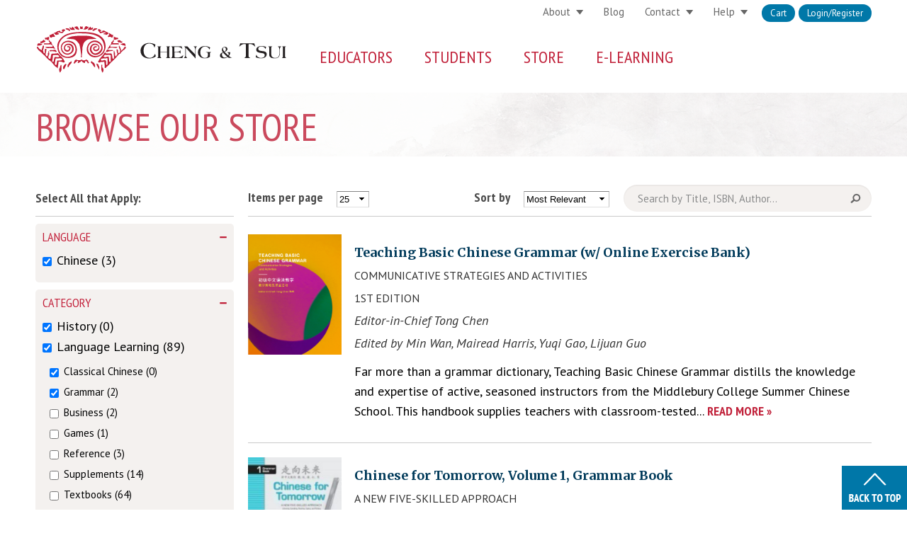

--- FILE ---
content_type: text/html; charset=utf-8
request_url: https://www.cheng-tsui.com/browse?f%5B0%5D=field_product%253Afield_format%3APaperback%20w/%20Audio%20CD&f%5B1%5D=field_product%253Afield_format%3AMP3%20Audio&f%5B2%5D=field_product%253Afield_format%3APaperback&f%5B3%5D=field_product_category%3A5&f%5B4%5D=field_product_category%3A15&f%5B5%5D=field_language%3AChinese&f%5B6%5D=field_product_category%3A7&f%5B7%5D=field_level%3ABeginner&f%5B8%5D=field_product_category%3A3
body_size: 18393
content:



<!-- THEME DEBUG -->
<!-- CALL: theme('html') -->
<!-- FILE NAME SUGGESTIONS:
   * html--browse.tpl.php
   x html.tpl.php
-->
<!-- BEGIN OUTPUT from 'sites/all/themes/cheng/templates/html.tpl.php' -->
<!DOCTYPE html PUBLIC "-//W3C//DTD XHTML+RDFa 1.0//EN"
  "http://www.w3.org/MarkUp/DTD/xhtml-rdfa-1.dtd">
<html xmlns="http://www.w3.org/1999/xhtml" xml:lang="en" version="XHTML+RDFa 1.0" dir="ltr"
  xmlns:og="http://ogp.me/ns#"
  xmlns:article="http://ogp.me/ns/article#"
  xmlns:book="http://ogp.me/ns/book#"
  xmlns:profile="http://ogp.me/ns/profile#"
  xmlns:video="http://ogp.me/ns/video#"
  xmlns:product="http://ogp.me/ns/product#"
  xmlns:content="http://purl.org/rss/1.0/modules/content/"
  xmlns:dc="http://purl.org/dc/terms/"
  xmlns:foaf="http://xmlns.com/foaf/0.1/"
  xmlns:rdfs="http://www.w3.org/2000/01/rdf-schema#"
  xmlns:sioc="http://rdfs.org/sioc/ns#"
  xmlns:sioct="http://rdfs.org/sioc/types#"
  xmlns:skos="http://www.w3.org/2004/02/skos/core#"
  xmlns:xsd="http://www.w3.org/2001/XMLSchema#">

<head profile="http://www.w3.org/1999/xhtml/vocab">
  <meta http-equiv="Content-Type" content="text/html; charset=utf-8" />
<link rel="shortcut icon" href="https://www.cheng-tsui.com/sites/all/themes/cheng/img/favicon.ico" type="image/vnd.microsoft.icon" />
<meta name="viewport" content="width=device-width, initial-scale=1, maximum-scale=1, minimum-scale=1, user-scalable=no" />
<meta name="generator" content="Drupal 7 (https://www.drupal.org)" />
<link rel="canonical" href="https://www.cheng-tsui.com/browse" />
<link rel="shortlink" href="https://www.cheng-tsui.com/browse" />
<meta property="og:site_name" content="Cheng &amp; Tsui" />
<meta property="og:type" content="article" />
<meta property="og:url" content="https://www.cheng-tsui.com/browse" />
<meta property="og:title" content="Browse Our Store" />
<meta property="og:description" content="Cheng &amp; Tsui is the leading publisher of Asian language learning textbooks &amp; multimedia educational materials. Since its founding in 1979, Cheng &amp; Tsui has been dedicated to “Bringing Asia to the World.”" />
<meta property="og:image" content="https://www.cheng-tsui.com/sites/all/themes/cheng/4r4ss2kp.png" />
<meta property="og:image:url" content="https://www.cheng-tsui.com/sites/all/themes/cheng/4r4ss2kp.png" />
<meta property="og:image:secure_url" content="https://www.cheng-tsui.com/sites/all/themes/cheng/4r4ss2kp.png" />
<meta name="twitter:card" content="summary_large_image" />
<meta name="twitter:url" content="https://www.cheng-tsui.com/browse" />
<meta name="twitter:title" content="Browse Our Store" />
<meta name="twitter:description" content="Cheng &amp; Tsui is the leading publisher of Asian language learning textbooks &amp; multimedia educational materials. Since its founding in 1979, Cheng &amp; Tsui has been dedicated to “Bringing Asia to the" />
<meta name="twitter:image" content="https://www.cheng-tsui.com/sites/all/themes/cheng/4r4ss2kp.png" />
  <link rel="shortcut icon" href="/sites/all/themes/cheng/img/favicon.ico">
  <link rel="apple-touch-icon" sizes="57x57" href="/sites/all/themes/cheng/img/apple-touch-icon-57x57.png">
  <link rel="apple-touch-icon" sizes="114x114" href="/sites/all/themes/cheng/img/apple-touch-icon-114x114.png">
  <link rel="apple-touch-icon" sizes="72x72" href="/sites/all/themes/cheng/img/apple-touch-icon-72x72.png">
  <link rel="apple-touch-icon" sizes="144x144" href="/sites/all/themes/cheng/img/apple-touch-icon-144x144.png">
  <link rel="apple-touch-icon" sizes="60x60" href="/sites/all/themes/cheng/img/apple-touch-icon-60x60.png">
  <link rel="apple-touch-icon" sizes="120x120" href="/sites/all/themes/cheng/img/apple-touch-icon-120x120.png">
  <link rel="apple-touch-icon" sizes="76x76" href="/sites/all/themes/cheng/img/apple-touch-icon-76x76.png">
  <link rel="apple-touch-icon" sizes="152x152" href="/sites/all/themes/cheng/img/apple-touch-icon-152x152.png">
  <link rel="icon" type="image/png" href="/sites/all/themes/cheng/img/favicon-196x196.png" sizes="196x196">
  <link rel="icon" type="image/png" href="/sites/all/themes/cheng/img/favicon-160x160.png" sizes="160x160">
  <link rel="icon" type="image/png" href="/sites/all/themes/cheng/img/favicon-96x96.png" sizes="96x96">
  <link rel="icon" type="image/png" href="/sites/all/themes/cheng/img/favicon-16x16.png" sizes="16x16">
  <link rel="icon" type="image/png" href="/sites/all/themes/cheng/img/favicon-32x32.png" sizes="32x32">
  <meta name="msapplication-TileColor" content="#b91d47">
  <meta name="msapplication-TileImage" content="/sites/all/themes/cheng/img/mstile-144x144.png">
  <meta name="msapplication-config" content="/sites/all/themes/cheng/img/browserconfig.xml">
  <title>Browse Our Store | Cheng & Tsui</title>
  <link rel="alternate" type="application/rss+xml" title="RSS" href="/rss.xml" />
  <link type="text/css" rel="stylesheet" href="https://www.cheng-tsui.com/sites/default/files/css/css_xE-rWrJf-fncB6ztZfd2huxqgxu4WO-qwma6Xer30m4.css" media="all" />
<link type="text/css" rel="stylesheet" href="https://www.cheng-tsui.com/sites/default/files/css/css_P9RYYHSoJhL70A8ZKZmBSiBB5c9nYKq7pwY1j4XUnFA.css" media="all" />
<link type="text/css" rel="stylesheet" href="https://www.cheng-tsui.com/sites/default/files/css/css_JD3iQRoqi4rVWbMHg3M-qK1ri-XrqBJhQAcPfkWSqVg.css" media="all" />
<link type="text/css" rel="stylesheet" href="https://www.cheng-tsui.com/sites/default/files/css/css_Ll-3xqCcpQPHYUVhcLqj-oZFyIOH1HzoFPiZ2uzB3Ao.css" media="all" />

<!--[if lte IE 8]>
<link type="text/css" rel="stylesheet" href="https://www.cheng-tsui.com/sites/default/files/css/css_-1Llw4DBy8y2q1R6HiZh-gUlVDgXKn8bmIuHWzCJ45A.css" media="all" />
<![endif]-->
<link type="text/css" rel="stylesheet" href="https://www.cheng-tsui.com/sites/default/files/css/css_u6yVUwAl1-DE1mCY9BY8anMd-gVNHXQ-wfwXnxRreB0.css" media="all" />

<!--[if (lt IE 9)&(!IEMobile)]>
<link type="text/css" rel="stylesheet" href="https://www.cheng-tsui.com/sites/default/files/css/css_OHmokZTUyKMVRxm60kYgzVDG67W6_xNOZgMhpVZHz3g.css" media="all" />
<![endif]-->

<!--[if gte IE 9]><!-->
<link type="text/css" rel="stylesheet" href="https://www.cheng-tsui.com/sites/default/files/css/css_tGdMG_ni9TIo08LONVDKFXvZGhGM9kHGVDGxoEn9AwI.css" media="all" />
<!--<![endif]-->
  
  <script type="text/javascript" src="https://www.cheng-tsui.com/sites/default/files/js/js_yMSKTzBO0KmozyLwajzFOrrt_kto_9mtccAkb0rm7gc.js"></script>
<script type="text/javascript" src="https://www.cheng-tsui.com/sites/default/files/js/js_TMiJT2s6OgEop0vlOeqVBxPeUGR5plHgJolZsf9wboo.js"></script>
<script type="text/javascript" src="https://www.cheng-tsui.com/sites/default/files/js/js_8PI_izDdCzm0sEyJq1sRqSNvbGTYY5Dcixhlja1mkOw.js"></script>
<script type="text/javascript" src="https://www.cheng-tsui.com/sites/default/files/js/js_mw06s-gYd-ANxp8zZ_N-xVkvD8F3Tf5OMGUGwU-H6zY.js"></script>
<script type="text/javascript" src="https://www.cheng-tsui.com/sites/default/files/js/js_M1ZKFhdPK0ErF8NeEsN-1iys1PqqS6RkbsBDXmmZPfw.js"></script>
<script type="text/javascript" src="https://www.cheng-tsui.com/sites/default/files/js/js_-sWZWB3SrLYCvvDMiak0cMyzlXs-eVg3_-apJuCUPT8.js"></script>
<script type="text/javascript">
<!--//--><![CDATA[//><!--
(function(i,s,o,g,r,a,m){i["GoogleAnalyticsObject"]=r;i[r]=i[r]||function(){(i[r].q=i[r].q||[]).push(arguments)},i[r].l=1*new Date();a=s.createElement(o),m=s.getElementsByTagName(o)[0];a.async=1;a.src=g;m.parentNode.insertBefore(a,m)})(window,document,"script","//www.google-analytics.com/analytics.js","ga");ga("create", "UA-327621-3", {"cookieDomain":"auto"});ga("set", "anonymizeIp", true);ga("send", "pageview");
//--><!]]>
</script>
<script type="text/javascript" src="https://www.cheng-tsui.com/sites/default/files/js/js_gcQUgrqtNxQTJpRdVfRKUrBjiiIjuXdIpZhElpCnmOA.js"></script>
<script type="text/javascript" src="https://www.cheng-tsui.com/sites/default/files/js/js_Q6nRDSwaOOrYR1oWpF6H3_vo8_juZqQiqX5tNpkrEps.js"></script>
<script type="text/javascript" src="https://www.cheng-tsui.com/sites/default/files/js/js_meDomBEy82aWXpUVuohOCqoX7y2SY1EL4mcRvK0f97E.js"></script>
<script type="text/javascript">
<!--//--><![CDATA[//><!--
jQuery.extend(Drupal.settings, {"basePath":"\/","pathPrefix":"","ajaxPageState":{"theme":"cheng","theme_token":"Wn7I9l75LAhmHOwU71melU5PocPO0dHss9LXLnH6hLk","js":{"sites\/all\/modules\/commerce_ajax_cart\/js\/commerce_ajax_cart.js":1,"misc\/jquery.js":1,"misc\/jquery-extend-3.4.0.js":1,"misc\/jquery-html-prefilter-3.5.0-backport.js":1,"misc\/jquery.once.js":1,"misc\/drupal.js":1,"misc\/jquery.cookie.js":1,"misc\/jquery.form.js":1,"sites\/all\/libraries\/jquery.placeholder\/jquery.placeholder.min.js":1,"sites\/all\/modules\/jquery_placeholder\/jquery_placeholder.js":1,"sites\/all\/libraries\/chosen\/chosen.jquery.min.js":1,"misc\/ui\/jquery.ui.position.min.js":1,"sites\/all\/libraries\/jquery\/jquery-1.8.3.min.js":1,"sites\/all\/modules\/jqmulti\/js\/switch.js":1,"sites\/all\/modules\/commerce_add_to_cart_confirmation\/js\/commerce_add_to_cart_confirmation.js":1,"sites\/all\/modules\/om_maximenu\/js\/om_maximenu.js":1,"misc\/ajax.js":1,"sites\/all\/modules\/behavior_weights\/behavior_weights.js":1,"sites\/all\/libraries\/colorbox\/jquery.colorbox-min.js":1,"sites\/all\/modules\/colorbox\/js\/colorbox.js":1,"sites\/all\/modules\/colorbox\/styles\/default\/colorbox_style.js":1,"sites\/all\/modules\/colorbox\/js\/colorbox_load.js":1,"sites\/all\/modules\/colorbox\/js\/colorbox_inline.js":1,"sites\/all\/modules\/better_exposed_filters\/better_exposed_filters.js":1,"misc\/autocomplete.js":1,"sites\/all\/modules\/views\/js\/base.js":1,"misc\/progress.js":1,"sites\/all\/modules\/views\/js\/ajax_view.js":1,"sites\/all\/modules\/fboauth\/fboauth_popup.js":1,"sites\/all\/modules\/google_analytics\/googleanalytics.js":1,"0":1,"sites\/all\/modules\/search_api_autocomplete\/search_api_autocomplete.js":1,"sites\/all\/modules\/facetapi\/facetapi.js":1,"sites\/all\/modules\/chosen\/chosen.js":1,"sites\/all\/themes\/cheng\/js\/util.js":1,"sites\/all\/themes\/cheng\/js\/modernizr.min.js":1,"sites\/all\/themes\/cheng\/js\/jquery.cookie.js":1,"sites\/all\/themes\/cheng\/js\/iealert.min.js":1,"sites\/all\/themes\/cheng\/js\/cheng-menu.js":1,"sites\/all\/themes\/omega\/omega\/js\/jquery.formalize.js":1,"sites\/all\/themes\/omega\/omega\/js\/omega-mediaqueries.js":1},"css":{"modules\/system\/system.base.css":1,"modules\/system\/system.menus.css":1,"modules\/system\/system.messages.css":1,"modules\/system\/system.theme.css":1,"sites\/all\/libraries\/chosen\/chosen.css":1,"sites\/all\/modules\/chosen\/css\/chosen-drupal.css":1,"modules\/comment\/comment.css":1,"sites\/all\/modules\/commerce_add_to_cart_confirmation\/css\/commerce_add_to_cart_confirmation.css":1,"sites\/all\/modules\/commerce_ajax_cart\/css\/commerce_ajax_cart.css":1,"sites\/all\/modules\/commerce_bundle\/theme\/commerce_bundle.css":1,"sites\/all\/modules\/date\/date_api\/date.css":1,"sites\/all\/modules\/date\/date_popup\/themes\/datepicker.1.7.css":1,"modules\/field\/theme\/field.css":1,"sites\/all\/modules\/logintoboggan\/logintoboggan.css":1,"modules\/node\/node.css":1,"sites\/all\/modules\/om_maximenu\/css\/om_maximenu.css":1,"modules\/search\/search.css":1,"modules\/user\/user.css":1,"sites\/all\/modules\/views\/css\/views.css":1,"sites\/all\/modules\/colorbox\/styles\/default\/colorbox_style.css":1,"sites\/all\/modules\/ctools\/css\/ctools.css":1,"sites\/all\/modules\/facetapi\/facetapi.css":1,"sites\/all\/modules\/search_api_autocomplete\/search_api_autocomplete.css":1,"sites\/all\/themes\/cheng\/css\/ie8.css":1,"sites\/all\/themes\/omega\/alpha\/css\/alpha-reset.css":1,"sites\/all\/themes\/omega\/alpha\/css\/alpha-mobile.css":1,"sites\/all\/themes\/omega\/alpha\/css\/alpha-alpha.css":1,"sites\/all\/themes\/omega\/omega\/css\/formalize.css":1,"sites\/all\/themes\/omega\/omega\/css\/omega-text.css":1,"sites\/all\/themes\/omega\/omega\/css\/omega-branding.css":1,"sites\/all\/themes\/omega\/omega\/css\/omega-menu.css":1,"sites\/all\/themes\/omega\/omega\/css\/omega-forms.css":1,"sites\/all\/themes\/omega\/omega\/css\/omega-visuals.css":1,"sites\/all\/themes\/cheng\/css\/global.css":1,"ie::normal::sites\/all\/themes\/cheng\/css\/cheng-alpha-default.css":1,"ie::normal::sites\/all\/themes\/cheng\/css\/cheng-alpha-default-normal.css":1,"ie::normal::sites\/all\/themes\/omega\/alpha\/css\/grid\/alpha_default\/normal\/alpha-default-normal-16.css":1,"narrow::sites\/all\/themes\/cheng\/css\/cheng-alpha-default.css":1,"narrow::sites\/all\/themes\/cheng\/css\/cheng-alpha-default-narrow.css":1,"sites\/all\/themes\/omega\/alpha\/css\/grid\/alpha_default\/narrow\/alpha-default-narrow-16.css":1,"normal::sites\/all\/themes\/cheng\/css\/cheng-alpha-default.css":1,"normal::sites\/all\/themes\/cheng\/css\/cheng-alpha-default-normal.css":1,"sites\/all\/themes\/omega\/alpha\/css\/grid\/alpha_default\/normal\/alpha-default-normal-16.css":1,"wide::sites\/all\/themes\/cheng\/css\/cheng-alpha-default.css":1,"wide::sites\/all\/themes\/cheng\/css\/cheng-alpha-default-wide.css":1,"sites\/all\/themes\/omega\/alpha\/css\/grid\/alpha_default\/wide\/alpha-default-wide-16.css":1}},"colorbox":{"opacity":"0.85","current":"{current} of {total}","previous":"\u00ab Prev","next":"Next \u00bb","close":"Close","maxWidth":"98%","maxHeight":"98%","fixed":true,"mobiledetect":true,"mobiledevicewidth":"480px"},"better_exposed_filters":{"datepicker":false,"slider":false,"settings":[],"autosubmit":false,"views":{"browse":{"displays":{"page":{"filters":{"keywords":{"required":false}}}}}}},"jquery_placeholder":{"edit-keywords":{"selector":"#edit-keywords"},"edit-search":{"selector":"#edit-search"},"edit-key":{"selector":"#edit-key"},"edit-search-block-form--2":{"selector":"#edit-search-block-form--2"},"edit-mergevars-email":{"selector":"#edit-mergevars-email"}},"chosen":{"selector":".page-admin select:visible, .page-node-webform-components select:visible","minimum_single":20,"minimum_multiple":0,"minimum_width":200,"options":{"allow_single_deselect":false,"disable_search":false,"disable_search_threshold":0,"search_contains":false,"placeholder_text_multiple":"Choose some options","placeholder_text_single":"Choose an option","no_results_text":"No results match","inherit_select_classes":true}},"urlIsAjaxTrusted":{"\/browse":true,"\/views\/ajax":true,"\/browse?destination=browse%3Ff%255B0%255D%3Dfield_product%25253Afield_format%253APaperback%2520w\/%2520Audio%2520CD%26f%255B1%255D%3Dfield_product%25253Afield_format%253AMP3%2520Audio%26f%255B2%255D%3Dfield_product%25253Afield_format%253APaperback%26f%255B3%255D%3Dfield_product_category%253A5%26f%255B4%255D%3Dfield_product_category%253A15%26f%255B5%255D%3Dfield_language%253AChinese%26f%255B6%255D%3Dfield_product_category%253A7%26f%255B7%255D%3Dfield_level%253ABeginner%26f%255B8%255D%3Dfield_product_category%253A3":true,"\/browse?f%5B0%5D=field_product%253Afield_format%3APaperback%20w\/%20Audio%20CD\u0026f%5B1%5D=field_product%253Afield_format%3AMP3%20Audio\u0026f%5B2%5D=field_product%253Afield_format%3APaperback\u0026f%5B3%5D=field_product_category%3A5\u0026f%5B4%5D=field_product_category%3A15\u0026f%5B5%5D=field_language%3AChinese\u0026f%5B6%5D=field_product_category%3A7\u0026f%5B7%5D=field_level%3ABeginner\u0026f%5B8%5D=field_product_category%3A3":true},"views":{"ajax_path":"\/views\/ajax","ajaxViews":{"views_dom_id:3d05f793e224f26cc0ef8bf4152b9768":{"view_name":"browse","view_display_id":"page","view_args":"","view_path":"browse","view_base_path":"browse","view_dom_id":"3d05f793e224f26cc0ef8bf4152b9768","pager_element":"25"}}},"facetapi":{"facets":[{"limit":"20","id":"facetapi-facet-search-apistore-block-field-productfield-format","searcher":"search_api@store","realmName":"block","facetName":"field_product:field_format","queryType":null,"widget":"facetapi_checkbox_links","showMoreText":"Show more","showFewerText":"Show fewer","makeCheckboxes":1},{"limit":"20","id":"facetapi-facet-search-apistore-block-field-product-category","searcher":"search_api@store","realmName":"block","facetName":"field_product_category","queryType":null,"widget":"facetapi_checkbox_links","showMoreText":"Show more","showFewerText":"Show fewer","makeCheckboxes":1},{"limit":"20","id":"facetapi-facet-search-apistore-block-field-grade","searcher":"search_api@store","realmName":"block","facetName":"field_grade","queryType":null,"widget":"facetapi_checkbox_links","showMoreText":"Show more","showFewerText":"Show fewer","makeCheckboxes":1},{"limit":"20","id":"facetapi-facet-search-apistore-block-field-language","searcher":"search_api@store","realmName":"block","facetName":"field_language","queryType":null,"widget":"facetapi_checkbox_links","showMoreText":"Show more","showFewerText":"Show fewer","makeCheckboxes":1},{"limit":"20","id":"facetapi-facet-search-apistore-block-field-level","searcher":"search_api@store","realmName":"block","facetName":"field_level","queryType":null,"widget":"facetapi_checkbox_links","showMoreText":"Show more","showFewerText":"Show fewer","makeCheckboxes":1}]},"googleanalytics":{"trackOutbound":1,"trackMailto":1,"trackDownload":1,"trackDownloadExtensions":"7z|aac|arc|arj|asf|asx|avi|bin|csv|doc(x|m)?|dot(x|m)?|exe|flv|gif|gz|gzip|hqx|jar|jpe?g|js|mp(2|3|4|e?g)|mov(ie)?|msi|msp|pdf|phps|png|ppt(x|m)?|pot(x|m)?|pps(x|m)?|ppam|sld(x|m)?|thmx|qtm?|ra(m|r)?|sea|sit|tar|tgz|torrent|txt|wav|wma|wmv|wpd|xls(x|m|b)?|xlt(x|m)|xlam|xml|z|zip","trackColorbox":1},"commerce_ajax_cart":{"position":{"my":"left top","at":"left bottom","collision":""},"update_url":"\/cart\/ajax\/update","update_url_block":"\/cart\/ajax\/block","ajax_url":"\/cart\/ajax","text":"There is no product in your cart"},"omega":{"layouts":{"primary":"normal","order":["narrow","normal","wide"],"queries":{"narrow":"all and (min-width: 740px) and (min-device-width: 740px), (max-device-width: 800px) and (min-width: 740px) and (orientation:landscape)","normal":"all and (min-width: 980px) and (min-device-width: 980px), all and (max-device-width: 1024px) and (min-width: 1024px) and (orientation:landscape)","wide":"all and (min-width: 1220px)"}}}});
//--><!]]>
</script>
  
  <!-- Go to www.addthis.com/dashboard to customize your tools -->
  <script type="text/javascript" src="//s7.addthis.com/js/300/addthis_widget.js#pubid=ra-55df672530c6ac25" async="async"></script>

  <!--[if lt IE 9]>
	<script src="/sites/all/themes/cheng/js/html5shiv.min.js"></script>
	<![endif]-->

<script id="mcjs">!function(c,h,i,m,p){m=c.createElement(h),p=c.getElementsByTagName(h)[0],m.async=1,m.src=i,p.parentNode.insertBefore(m,p)}(document,"script","https://chimpstatic.com/mcjs-connected/js/users/35f27190ac7360e5b051c3eed/94ad1e5688c2a88c1e4aed6b6.js");</script>
</head>

<body class="html not-front not-logged-in no-sidebars page-browse browse"  class="html not-front not-logged-in no-sidebars page-browse browse context-browse">

  <div id="skip-link">
    <a href="#main-content" class="element-invisible element-focusable">Skip to main content</a>
  </div>
    

<!-- THEME DEBUG -->
<!-- CALL: theme('page') -->
<!-- FILE NAME SUGGESTIONS:
   * page--browse.tpl.php
   x page.tpl.php
-->
<!-- BEGIN OUTPUT from 'sites/all/themes/omega/alpha/templates/page.tpl.php' -->
<div class="page clearfix" id="page">
      

<!-- THEME DEBUG -->
<!-- CALL: theme('section') -->
<!-- FILE NAME SUGGESTIONS:
   x section--header.tpl.php
   * section.tpl.php
-->
<!-- BEGIN OUTPUT from 'sites/all/themes/omega/omega/templates/section--header.tpl.php' -->
<header id="section-header" class="section section-header">
  

<!-- THEME DEBUG -->
<!-- CALL: theme('zone') -->
<!-- FILE NAME SUGGESTIONS:
   * zone--menu.tpl.php
   x zone.tpl.php
-->
<!-- BEGIN OUTPUT from 'sites/all/themes/omega/alpha/templates/zone.tpl.php' -->
<div id="zone-menu-wrapper" class="zone-wrapper zone-menu-wrapper clearfix">  <div id="zone-menu" class="zone zone-menu clearfix container-16">
    

<!-- THEME DEBUG -->
<!-- CALL: theme('region') -->
<!-- FILE NAME SUGGESTIONS:
   x region--branding.tpl.php
   * region.tpl.php
-->
<!-- BEGIN OUTPUT from 'sites/all/themes/omega/omega/templates/region--branding.tpl.php' -->
<div class="grid-5 region region-branding" id="region-branding">
  <div class="region-inner region-branding-inner">
        <div class="branding-data clearfix">
            <div class="logo-img">
        <a href="/" rel="home" title=""><img src="https://www.cheng-tsui.com/sites/all/themes/cheng/logo.svg" alt="" id="logo" /></a>      </div>
                </div>
          </div>
</div>

<!-- END OUTPUT from 'sites/all/themes/omega/omega/templates/region--branding.tpl.php' -->



<!-- THEME DEBUG -->
<!-- CALL: theme('region') -->
<!-- FILE NAME SUGGESTIONS:
   * region--user-first.tpl.php
   x region.tpl.php
-->
<!-- BEGIN OUTPUT from 'sites/all/themes/omega/omega/templates/region.tpl.php' -->
<div class="grid-11 region region-user-first" id="region-user-first">
  <div class="region-inner region-user-first-inner">
    

<!-- THEME DEBUG -->
<!-- CALL: theme('block') -->
<!-- FILE NAME SUGGESTIONS:
   * block--menu-block--1.tpl.php
   * block--menu-block.tpl.php
   * block--user-first.tpl.php
   x block.tpl.php
-->
<!-- BEGIN OUTPUT from 'sites/all/themes/omega/omega/templates/block.tpl.php' -->
<div class="block block-menu-block first block-1 block-menu-block-1 odd block-without-title" id="block-menu-block-1">
  <div class="block-inner clearfix">
            
    <div class="content clearfix">
      

<!-- THEME DEBUG -->
<!-- CALL: theme('menu_block_wrapper') -->
<!-- BEGIN OUTPUT from 'sites/all/modules/menu_block/menu-block-wrapper.tpl.php' -->
<div class="menu-block-wrapper menu-block-1 menu-name-user-menu parent-mlid-0 menu-level-1">
  <ul class="menu"><li class="first leaf menu-mlid-671" id="menu-671"><a href="https://cheng-tsui.publishercart.com/">Cart</a></li>
<li class="last leaf menu-mlid-672" id="menu-672"><a href="/user/login?destination=browse%3Ff%255B0%255D%3Dfield_product%25253Afield_format%253APaperback%2520w/%2520Audio%2520CD%26f%255B1%255D%3Dfield_product%25253Afield_format%253AMP3%2520Audio%26f%255B2%255D%3Dfield_product%25253Afield_format%253APaperback%26f%255B3%255D%3Dfield_product_category%253A5%26f%255B4%255D%3Dfield_product_category%253A15%26f%255B5%255D%3Dfield_language%253AChinese%26f%255B6%255D%3Dfield_product_category%253A7%26f%255B7%255D%3Dfield_level%253ABeginner%26f%255B8%255D%3Dfield_product_category%253A3" title="">Login/Register</a></li>
</ul></div>

<!-- END OUTPUT from 'sites/all/modules/menu_block/menu-block-wrapper.tpl.php' -->

    </div>
  </div>
</div>

<!-- END OUTPUT from 'sites/all/themes/omega/omega/templates/block.tpl.php' -->



<!-- THEME DEBUG -->
<!-- CALL: theme('block') -->
<!-- FILE NAME SUGGESTIONS:
   * block--menu--menu-secondary-menu.tpl.php
   * block--menu.tpl.php
   * block--user-first.tpl.php
   x block.tpl.php
-->
<!-- BEGIN OUTPUT from 'sites/all/themes/omega/omega/templates/block.tpl.php' -->
<div class="block block-menu block-menu-secondary-menu block-menu-menu-secondary-menu even block-without-title" id="block-menu-menu-secondary-menu">
  <div class="block-inner clearfix">
            
    <div class="content clearfix">
      <ul class="menu"><li class="first expanded" id="menu-1140"><a href="/about-us">About</a><ul class="menu"><li class="first leaf" id="menu-1204"><a href="/about-us">History</a></li>
<li class="leaf" id="menu-905"><a href="/news-events">Events</a></li>
<li class="leaf" id="menu-1141"><a href="/about/careers">Careers</a></li>
<li class="last leaf" id="menu-906"><a href="/privacy-policies">Privacy Policy</a></li>
</ul></li>
<li class="leaf" id="menu-1055"><a href="/blog">Blog</a></li>
<li class="expanded" id="menu-640"><a href="/contact">Contact</a><ul class="menu"><li class="first leaf" id="menu-9278"><a href="/contact">Contact Us</a></li>
<li class="last leaf" id="menu-936"><a href="/contact/location">Location</a></li>
</ul></li>
<li class="last expanded" id="menu-641"><a href="https://chengtsui-help.freshdesk.com/support/home">Help</a><ul class="menu"><li class="first leaf" id="menu-23545"><a href="https://chengtsui-help.freshdesk.com/support/solutions">Knowledge base</a></li>
<li class="last leaf" id="menu-1215"><a href="https://chengtsui-help.freshdesk.com/support/tickets/new#Product-Support">Submit a Ticket</a></li>
</ul></li>
</ul>    </div>
  </div>
</div>

<!-- END OUTPUT from 'sites/all/themes/omega/omega/templates/block.tpl.php' -->

  </div>
</div>

<!-- END OUTPUT from 'sites/all/themes/omega/omega/templates/region.tpl.php' -->



<!-- THEME DEBUG -->
<!-- CALL: theme('region') -->
<!-- FILE NAME SUGGESTIONS:
   x region--menu.tpl.php
   * region.tpl.php
-->
<!-- BEGIN OUTPUT from 'sites/all/themes/omega/omega/templates/region--menu.tpl.php' -->
<div class="grid-11 region region-menu" id="region-menu">
  <div class="region-inner region-menu-inner">
        

<!-- THEME DEBUG -->
<!-- CALL: theme('block') -->
<!-- FILE NAME SUGGESTIONS:
   * block--search--form.tpl.php
   * block--search.tpl.php
   * block--menu.tpl.php
   x block.tpl.php
-->
<!-- BEGIN OUTPUT from 'sites/all/themes/omega/omega/templates/block.tpl.php' -->
<div class="block block-search first block-form block-search-form odd block-without-title" id="block-search-form">
  <div class="block-inner clearfix">
            
    <div class="content clearfix">
      <form action="/browse?f%5B0%5D=field_product%253Afield_format%3APaperback%20w/%20Audio%20CD&amp;f%5B1%5D=field_product%253Afield_format%3AMP3%20Audio&amp;f%5B2%5D=field_product%253Afield_format%3APaperback&amp;f%5B3%5D=field_product_category%3A5&amp;f%5B4%5D=field_product_category%3A15&amp;f%5B5%5D=field_language%3AChinese&amp;f%5B6%5D=field_product_category%3A7&amp;f%5B7%5D=field_level%3ABeginner&amp;f%5B8%5D=field_product_category%3A3" method="post" id="search-block-form" accept-charset="UTF-8"><div>

<!-- THEME DEBUG -->
<!-- CALL: theme('search_block_form') -->
<!-- BEGIN OUTPUT from 'modules/search/search-block-form.tpl.php' -->
<div class="container-inline">
      <h2 class="element-invisible">Search form</h2>
    <div class="form-item form-type-textfield form-item-search-block-form">
  <label class="element-invisible" for="edit-search-block-form--2">Search </label>
 <input title="Enter the terms you wish to search for." placeholder="search..." type="text" id="edit-search-block-form--2" name="search_block_form" value="" size="25" maxlength="128" class="form-text" />
</div>
<div class="form-actions form-wrapper" id="edit-actions"><input class="element-invisible form-submit" type="submit" id="edit-submit" name="op" value="Search" /></div><input type="hidden" name="form_build_id" value="form-JhM3zIzJEF3C--iyPOk0gCBAJ4qiYNpZI26mDBnJVdI" />
<input type="hidden" name="form_id" value="search_block_form" />
</div>

<!-- END OUTPUT from 'modules/search/search-block-form.tpl.php' -->

</div></form>    </div>
  </div>
</div>

<!-- END OUTPUT from 'sites/all/themes/omega/omega/templates/block.tpl.php' -->



<!-- THEME DEBUG -->
<!-- CALL: theme('block') -->
<!-- FILE NAME SUGGESTIONS:
   * block--om-maximenu--om-maximenu-1.tpl.php
   * block--om-maximenu.tpl.php
   * block--menu.tpl.php
   x block.tpl.php
-->
<!-- BEGIN OUTPUT from 'sites/all/themes/omega/omega/templates/block.tpl.php' -->
<section class="block block-om-maximenu block-om-maximenu-1 block-om-maximenu-om-maximenu-1 even" id="block-om-maximenu-om-maximenu-1">
  <div class="block-inner clearfix">
              <h2 class="block-title">Menu</h2>
        
    <div class="content clearfix">
      

<!-- THEME DEBUG -->
<!-- CALL: theme('om_maximenu_wrapper') -->
<!-- FILE NAME SUGGESTIONS:
   * om-maximenu-wrapper--menu.tpl.php
   * om-maximenu-wrapper--om-u1-433226427.tpl.php
   x om-maximenu-wrapper.tpl.php
-->
<!-- BEGIN OUTPUT from 'sites/all/modules/om_maximenu/tpl/om-maximenu-wrapper.tpl.php' -->
 

  <div id="om-maximenu-menu" class="om-maximenu om-maximenu-no-style om-maximenu-block om-maximenu-column om-maximenu-block-down code-om-u1-433226427">     
          

<!-- THEME DEBUG -->
<!-- CALL: theme('om_maximenu_submenu') -->
<!-- FILE NAME SUGGESTIONS:
   * om-maximenu-submenu--block.tpl.php
   * om-maximenu-submenu--menu.tpl.php
   * om-maximenu-submenu--1.tpl.php
   x om-maximenu-submenu.tpl.php
-->
<!-- BEGIN OUTPUT from 'sites/all/modules/om_maximenu/tpl/om-maximenu-submenu.tpl.php' -->
  

<div id="om-menu-menu-ul-wrapper" class="om-menu-ul-wrapper">
  <ul id="om-menu-menu" class="om-menu">
                

<!-- THEME DEBUG -->
<!-- CALL: theme('om_maximenu_submenu_links') -->
<!-- FILE NAME SUGGESTIONS:
   * om-maximenu-submenu-links--educators.tpl.php
   * om-maximenu-submenu-links--menu-1.tpl.php
   * om-maximenu-submenu-links--menu.tpl.php
   x om-maximenu-submenu-links.tpl.php
-->
<!-- BEGIN OUTPUT from 'sites/all/modules/om_maximenu/tpl/om-maximenu-submenu-links.tpl.php' -->
  

   
  <li id="om-leaf-om-u1-433226427-1" class="om-leaf first leaf-educators">   
    <span class="om-link  link-educators" >Educators</span>    

<!-- THEME DEBUG -->
<!-- CALL: theme('om_maximenu_submenu_content') -->
<!-- FILE NAME SUGGESTIONS:
   * om-maximenu-submenu-content--menu-1.tpl.php
   * om-maximenu-submenu-content--menu.tpl.php
   * om-maximenu-submenu-content--no-style.tpl.php
   x om-maximenu-submenu-content.tpl.php
-->
<!-- BEGIN OUTPUT from 'sites/all/modules/om_maximenu/tpl/om-maximenu-submenu-content.tpl.php' -->
  
  <div class="om-maximenu-content om-maximenu-content-nofade closed">
    <div class="om-maximenu-top">
      <div class="om-maximenu-top-left"></div>
      <div class="om-maximenu-top-right"></div>
    </div><!-- /.om-maximenu-top --> 
    <div class="om-maximenu-middle">
      <div class="om-maximenu-middle-left">
        <div class="om-maximenu-middle-right">
          

<!-- THEME DEBUG -->
<!-- CALL: theme('om_maximenu_content') -->
<!-- FILE NAME SUGGESTIONS:
   * om-maximenu-content--cheng-theme-ct-educators-mega.tpl.php
   * om-maximenu-content--cheng-theme.tpl.php
   x om-maximenu-content.tpl.php
-->
<!-- BEGIN OUTPUT from 'sites/all/modules/om_maximenu/tpl/om-maximenu-content.tpl.php' -->
 

<div class="block block-cheng_theme block-cheng_theme-id-ct_educators_mega first">           
  <h3 class="title">Educators Megamenu</h3>    <div class="content"><div class="column"><ul class="menu"><li class="first last expanded" id="menu-13109"><a href="/resources">Resources</a><ul class="menu"><li class="first last leaf" id="menu-14638"><a href="/resources">All Downloads and Companion Resources</a></li>
</ul></li>
</ul></div><div class="column"><ul class="menu"><li class="first last expanded" id="menu-757"><a href="/professional-development">Professional Development</a><ul class="menu"><li class="first leaf" id="menu-1142"><a href="/grants">Professional Development Grants</a></li>
<li class="last leaf" id="menu-22391"><a href="/aapi-teaching-resources">AAPI Teaching Resources</a></li>
</ul></li>
</ul></div><div class="column"></div></div>
  </div><!-- /.block -->






<!-- END OUTPUT from 'sites/all/modules/om_maximenu/tpl/om-maximenu-content.tpl.php' -->



<!-- THEME DEBUG -->
<!-- CALL: theme('om_maximenu_content') -->
<!-- FILE NAME SUGGESTIONS:
   * om-maximenu-content--user-login.tpl.php
   * om-maximenu-content--user.tpl.php
   x om-maximenu-content.tpl.php
-->
<!-- BEGIN OUTPUT from 'sites/all/modules/om_maximenu/tpl/om-maximenu-content.tpl.php' -->
 

<div class="block block-user block-user-id-login">           
  <h3 class="title">Sign In</h3>    <div class="content"><form action="/browse?destination=browse%3Ff%255B0%255D%3Dfield_product%25253Afield_format%253APaperback%2520w/%2520Audio%2520CD%26f%255B1%255D%3Dfield_product%25253Afield_format%253AMP3%2520Audio%26f%255B2%255D%3Dfield_product%25253Afield_format%253APaperback%26f%255B3%255D%3Dfield_product_category%253A5%26f%255B4%255D%3Dfield_product_category%253A15%26f%255B5%255D%3Dfield_language%253AChinese%26f%255B6%255D%3Dfield_product_category%253A7%26f%255B7%255D%3Dfield_level%253ABeginner%26f%255B8%255D%3Dfield_product_category%253A3" method="post" id="user-login-form" accept-charset="UTF-8"><div>Checking Order Status: Please click on the Cart button in the top-right corner of this page and use your login credentials to see your order history and tracking numbers.<br><br>Returning Users: If you already have an account on our website, please log in here to access your purchased licenses and e-books.<br><br>New Users: If you are trying to purchase recently purchased license keys or e-books, you must create a new account using the Create Account link below.<div class="form-item form-type-textfield form-item-name">
  <label for="edit-name">Username or e-mail <span class="form-required" title="This field is required.">*</span></label>
 <input type="text" id="edit-name" name="name" value="" size="15" maxlength="60" class="form-text required" />
</div>
<div class="form-item form-type-password form-item-pass">
  <label for="edit-pass">Password <span class="form-required" title="This field is required.">*</span></label>
 <input type="password" id="edit-pass" name="pass" size="15" maxlength="128" class="form-text required" />
</div>

		<div class="links">
			<a href="/user/password">Forgot Password?</a> |
			<a href="/user/register">NEW? Create Account</a>
		</div>
	<input type="hidden" name="form_build_id" value="form-S3WXL3hNXs_g5HaXLiWpeGzMjFg3TgTOf7SSEPj1TMA" />
<input type="hidden" name="form_id" value="user_login_block" />
<div class="form-actions form-wrapper" id="edit-actions--2"><input type="submit" id="edit-submit--2" name="op" value="Log in" class="form-submit" /></div></div></form></div>
  </div><!-- /.block -->






<!-- END OUTPUT from 'sites/all/modules/om_maximenu/tpl/om-maximenu-content.tpl.php' -->



<!-- THEME DEBUG -->
<!-- CALL: theme('om_maximenu_content') -->
<!-- FILE NAME SUGGESTIONS:
   * om-maximenu-content--cheng-theme-ct-account-links.tpl.php
   * om-maximenu-content--cheng-theme.tpl.php
   x om-maximenu-content.tpl.php
-->
<!-- BEGIN OUTPUT from 'sites/all/modules/om_maximenu/tpl/om-maximenu-content.tpl.php' -->
 

<div class="block block-cheng_theme block-cheng_theme-id-ct_account_links">           
  <h3 class="title">Megamenu account links</h3>    <div class="content"></div>
  </div><!-- /.block -->






<!-- END OUTPUT from 'sites/all/modules/om_maximenu/tpl/om-maximenu-content.tpl.php' -->



<!-- THEME DEBUG -->
<!-- CALL: theme('om_maximenu_content') -->
<!-- FILE NAME SUGGESTIONS:
   * om-maximenu-content--fboauth-login.tpl.php
   * om-maximenu-content--fboauth.tpl.php
   x om-maximenu-content.tpl.php
-->
<!-- BEGIN OUTPUT from 'sites/all/modules/om_maximenu/tpl/om-maximenu-content.tpl.php' -->
 

<div class="block block-fboauth block-fboauth-id-login last">           
  <h3 class="title">Facebook login</h3>    <div class="content"><a  class="fboauth-popup" rel="nofollow" href="https://www.facebook.com/v2.3/dialog/oauth?client_id=136498310015&redirect_uri=https%3A//www.cheng-tsui.com/fboauth/connect%3Fdestination%3Dbrowse%253Ff%25255B0%25255D%253Dfield_product%2525253Afield_format%25253APaperback%252520w%252F%252520Audio%252520CD%2526f%25255B1%25255D%253Dfield_product%2525253Afield_format%25253AMP3%252520Audio%2526f%25255B2%25255D%253Dfield_product%2525253Afield_format%25253APaperback%2526f%25255B3%25255D%253Dfield_product_category%25253A5%2526f%25255B4%25255D%253Dfield_product_category%25253A15%2526f%25255B5%25255D%253Dfield_language%25253AChinese%2526f%25255B6%25255D%253Dfield_product_category%25253A7%2526f%25255B7%25255D%253Dfield_level%25253ABeginner%2526f%25255B8%25255D%253Dfield_product_category%25253A3&display=popup&scope=email"><img src="/sites/all/themes/cheng/img/fb-connect.png" alt="" /></a><a class="workbook" href="http://iconline.quia.com">Integrated Chinese Online Workbook</a></div>
  </div><!-- /.block -->






<!-- END OUTPUT from 'sites/all/modules/om_maximenu/tpl/om-maximenu-content.tpl.php' -->

          <div class="om-clearfix"></div>
        </div><!-- /.om-maximenu-middle-right --> 
      </div><!-- /.om-maximenu-middle-left --> 
    </div><!-- /.om-maximenu-middle --> 
    <div class="om-maximenu-bottom">
      <div class="om-maximenu-bottom-left"></div>
      <div class="om-maximenu-bottom-right"></div>
    </div><!-- /.om-maximenu-bottom -->  
    <div class="om-maximenu-arrow"></div>
    <div class="om-maximenu-open">
      <input type="checkbox" value="" />
      Stay    </div><!-- /.om-maximenu-open -->  
  </div><!-- /.om-maximenu-content -->  
 


<!-- END OUTPUT from 'sites/all/modules/om_maximenu/tpl/om-maximenu-submenu-content.tpl.php' -->

      
  </li>
  
    
  

  

<!-- END OUTPUT from 'sites/all/modules/om_maximenu/tpl/om-maximenu-submenu-links.tpl.php' -->

          
                

<!-- THEME DEBUG -->
<!-- CALL: theme('om_maximenu_submenu_links') -->
<!-- FILE NAME SUGGESTIONS:
   * om-maximenu-submenu-links--students.tpl.php
   * om-maximenu-submenu-links--menu-2.tpl.php
   * om-maximenu-submenu-links--menu.tpl.php
   x om-maximenu-submenu-links.tpl.php
-->
<!-- BEGIN OUTPUT from 'sites/all/modules/om_maximenu/tpl/om-maximenu-submenu-links.tpl.php' -->
  

   
  <li id="om-leaf-om-u1-433226427-2" class="om-leaf leaf-students">   
    <span class="om-link  link-students" >Students</span>    

<!-- THEME DEBUG -->
<!-- CALL: theme('om_maximenu_submenu_content') -->
<!-- FILE NAME SUGGESTIONS:
   * om-maximenu-submenu-content--menu-2.tpl.php
   * om-maximenu-submenu-content--menu.tpl.php
   * om-maximenu-submenu-content--no-style.tpl.php
   x om-maximenu-submenu-content.tpl.php
-->
<!-- BEGIN OUTPUT from 'sites/all/modules/om_maximenu/tpl/om-maximenu-submenu-content.tpl.php' -->
  
  <div class="om-maximenu-content om-maximenu-content-nofade closed">
    <div class="om-maximenu-top">
      <div class="om-maximenu-top-left"></div>
      <div class="om-maximenu-top-right"></div>
    </div><!-- /.om-maximenu-top --> 
    <div class="om-maximenu-middle">
      <div class="om-maximenu-middle-left">
        <div class="om-maximenu-middle-right">
          

<!-- THEME DEBUG -->
<!-- CALL: theme('om_maximenu_content') -->
<!-- FILE NAME SUGGESTIONS:
   * om-maximenu-content--block-37.tpl.php
   * om-maximenu-content--block.tpl.php
   x om-maximenu-content.tpl.php
-->
<!-- BEGIN OUTPUT from 'sites/all/modules/om_maximenu/tpl/om-maximenu-content.tpl.php' -->
 

<div class="block block-block block-block-id-37 first">           
      <div class="content"><h5 class="title" style="font-family:merriweather !important">Download your <a href="http://www.cheng-tsui.com/resources">digital resources</a> for Cheng &amp; Tsui titles.</h5>
</div>
  </div><!-- /.block -->






<!-- END OUTPUT from 'sites/all/modules/om_maximenu/tpl/om-maximenu-content.tpl.php' -->



<!-- THEME DEBUG -->
<!-- CALL: theme('om_maximenu_content') -->
<!-- FILE NAME SUGGESTIONS:
   * om-maximenu-content--ct-search-browse-search.tpl.php
   * om-maximenu-content--ct-search.tpl.php
   x om-maximenu-content.tpl.php
-->
<!-- BEGIN OUTPUT from 'sites/all/modules/om_maximenu/tpl/om-maximenu-content.tpl.php' -->
 

<div class="block block-ct_search block-ct_search-id-browse_search">           
  <h3 class="title">Search</h3>    <div class="content"><form action="/browse?f%5B0%5D=field_product%253Afield_format%3APaperback%20w/%20Audio%20CD&amp;f%5B1%5D=field_product%253Afield_format%3AMP3%20Audio&amp;f%5B2%5D=field_product%253Afield_format%3APaperback&amp;f%5B3%5D=field_product_category%3A5&amp;f%5B4%5D=field_product_category%3A15&amp;f%5B5%5D=field_language%3AChinese&amp;f%5B6%5D=field_product_category%3A7&amp;f%5B7%5D=field_level%3ABeginner&amp;f%5B8%5D=field_product_category%3A3" method="post" id="ct-search-browse-search-form" accept-charset="UTF-8"><div><div class="form-item form-type-textfield form-item-search">
 <input placeholder="Search by Title, ISBN, Author..." type="text" id="edit-search" name="search" value="" size="60" maxlength="128" class="form-text" />
</div>
<input type="submit" id="edit-submit--3" name="op" value="Search" class="form-submit" /><input type="hidden" name="form_build_id" value="form-3_FKGrDHCcZVNl9z7SfkCUYLm9tUQMruOg1v0oJD2z4" />
<input type="hidden" name="form_id" value="ct_search_browse_search_form" />
<a href="javascript:void(0)" id="whats-isbn">What's an ISBN?</a>
			<div style="display: none"><div id="browse-search-modal">
			<h2>What's an ISBN?</h2>
			</div></div>
		</div></form></div>
  </div><!-- /.block -->






<!-- END OUTPUT from 'sites/all/modules/om_maximenu/tpl/om-maximenu-content.tpl.php' -->



<!-- THEME DEBUG -->
<!-- CALL: theme('om_maximenu_content') -->
<!-- FILE NAME SUGGESTIONS:
   * om-maximenu-content--cheng-tsui-redemption-redemption.tpl.php
   * om-maximenu-content--cheng-tsui-redemption.tpl.php
   x om-maximenu-content.tpl.php
-->
<!-- BEGIN OUTPUT from 'sites/all/modules/om_maximenu/tpl/om-maximenu-content.tpl.php' -->
 

<div class="block block-cheng_tsui_redemption block-cheng_tsui_redemption-id-redemption">           
  <h3 class="title">Key Redemption</h3>    <div class="content"><form action="/browse?f%5B0%5D=field_product%253Afield_format%3APaperback%20w/%20Audio%20CD&amp;f%5B1%5D=field_product%253Afield_format%3AMP3%20Audio&amp;f%5B2%5D=field_product%253Afield_format%3APaperback&amp;f%5B3%5D=field_product_category%3A5&amp;f%5B4%5D=field_product_category%3A15&amp;f%5B5%5D=field_language%3AChinese&amp;f%5B6%5D=field_product_category%3A7&amp;f%5B7%5D=field_level%3ABeginner&amp;f%5B8%5D=field_product_category%3A3" method="post" id="cheng-tsui-redemption-form" accept-charset="UTF-8"><div><div class="form-item form-type-textfield form-item-key">
  <input placeholder="Enter License Key" type="text" id="edit-key" name="key" value="" size="30" maxlength="128" class="form-text" />
</div>
<input type="submit" id="edit-submit--4" name="op" value="Redeem" class="form-submit" /><input type="hidden" name="form_build_id" value="form-s2MxCsF48YkQ8Y5LWBPG4w7qS_00nZ15eci1qpKcY9E" />
<input type="hidden" name="form_id" value="cheng_tsui_redemption_form" />
<a href="javascript:void(0)" id="registration-help">Product Registration Help</a>
			<div style="display: none"><div id="redemption-modal">
			<h2>Product Registration Help</h2><p>To access purchased content or to download files from the Companion Website, you will need to create an account and register your product.<br>Sign in to <a href="http://host.cheng-tsui.com/user/login">an existing account</a>&nbsp;or <a href="http://host.cheng-tsui.com/user/register">register a new Cheng &amp; Tsui account</a>&nbsp;and enter your product key exactly as it appears.</p><p><em>(Note: Some products will require you to answer a validation question instead of entering a product key.)</em></p>
			</div></div>
		</div></form></div>
  </div><!-- /.block -->






<!-- END OUTPUT from 'sites/all/modules/om_maximenu/tpl/om-maximenu-content.tpl.php' -->



<!-- THEME DEBUG -->
<!-- CALL: theme('om_maximenu_content') -->
<!-- FILE NAME SUGGESTIONS:
   * om-maximenu-content--user-login.tpl.php
   * om-maximenu-content--user.tpl.php
   x om-maximenu-content.tpl.php
-->
<!-- BEGIN OUTPUT from 'sites/all/modules/om_maximenu/tpl/om-maximenu-content.tpl.php' -->
 

<div class="block block-user block-user-id-login">           
  <h3 class="title">Sign In</h3>    <div class="content"><form action="/browse?destination=browse%3Ff%255B0%255D%3Dfield_product%25253Afield_format%253APaperback%2520w/%2520Audio%2520CD%26f%255B1%255D%3Dfield_product%25253Afield_format%253AMP3%2520Audio%26f%255B2%255D%3Dfield_product%25253Afield_format%253APaperback%26f%255B3%255D%3Dfield_product_category%253A5%26f%255B4%255D%3Dfield_product_category%253A15%26f%255B5%255D%3Dfield_language%253AChinese%26f%255B6%255D%3Dfield_product_category%253A7%26f%255B7%255D%3Dfield_level%253ABeginner%26f%255B8%255D%3Dfield_product_category%253A3" method="post" id="user-login-form" accept-charset="UTF-8"><div>Checking Order Status: Please click on the Cart button in the top-right corner of this page and use your login credentials to see your order history and tracking numbers.<br><br>Returning Users: If you already have an account on our website, please log in here to access your purchased licenses and e-books.<br><br>New Users: If you are trying to purchase recently purchased license keys or e-books, you must create a new account using the Create Account link below.<div class="form-item form-type-textfield form-item-name">
  <label for="edit-name--2">Username or e-mail <span class="form-required" title="This field is required.">*</span></label>
 <input type="text" id="edit-name--2" name="name" value="" size="15" maxlength="60" class="form-text required" />
</div>
<div class="form-item form-type-password form-item-pass">
  <label for="edit-pass--2">Password <span class="form-required" title="This field is required.">*</span></label>
 <input type="password" id="edit-pass--2" name="pass" size="15" maxlength="128" class="form-text required" />
</div>

		<div class="links">
			<a href="/user/password">Forgot Password?</a> |
			<a href="/user/register">NEW? Create Account</a>
		</div>
	<input type="hidden" name="form_build_id" value="form-wklSP5X7wouHlxpNxKFCcYsCxRv7Tw_2eOBZPR0XGmA" />
<input type="hidden" name="form_id" value="user_login_block" />
<div class="form-actions form-wrapper" id="edit-actions--3"><input type="submit" id="edit-submit--5" name="op" value="Log in" class="form-submit" /></div></div></form></div>
  </div><!-- /.block -->






<!-- END OUTPUT from 'sites/all/modules/om_maximenu/tpl/om-maximenu-content.tpl.php' -->



<!-- THEME DEBUG -->
<!-- CALL: theme('om_maximenu_content') -->
<!-- FILE NAME SUGGESTIONS:
   * om-maximenu-content--cheng-theme-ct-account-links.tpl.php
   * om-maximenu-content--cheng-theme.tpl.php
   x om-maximenu-content.tpl.php
-->
<!-- BEGIN OUTPUT from 'sites/all/modules/om_maximenu/tpl/om-maximenu-content.tpl.php' -->
 

<div class="block block-cheng_theme block-cheng_theme-id-ct_account_links last">           
  <h3 class="title">Megamenu account links</h3>    <div class="content"></div>
  </div><!-- /.block -->






<!-- END OUTPUT from 'sites/all/modules/om_maximenu/tpl/om-maximenu-content.tpl.php' -->

          <div class="om-clearfix"></div>
        </div><!-- /.om-maximenu-middle-right --> 
      </div><!-- /.om-maximenu-middle-left --> 
    </div><!-- /.om-maximenu-middle --> 
    <div class="om-maximenu-bottom">
      <div class="om-maximenu-bottom-left"></div>
      <div class="om-maximenu-bottom-right"></div>
    </div><!-- /.om-maximenu-bottom -->  
    <div class="om-maximenu-arrow"></div>
    <div class="om-maximenu-open">
      <input type="checkbox" value="" />
      Stay    </div><!-- /.om-maximenu-open -->  
  </div><!-- /.om-maximenu-content -->  
 


<!-- END OUTPUT from 'sites/all/modules/om_maximenu/tpl/om-maximenu-submenu-content.tpl.php' -->

      
  </li>
  
    
  

  

<!-- END OUTPUT from 'sites/all/modules/om_maximenu/tpl/om-maximenu-submenu-links.tpl.php' -->

          
                

<!-- THEME DEBUG -->
<!-- CALL: theme('om_maximenu_submenu_links') -->
<!-- FILE NAME SUGGESTIONS:
   * om-maximenu-submenu-links--store.tpl.php
   * om-maximenu-submenu-links--menu-3.tpl.php
   * om-maximenu-submenu-links--menu.tpl.php
   x om-maximenu-submenu-links.tpl.php
-->
<!-- BEGIN OUTPUT from 'sites/all/modules/om_maximenu/tpl/om-maximenu-submenu-links.tpl.php' -->
  

   
  <li id="om-leaf-om-u1-433226427-3" class="om-leaf leaf-store">   
    <a  class="om-link  link-store" href="https://cheng-tsui.publishercart.com/product-catalog">Store</a>    

<!-- THEME DEBUG -->
<!-- CALL: theme('om_maximenu_submenu_content') -->
<!-- FILE NAME SUGGESTIONS:
   * om-maximenu-submenu-content--menu-3.tpl.php
   * om-maximenu-submenu-content--menu.tpl.php
   * om-maximenu-submenu-content--no-style.tpl.php
   x om-maximenu-submenu-content.tpl.php
-->
<!-- BEGIN OUTPUT from 'sites/all/modules/om_maximenu/tpl/om-maximenu-submenu-content.tpl.php' -->
  
  <div class="om-maximenu-content om-maximenu-content-nofade closed">
    <div class="om-maximenu-top">
      <div class="om-maximenu-top-left"></div>
      <div class="om-maximenu-top-right"></div>
    </div><!-- /.om-maximenu-top --> 
    <div class="om-maximenu-middle">
      <div class="om-maximenu-middle-left">
        <div class="om-maximenu-middle-right">
          

<!-- THEME DEBUG -->
<!-- CALL: theme('om_maximenu_content') -->
<!-- FILE NAME SUGGESTIONS:
   * om-maximenu-content--cheng-theme-ct-browse-mega.tpl.php
   * om-maximenu-content--cheng-theme.tpl.php
   x om-maximenu-content.tpl.php
-->
<!-- BEGIN OUTPUT from 'sites/all/modules/om_maximenu/tpl/om-maximenu-content.tpl.php' -->
 

<div class="block block-cheng_theme block-cheng_theme-id-ct_browse_mega first last">           
  <h3 class="title">Browse Megamenu</h3>    <div class="content"><div class="column"></div><div class="column"></div><div class="column"></div><div class="column"></div></div>
  </div><!-- /.block -->






<!-- END OUTPUT from 'sites/all/modules/om_maximenu/tpl/om-maximenu-content.tpl.php' -->

          <div class="om-clearfix"></div>
        </div><!-- /.om-maximenu-middle-right --> 
      </div><!-- /.om-maximenu-middle-left --> 
    </div><!-- /.om-maximenu-middle --> 
    <div class="om-maximenu-bottom">
      <div class="om-maximenu-bottom-left"></div>
      <div class="om-maximenu-bottom-right"></div>
    </div><!-- /.om-maximenu-bottom -->  
    <div class="om-maximenu-arrow"></div>
    <div class="om-maximenu-open">
      <input type="checkbox" value="" />
      Stay    </div><!-- /.om-maximenu-open -->  
  </div><!-- /.om-maximenu-content -->  
 


<!-- END OUTPUT from 'sites/all/modules/om_maximenu/tpl/om-maximenu-submenu-content.tpl.php' -->

      
  </li>
  
    
  

  

<!-- END OUTPUT from 'sites/all/modules/om_maximenu/tpl/om-maximenu-submenu-links.tpl.php' -->

          
                

<!-- THEME DEBUG -->
<!-- CALL: theme('om_maximenu_submenu_links') -->
<!-- FILE NAME SUGGESTIONS:
   * om-maximenu-submenu-links--e-learning.tpl.php
   * om-maximenu-submenu-links--menu-4.tpl.php
   * om-maximenu-submenu-links--menu.tpl.php
   x om-maximenu-submenu-links.tpl.php
-->
<!-- BEGIN OUTPUT from 'sites/all/modules/om_maximenu/tpl/om-maximenu-submenu-links.tpl.php' -->
  

   
  <li id="om-leaf-om-u1-433226427-4" class="om-leaf last leaf-e-learning">   
    <a  class="om-link  link-e-learning" href="/chengtsui-web-app">E-Learning</a>    

<!-- THEME DEBUG -->
<!-- CALL: theme('om_maximenu_submenu_content') -->
<!-- FILE NAME SUGGESTIONS:
   * om-maximenu-submenu-content--menu-4.tpl.php
   * om-maximenu-submenu-content--menu.tpl.php
   * om-maximenu-submenu-content--no-style.tpl.php
   x om-maximenu-submenu-content.tpl.php
-->
<!-- BEGIN OUTPUT from 'sites/all/modules/om_maximenu/tpl/om-maximenu-submenu-content.tpl.php' -->
  
 


<!-- END OUTPUT from 'sites/all/modules/om_maximenu/tpl/om-maximenu-submenu-content.tpl.php' -->

      
  </li>
  
    
  

  

<!-- END OUTPUT from 'sites/all/modules/om_maximenu/tpl/om-maximenu-submenu-links.tpl.php' -->

          
      </ul><!-- /.om-menu -->    
</div><!-- /.om-menu-ul-wrapper -->   




<!-- END OUTPUT from 'sites/all/modules/om_maximenu/tpl/om-maximenu-submenu.tpl.php' -->

      </div><!-- /#om-maximenu-[menu name] -->   



<!-- END OUTPUT from 'sites/all/modules/om_maximenu/tpl/om-maximenu-wrapper.tpl.php' -->

    </div>
  </div>
</section>

<!-- END OUTPUT from 'sites/all/themes/omega/omega/templates/block.tpl.php' -->

  </div>
</div>

<!-- END OUTPUT from 'sites/all/themes/omega/omega/templates/region--menu.tpl.php' -->

  </div>
</div>
<!-- END OUTPUT from 'sites/all/themes/omega/alpha/templates/zone.tpl.php' -->

</header>

<!-- END OUTPUT from 'sites/all/themes/omega/omega/templates/section--header.tpl.php' -->

  
      

<!-- THEME DEBUG -->
<!-- CALL: theme('section') -->
<!-- FILE NAME SUGGESTIONS:
   * section--content.tpl.php
   x section.tpl.php
-->
<!-- BEGIN OUTPUT from 'sites/all/themes/omega/omega/templates/section.tpl.php' -->
<section id="section-content" class="section section-content">
  

<!-- THEME DEBUG -->
<!-- CALL: theme('zone') -->
<!-- FILE NAME SUGGESTIONS:
   * zone--preface.tpl.php
   x zone.tpl.php
-->
<!-- BEGIN OUTPUT from 'sites/all/themes/omega/alpha/templates/zone.tpl.php' -->
<div id="zone-preface-wrapper" class="zone-wrapper zone-preface-wrapper clearfix">  <div id="zone-preface" class="zone zone-preface clearfix container-16">
    

<!-- THEME DEBUG -->
<!-- CALL: theme('region') -->
<!-- FILE NAME SUGGESTIONS:
   * region--preface-first.tpl.php
   x region.tpl.php
-->
<!-- BEGIN OUTPUT from 'sites/all/themes/omega/omega/templates/region.tpl.php' -->
<div class="grid-16 region region-preface-first" id="region-preface-first">
  <div class="region-inner region-preface-first-inner">
    

<!-- THEME DEBUG -->
<!-- CALL: theme('block') -->
<!-- FILE NAME SUGGESTIONS:
   * block--block--3.tpl.php
   * block--block.tpl.php
   * block--preface-first.tpl.php
   x block.tpl.php
-->
<!-- BEGIN OUTPUT from 'sites/all/themes/omega/omega/templates/block.tpl.php' -->
<div class="block block-block  first block-3 block-block-3 odd block-without-title" id="block-block-3">
  <div class="block-inner clearfix">
            
    <div class="content clearfix">
      <p><img height="270" width="1800" class="media-element file-default" data-delta="3" typeof="foaf:Image" src="https://www.cheng-tsui.com/sites/default/files/banner-default.jpg" alt="" /></p>
    </div>
  </div>
</div>

<!-- END OUTPUT from 'sites/all/themes/omega/omega/templates/block.tpl.php' -->

  </div>
</div>

<!-- END OUTPUT from 'sites/all/themes/omega/omega/templates/region.tpl.php' -->

  </div>
</div>
<!-- END OUTPUT from 'sites/all/themes/omega/alpha/templates/zone.tpl.php' -->



<!-- THEME DEBUG -->
<!-- CALL: theme('zone') -->
<!-- FILE NAME SUGGESTIONS:
   x zone--content.tpl.php
   * zone.tpl.php
-->
<!-- BEGIN OUTPUT from 'sites/all/themes/omega/omega/templates/zone--content.tpl.php' -->
<div id="zone-content-wrapper" class="zone-wrapper zone-content-wrapper clearfix">  <div id="zone-content" class="zone zone-content clearfix container-16">
            

<!-- THEME DEBUG -->
<!-- CALL: theme('region') -->
<!-- FILE NAME SUGGESTIONS:
   * region--sidebar-first.tpl.php
   * region.tpl.php
-->
<!-- BEGIN OUTPUT from 'sites/all/themes/omega/omega/templates/region--sidebar_first.tpl.php' -->
<aside class="grid-4 region region-sidebar-first" id="region-sidebar-first">
  <div class="region-inner region-sidebar-first-inner">
    <div class="sidebar-title">Select All that Apply:</div>

<!-- THEME DEBUG -->
<!-- CALL: theme('block') -->
<!-- FILE NAME SUGGESTIONS:
   * block--facetapi--DL00lWj69nbAmprZcKiEi3PVg0TMCfne.tpl.php
   * block--facetapi.tpl.php
   * block--sidebar-first.tpl.php
   x block.tpl.php
-->
<!-- BEGIN OUTPUT from 'sites/all/themes/omega/omega/templates/block.tpl.php' -->
<section class="block block-facetapi first block-dl00lwj69nbamprzckiei3pvg0tmcfne block-facetapi-dl00lwj69nbamprzckiei3pvg0tmcfne odd" id="block-facetapi-dl00lwj69nbamprzckiei3pvg0tmcfne">
  <div class="block-inner clearfix">
              <h2 class="block-title">Language</h2>
        
    <div class="content clearfix">
      <div class="item-list"><ul class="facetapi-facetapi-checkbox-links facetapi-facet-field-language" id="facetapi-facet-search-apistore-block-field-language"><li class="leaf first last"><a href="/browse?f%5B0%5D=field_product%253Afield_format%3APaperback%20w/%20Audio%20CD&amp;f%5B1%5D=field_product%253Afield_format%3AMP3%20Audio&amp;f%5B2%5D=field_product%253Afield_format%3APaperback&amp;f%5B3%5D=field_product_category%3A5&amp;f%5B4%5D=field_product_category%3A15&amp;f%5B5%5D=field_product_category%3A7&amp;f%5B6%5D=field_level%3ABeginner&amp;f%5B7%5D=field_product_category%3A3" rel="nofollow" class="facetapi-checkbox facetapi-active" id="facetapi-link--21">(-) <span class="element-invisible"> Remove Chinese filter </span></a>Chinese (3)</li></ul></div>    </div>
  </div>
</section>

<!-- END OUTPUT from 'sites/all/themes/omega/omega/templates/block.tpl.php' -->



<!-- THEME DEBUG -->
<!-- CALL: theme('block') -->
<!-- FILE NAME SUGGESTIONS:
   * block--facetapi--Y4iINzn2TagKDEs51YPwCAoc6Q7MVpVh.tpl.php
   * block--facetapi.tpl.php
   * block--sidebar-first.tpl.php
   x block.tpl.php
-->
<!-- BEGIN OUTPUT from 'sites/all/themes/omega/omega/templates/block.tpl.php' -->
<section class="block block-facetapi block-y4iinzn2tagkdes51ypwcaoc6q7mvpvh block-facetapi-y4iinzn2tagkdes51ypwcaoc6q7mvpvh even" id="block-facetapi-y4iinzn2tagkdes51ypwcaoc6q7mvpvh">
  <div class="block-inner clearfix">
              <h2 class="block-title">Category</h2>
        
    <div class="content clearfix">
      <div class="item-list"><ul class="facetapi-facetapi-checkbox-links facetapi-facet-field-product-category" id="facetapi-facet-search-apistore-block-field-product-category"><li class="leaf first"><a href="/browse?f%5B0%5D=field_product%253Afield_format%3APaperback%20w/%20Audio%20CD&amp;f%5B1%5D=field_product%253Afield_format%3AMP3%20Audio&amp;f%5B2%5D=field_product%253Afield_format%3APaperback&amp;f%5B3%5D=field_product_category%3A15&amp;f%5B4%5D=field_language%3AChinese&amp;f%5B5%5D=field_product_category%3A7&amp;f%5B6%5D=field_level%3ABeginner&amp;f%5B7%5D=field_product_category%3A3" rel="nofollow" class="facetapi-checkbox facetapi-zero-results facetapi-active" id="facetapi-link--4">(-) <span class="element-invisible"> Remove History filter </span></a>History (0)</li><li class="expanded"><a href="/browse?f%5B0%5D=field_product%253Afield_format%3APaperback%20w/%20Audio%20CD&amp;f%5B1%5D=field_product%253Afield_format%3AMP3%20Audio&amp;f%5B2%5D=field_product%253Afield_format%3APaperback&amp;f%5B3%5D=field_product_category%3A5&amp;f%5B4%5D=field_language%3AChinese&amp;f%5B5%5D=field_product_category%3A7&amp;f%5B6%5D=field_level%3ABeginner" rel="nofollow" class="facetapi-checkbox facetapi-active" id="facetapi-link--5">(-) <span class="element-invisible"> Remove Language Learning filter </span></a>Language Learning (89)<div class="item-list"><ul class="expanded"><li class="leaf first"><a href="/browse?f%5B0%5D=field_product%253Afield_format%3APaperback%20w/%20Audio%20CD&amp;f%5B1%5D=field_product%253Afield_format%3AMP3%20Audio&amp;f%5B2%5D=field_product%253Afield_format%3APaperback&amp;f%5B3%5D=field_product_category%3A5&amp;f%5B4%5D=field_language%3AChinese&amp;f%5B5%5D=field_product_category%3A7&amp;f%5B6%5D=field_level%3ABeginner&amp;f%5B7%5D=field_product_category%3A3" rel="nofollow" class="facetapi-checkbox facetapi-zero-results facetapi-active" id="facetapi-link--6">(-) <span class="element-invisible"> Remove Classical Chinese filter </span></a>Classical Chinese (0)</li>
<li class="leaf"><a href="/browse?f%5B0%5D=field_product%253Afield_format%3APaperback%20w/%20Audio%20CD&amp;f%5B1%5D=field_product%253Afield_format%3AMP3%20Audio&amp;f%5B2%5D=field_product%253Afield_format%3APaperback&amp;f%5B3%5D=field_product_category%3A5&amp;f%5B4%5D=field_product_category%3A15&amp;f%5B5%5D=field_language%3AChinese&amp;f%5B6%5D=field_product_category%3A7&amp;f%5B7%5D=field_level%3ABeginner" rel="nofollow" class="facetapi-checkbox facetapi-active" id="facetapi-link--7">(-) <span class="element-invisible"> Remove Grammar filter </span></a>Grammar (2)</li>
<li class="leaf"><a href="/browse?f%5B0%5D=field_product%253Afield_format%3APaperback%20w/%20Audio%20CD&amp;f%5B1%5D=field_product%253Afield_format%3AMP3%20Audio&amp;f%5B2%5D=field_product%253Afield_format%3APaperback&amp;f%5B3%5D=field_product_category%3A5&amp;f%5B4%5D=field_product_category%3A15&amp;f%5B5%5D=field_language%3AChinese&amp;f%5B6%5D=field_product_category%3A7&amp;f%5B7%5D=field_level%3ABeginner&amp;f%5B8%5D=field_product_category%3A3&amp;f%5B9%5D=field_product_category%3A9" rel="nofollow" class="facetapi-checkbox facetapi-inactive" id="facetapi-link--8">Business (2)<span class="element-invisible"> Apply Business filter </span></a></li>
<li class="leaf"><a href="/browse?f%5B0%5D=field_product%253Afield_format%3APaperback%20w/%20Audio%20CD&amp;f%5B1%5D=field_product%253Afield_format%3AMP3%20Audio&amp;f%5B2%5D=field_product%253Afield_format%3APaperback&amp;f%5B3%5D=field_product_category%3A5&amp;f%5B4%5D=field_product_category%3A15&amp;f%5B5%5D=field_language%3AChinese&amp;f%5B6%5D=field_product_category%3A7&amp;f%5B7%5D=field_level%3ABeginner&amp;f%5B8%5D=field_product_category%3A3&amp;f%5B9%5D=field_product_category%3A13" rel="nofollow" class="facetapi-checkbox facetapi-inactive" id="facetapi-link--9">Games (1)<span class="element-invisible"> Apply Games filter </span></a></li>
<li class="leaf"><a href="/browse?f%5B0%5D=field_product%253Afield_format%3APaperback%20w/%20Audio%20CD&amp;f%5B1%5D=field_product%253Afield_format%3AMP3%20Audio&amp;f%5B2%5D=field_product%253Afield_format%3APaperback&amp;f%5B3%5D=field_product_category%3A5&amp;f%5B4%5D=field_product_category%3A15&amp;f%5B5%5D=field_language%3AChinese&amp;f%5B6%5D=field_product_category%3A7&amp;f%5B7%5D=field_level%3ABeginner&amp;f%5B8%5D=field_product_category%3A3&amp;f%5B9%5D=field_product_category%3A8" rel="nofollow" class="facetapi-checkbox facetapi-inactive" id="facetapi-link--10">Reference (3)<span class="element-invisible"> Apply Reference filter </span></a></li>
<li class="leaf"><a href="/browse?f%5B0%5D=field_product%253Afield_format%3APaperback%20w/%20Audio%20CD&amp;f%5B1%5D=field_product%253Afield_format%3AMP3%20Audio&amp;f%5B2%5D=field_product%253Afield_format%3APaperback&amp;f%5B3%5D=field_product_category%3A5&amp;f%5B4%5D=field_product_category%3A15&amp;f%5B5%5D=field_language%3AChinese&amp;f%5B6%5D=field_product_category%3A7&amp;f%5B7%5D=field_level%3ABeginner&amp;f%5B8%5D=field_product_category%3A3&amp;f%5B9%5D=field_product_category%3A6" rel="nofollow" class="facetapi-checkbox facetapi-inactive" id="facetapi-link--11">Supplements (14)<span class="element-invisible"> Apply Supplements filter </span></a></li>
<li class="leaf last"><a href="/browse?f%5B0%5D=field_product%253Afield_format%3APaperback%20w/%20Audio%20CD&amp;f%5B1%5D=field_product%253Afield_format%3AMP3%20Audio&amp;f%5B2%5D=field_product%253Afield_format%3APaperback&amp;f%5B3%5D=field_product_category%3A5&amp;f%5B4%5D=field_product_category%3A15&amp;f%5B5%5D=field_language%3AChinese&amp;f%5B6%5D=field_product_category%3A7&amp;f%5B7%5D=field_level%3ABeginner&amp;f%5B8%5D=field_product_category%3A3&amp;f%5B9%5D=field_product_category%3A4" rel="nofollow" class="facetapi-checkbox facetapi-inactive" id="facetapi-link--12">Textbooks (64)<span class="element-invisible"> Apply Textbooks filter </span></a></li>
</ul></div></li><li class="leaf"><a href="/browse?f%5B0%5D=field_product%253Afield_format%3APaperback%20w/%20Audio%20CD&amp;f%5B1%5D=field_product%253Afield_format%3AMP3%20Audio&amp;f%5B2%5D=field_product%253Afield_format%3APaperback&amp;f%5B3%5D=field_product_category%3A5&amp;f%5B4%5D=field_product_category%3A15&amp;f%5B5%5D=field_language%3AChinese&amp;f%5B6%5D=field_level%3ABeginner&amp;f%5B7%5D=field_product_category%3A3" rel="nofollow" class="facetapi-checkbox facetapi-active" id="facetapi-link--13">(-) <span class="element-invisible"> Remove Young Readers filter </span></a>Young Readers (1)</li><li class="leaf last"><a href="/browse?f%5B0%5D=field_product%253Afield_format%3APaperback%20w/%20Audio%20CD&amp;f%5B1%5D=field_product%253Afield_format%3AMP3%20Audio&amp;f%5B2%5D=field_product%253Afield_format%3APaperback&amp;f%5B3%5D=field_product_category%3A5&amp;f%5B4%5D=field_product_category%3A15&amp;f%5B5%5D=field_language%3AChinese&amp;f%5B6%5D=field_product_category%3A7&amp;f%5B7%5D=field_level%3ABeginner&amp;f%5B8%5D=field_product_category%3A3&amp;f%5B9%5D=field_product_category%3A18" rel="nofollow" class="facetapi-checkbox facetapi-inactive" id="facetapi-link--14">Literature (1)<span class="element-invisible"> Apply Literature filter </span></a></li></ul></div>    </div>
  </div>
</section>

<!-- END OUTPUT from 'sites/all/themes/omega/omega/templates/block.tpl.php' -->



<!-- THEME DEBUG -->
<!-- CALL: theme('block') -->
<!-- FILE NAME SUGGESTIONS:
   * block--facetapi--oURhuSC43jLC3Vk1AE8uip7rG3DcFqDx.tpl.php
   * block--facetapi.tpl.php
   * block--sidebar-first.tpl.php
   x block.tpl.php
-->
<!-- BEGIN OUTPUT from 'sites/all/themes/omega/omega/templates/block.tpl.php' -->
<section class="block block-facetapi block-ourhusc43jlc3vk1ae8uip7rg3dcfqdx block-facetapi-ourhusc43jlc3vk1ae8uip7rg3dcfqdx odd" id="block-facetapi-ourhusc43jlc3vk1ae8uip7rg3dcfqdx">
  <div class="block-inner clearfix">
              <h2 class="block-title">Language Level</h2>
        
    <div class="content clearfix">
      <div class="item-list"><ul class="facetapi-facetapi-checkbox-links facetapi-facet-field-level" id="facetapi-facet-search-apistore-block-field-level"><li class="leaf first"><a href="/browse?f%5B0%5D=field_product%253Afield_format%3APaperback%20w/%20Audio%20CD&amp;f%5B1%5D=field_product%253Afield_format%3AMP3%20Audio&amp;f%5B2%5D=field_product%253Afield_format%3APaperback&amp;f%5B3%5D=field_product_category%3A5&amp;f%5B4%5D=field_product_category%3A15&amp;f%5B5%5D=field_language%3AChinese&amp;f%5B6%5D=field_product_category%3A7&amp;f%5B7%5D=field_product_category%3A3" rel="nofollow" class="facetapi-checkbox facetapi-active" id="facetapi-link--22">(-) <span class="element-invisible"> Remove Beginner filter </span></a>Beginner (3)</li><li class="leaf"><a href="/browse?f%5B0%5D=field_product%253Afield_format%3APaperback%20w/%20Audio%20CD&amp;f%5B1%5D=field_product%253Afield_format%3AMP3%20Audio&amp;f%5B2%5D=field_product%253Afield_format%3APaperback&amp;f%5B3%5D=field_product_category%3A5&amp;f%5B4%5D=field_product_category%3A15&amp;f%5B5%5D=field_language%3AChinese&amp;f%5B6%5D=field_product_category%3A7&amp;f%5B7%5D=field_level%3ABeginner&amp;f%5B8%5D=field_product_category%3A3&amp;f%5B9%5D=field_level%3AIntermediate" rel="nofollow" class="facetapi-checkbox facetapi-inactive" id="facetapi-link--23">Intermediate (2)<span class="element-invisible"> Apply Intermediate filter </span></a></li><li class="leaf last"><a href="/browse?f%5B0%5D=field_product%253Afield_format%3APaperback%20w/%20Audio%20CD&amp;f%5B1%5D=field_product%253Afield_format%3AMP3%20Audio&amp;f%5B2%5D=field_product%253Afield_format%3APaperback&amp;f%5B3%5D=field_product_category%3A5&amp;f%5B4%5D=field_product_category%3A15&amp;f%5B5%5D=field_language%3AChinese&amp;f%5B6%5D=field_product_category%3A7&amp;f%5B7%5D=field_level%3ABeginner&amp;f%5B8%5D=field_product_category%3A3&amp;f%5B9%5D=field_level%3AAdvanced" rel="nofollow" class="facetapi-checkbox facetapi-inactive" id="facetapi-link--24">Advanced (1)<span class="element-invisible"> Apply Advanced filter </span></a></li></ul></div>    </div>
  </div>
</section>

<!-- END OUTPUT from 'sites/all/themes/omega/omega/templates/block.tpl.php' -->



<!-- THEME DEBUG -->
<!-- CALL: theme('block') -->
<!-- FILE NAME SUGGESTIONS:
   * block--facetapi--igWeTww041StjK1eVIzE2dKY1h1RTDSw.tpl.php
   * block--facetapi.tpl.php
   * block--sidebar-first.tpl.php
   x block.tpl.php
-->
<!-- BEGIN OUTPUT from 'sites/all/themes/omega/omega/templates/block.tpl.php' -->
<section class="block block-facetapi block-igwetww041stjk1evize2dky1h1rtdsw block-facetapi-igwetww041stjk1evize2dky1h1rtdsw even" id="block-facetapi-igwetww041stjk1evize2dky1h1rtdsw">
  <div class="block-inner clearfix">
              <h2 class="block-title">Grade Level</h2>
        
    <div class="content clearfix">
      <div class="item-list"><ul class="facetapi-facetapi-checkbox-links facetapi-facet-field-grade" id="facetapi-facet-search-apistore-block-field-grade"><li class="leaf first"><a href="/browse?f%5B0%5D=field_product%253Afield_format%3APaperback%20w/%20Audio%20CD&amp;f%5B1%5D=field_product%253Afield_format%3AMP3%20Audio&amp;f%5B2%5D=field_product%253Afield_format%3APaperback&amp;f%5B3%5D=field_product_category%3A5&amp;f%5B4%5D=field_product_category%3A15&amp;f%5B5%5D=field_language%3AChinese&amp;f%5B6%5D=field_product_category%3A7&amp;f%5B7%5D=field_level%3ABeginner&amp;f%5B8%5D=field_product_category%3A3&amp;f%5B9%5D=field_grade%3AAdult" rel="nofollow" class="facetapi-checkbox facetapi-inactive" id="facetapi-link--15">Adult (1)<span class="element-invisible"> Apply Adult filter </span></a></li><li class="leaf"><a href="/browse?f%5B0%5D=field_product%253Afield_format%3APaperback%20w/%20Audio%20CD&amp;f%5B1%5D=field_product%253Afield_format%3AMP3%20Audio&amp;f%5B2%5D=field_product%253Afield_format%3APaperback&amp;f%5B3%5D=field_product_category%3A5&amp;f%5B4%5D=field_product_category%3A15&amp;f%5B5%5D=field_language%3AChinese&amp;f%5B6%5D=field_product_category%3A7&amp;f%5B7%5D=field_level%3ABeginner&amp;f%5B8%5D=field_product_category%3A3&amp;f%5B9%5D=field_grade%3AAP%20Preparation" rel="nofollow" class="facetapi-checkbox facetapi-inactive" id="facetapi-link--16">AP Preparation (1)<span class="element-invisible"> Apply AP Preparation filter </span></a></li><li class="leaf"><a href="/browse?f%5B0%5D=field_product%253Afield_format%3APaperback%20w/%20Audio%20CD&amp;f%5B1%5D=field_product%253Afield_format%3AMP3%20Audio&amp;f%5B2%5D=field_product%253Afield_format%3APaperback&amp;f%5B3%5D=field_product_category%3A5&amp;f%5B4%5D=field_product_category%3A15&amp;f%5B5%5D=field_language%3AChinese&amp;f%5B6%5D=field_product_category%3A7&amp;f%5B7%5D=field_level%3ABeginner&amp;f%5B8%5D=field_product_category%3A3&amp;f%5B9%5D=field_grade%3ACollege" rel="nofollow" class="facetapi-checkbox facetapi-inactive" id="facetapi-link--17">College (2)<span class="element-invisible"> Apply College filter </span></a></li><li class="leaf"><a href="/browse?f%5B0%5D=field_product%253Afield_format%3APaperback%20w/%20Audio%20CD&amp;f%5B1%5D=field_product%253Afield_format%3AMP3%20Audio&amp;f%5B2%5D=field_product%253Afield_format%3APaperback&amp;f%5B3%5D=field_product_category%3A5&amp;f%5B4%5D=field_product_category%3A15&amp;f%5B5%5D=field_language%3AChinese&amp;f%5B6%5D=field_product_category%3A7&amp;f%5B7%5D=field_level%3ABeginner&amp;f%5B8%5D=field_product_category%3A3&amp;f%5B9%5D=field_grade%3A7-12" rel="nofollow" class="facetapi-checkbox facetapi-inactive" id="facetapi-link--18">Grades 7-12 (3)<span class="element-invisible"> Apply Grades 7-12 filter </span></a></li><li class="leaf"><a href="/browse?f%5B0%5D=field_product%253Afield_format%3APaperback%20w/%20Audio%20CD&amp;f%5B1%5D=field_product%253Afield_format%3AMP3%20Audio&amp;f%5B2%5D=field_product%253Afield_format%3APaperback&amp;f%5B3%5D=field_product_category%3A5&amp;f%5B4%5D=field_product_category%3A15&amp;f%5B5%5D=field_language%3AChinese&amp;f%5B6%5D=field_product_category%3A7&amp;f%5B7%5D=field_level%3ABeginner&amp;f%5B8%5D=field_product_category%3A3&amp;f%5B9%5D=field_grade%3AK-6" rel="nofollow" class="facetapi-checkbox facetapi-inactive" id="facetapi-link--19">Grades K-6 (2)<span class="element-invisible"> Apply Grades K-6 filter </span></a></li><li class="leaf last"><a href="/browse?f%5B0%5D=field_product%253Afield_format%3APaperback%20w/%20Audio%20CD&amp;f%5B1%5D=field_product%253Afield_format%3AMP3%20Audio&amp;f%5B2%5D=field_product%253Afield_format%3APaperback&amp;f%5B3%5D=field_product_category%3A5&amp;f%5B4%5D=field_product_category%3A15&amp;f%5B5%5D=field_language%3AChinese&amp;f%5B6%5D=field_product_category%3A7&amp;f%5B7%5D=field_level%3ABeginner&amp;f%5B8%5D=field_product_category%3A3&amp;f%5B9%5D=field_grade%3AHeritage" rel="nofollow" class="facetapi-checkbox facetapi-inactive" id="facetapi-link--20">Heritage (1)<span class="element-invisible"> Apply Heritage filter </span></a></li></ul></div>    </div>
  </div>
</section>

<!-- END OUTPUT from 'sites/all/themes/omega/omega/templates/block.tpl.php' -->



<!-- THEME DEBUG -->
<!-- CALL: theme('block') -->
<!-- FILE NAME SUGGESTIONS:
   * block--facetapi--dkWnJDVFNXgN1CZNIDxkNIwU40K9oTbx.tpl.php
   * block--facetapi.tpl.php
   * block--sidebar-first.tpl.php
   x block.tpl.php
-->
<!-- BEGIN OUTPUT from 'sites/all/themes/omega/omega/templates/block.tpl.php' -->
<section class="block block-facetapi block-dkwnjdvfnxgn1cznidxkniwu40k9otbx block-facetapi-dkwnjdvfnxgn1cznidxkniwu40k9otbx odd" id="block-facetapi-dkwnjdvfnxgn1cznidxkniwu40k9otbx">
  <div class="block-inner clearfix">
              <h2 class="block-title">Format</h2>
        
    <div class="content clearfix">
      <div class="item-list"><ul class="facetapi-facetapi-checkbox-links facetapi-facet-field-productfield-format" id="facetapi-facet-search-apistore-block-field-productfield-format"><li class="leaf first"><a href="/browse?f%5B0%5D=field_product%253Afield_format%3APaperback%20w/%20Audio%20CD&amp;f%5B1%5D=field_product%253Afield_format%3APaperback&amp;f%5B2%5D=field_product_category%3A5&amp;f%5B3%5D=field_product_category%3A15&amp;f%5B4%5D=field_language%3AChinese&amp;f%5B5%5D=field_product_category%3A7&amp;f%5B6%5D=field_level%3ABeginner&amp;f%5B7%5D=field_product_category%3A3" rel="nofollow" class="facetapi-checkbox facetapi-zero-results facetapi-active" id="facetapi-link">(-) <span class="element-invisible"> Remove MP3 Audio filter </span></a>MP3 Audio (0)</li><li class="leaf"><a href="/browse?f%5B0%5D=field_product%253Afield_format%3APaperback%20w/%20Audio%20CD&amp;f%5B1%5D=field_product%253Afield_format%3AMP3%20Audio&amp;f%5B2%5D=field_product_category%3A5&amp;f%5B3%5D=field_product_category%3A15&amp;f%5B4%5D=field_language%3AChinese&amp;f%5B5%5D=field_product_category%3A7&amp;f%5B6%5D=field_level%3ABeginner&amp;f%5B7%5D=field_product_category%3A3" rel="nofollow" class="facetapi-checkbox facetapi-active" id="facetapi-link--2">(-) <span class="element-invisible"> Remove Paperback filter </span></a>Paperback (3)</li><li class="leaf last"><a href="/browse?f%5B0%5D=field_product%253Afield_format%3AMP3%20Audio&amp;f%5B1%5D=field_product%253Afield_format%3APaperback&amp;f%5B2%5D=field_product_category%3A5&amp;f%5B3%5D=field_product_category%3A15&amp;f%5B4%5D=field_language%3AChinese&amp;f%5B5%5D=field_product_category%3A7&amp;f%5B6%5D=field_level%3ABeginner&amp;f%5B7%5D=field_product_category%3A3" rel="nofollow" class="facetapi-checkbox facetapi-zero-results facetapi-active" id="facetapi-link--3">(-) <span class="element-invisible"> Remove Paperback w/ Audio CD filter </span></a>Paperback w/ Audio CD (0)</li></ul></div>    </div>
  </div>
</section>

<!-- END OUTPUT from 'sites/all/themes/omega/omega/templates/block.tpl.php' -->

  </div>
</aside>

<!-- END OUTPUT from 'sites/all/themes/omega/omega/templates/region--sidebar_first.tpl.php' -->



<!-- THEME DEBUG -->
<!-- CALL: theme('region') -->
<!-- FILE NAME SUGGESTIONS:
   x region--content.tpl.php
   * region.tpl.php
-->
<!-- BEGIN OUTPUT from 'sites/all/themes/omega/omega/templates/region--content.tpl.php' -->
<div class="grid-12 region region-content" id="region-content">
  <div class="region-inner region-content-inner">
    <a id="main-content"></a>
                <h1 class="title" id="page-title">Browse Our Store</h1>
                        

<!-- THEME DEBUG -->
<!-- CALL: theme('block') -->
<!-- FILE NAME SUGGESTIONS:
   * block--views---exp-browse-page.tpl.php
   * block--views.tpl.php
   * block--content.tpl.php
   x block.tpl.php
-->
<!-- BEGIN OUTPUT from 'sites/all/themes/omega/omega/templates/block.tpl.php' -->
<div class="block block-views first block--exp-browse-page block-views-exp-browse-page odd block-without-title" id="block-views-exp-browse-page">
  <div class="block-inner clearfix">
            
    <div class="content clearfix">
      <form action="/browse" method="get" id="views-exposed-form-browse-page" accept-charset="UTF-8"><div>

<!-- THEME DEBUG -->
<!-- CALL: theme('views_exposed_form') -->
<!-- BEGIN OUTPUT from 'sites/all/modules/views/theme/views-exposed-form.tpl.php' -->
<div class="views-exposed-form">
  <div class="views-exposed-widgets clearfix">
          <div id="edit-keywords-wrapper" class="views-exposed-widget views-widget-filter-search_api_views_fulltext">
                        <div class="views-widget">
          <div class="form-item form-type-textfield form-item-keywords">
 <input class="auto_submit form-text form-autocomplete" data-search-api-autocomplete-search="search_api_views_browse" placeholder="Search by Title, ISBN, Author..." type="text" id="edit-keywords" name="keywords" value="" size="30" maxlength="128" /><input type="hidden" id="edit-keywords-autocomplete" value="https://www.cheng-tsui.com/index.php?q=search_api_autocomplete/search_api_views_browse/-" disabled="disabled" class="autocomplete" />
</div>
        </div>
              </div>
          <div id="edit-sort-bef-combine-wrapper" class="views-exposed-widget views-widget-sort-sort_bef_combine">
                        <div class="views-widget">
          <div class="form-item form-type-select form-item-sort-bef-combine">
  <label for="edit-sort-bef-combine">Sort by </label>
 <select id="edit-sort-bef-combine" name="sort_bef_combine" class="form-select"><option value="search_api_relevance DESC" selected="selected">Most Relevant</option><option value="created DESC">Most Recent</option><option value="title ASC">Alphabetical A-Z</option><option value="title DESC">Alphabetical Z-A</option></select>
</div>
        </div>
              </div>
                  <div class="views-exposed-widget views-widget-per-page">
        <div class="form-item form-type-select form-item-items-per-page">
  <label for="edit-items-per-page">Items per page </label>
 <select id="edit-items-per-page" name="items_per_page" class="form-select"><option value="25" selected="selected">25</option><option value="50">50</option><option value="100">100</option><option value="All">All</option></select>
</div>
      </div>
            <div class="views-exposed-widget views-submit-button">
      <input type="submit" id="edit-submit-browse" name="" value="Apply" class="form-submit" />    </div>
      </div>
</div>

<!-- END OUTPUT from 'sites/all/modules/views/theme/views-exposed-form.tpl.php' -->

</div></form>    </div>
  </div>
</div>

<!-- END OUTPUT from 'sites/all/themes/omega/omega/templates/block.tpl.php' -->



<!-- THEME DEBUG -->
<!-- CALL: theme('block') -->
<!-- FILE NAME SUGGESTIONS:
   * block--system--main.tpl.php
   * block--system.tpl.php
   * block--content.tpl.php
   x block.tpl.php
-->
<!-- BEGIN OUTPUT from 'sites/all/themes/omega/omega/templates/block.tpl.php' -->
<div class="block block-system last block-main block-system-main even block-without-title" id="block-system-main">
  <div class="block-inner clearfix">
            
    <div class="content clearfix">
      

<!-- THEME DEBUG -->
<!-- CALL: theme('views_view') -->
<!-- BEGIN OUTPUT from 'sites/all/modules/views/theme/views-view.tpl.php' -->
<div class="view view-browse view-id-browse view-display-id-page view-dom-id-3d05f793e224f26cc0ef8bf4152b9768">
        
  
  
      <div class="view-content">
      

<!-- THEME DEBUG -->
<!-- CALL: theme('views_view_unformatted') -->
<!-- BEGIN OUTPUT from 'sites/all/modules/views/theme/views-view-unformatted.tpl.php' -->
  <div class="views-row views-row-1 views-row-odd views-row-first">
    

<!-- THEME DEBUG -->
<!-- CALL: theme('views_view_fields') -->
<!-- BEGIN OUTPUT from 'sites/all/modules/views/theme/views-view-fields.tpl.php' -->
  
  <div class="views-field views-field-nothing">        <span class="field-content"><a href="/node/5804">

<!-- THEME DEBUG -->
<!-- CALL: theme('file_entity') -->
<!-- FILE NAME SUGGESTIONS:
   * file--49401--preview.tpl.php
   * file--49401.tpl.php
   * file--image--png--preview.tpl.php
   * file--image--png.tpl.php
   * file--image--preview.tpl.php
   * file--image.tpl.php
   * file-entity.tpl.php
-->
<!-- BEGIN OUTPUT from 'sites/all/modules/file_entity/file_entity.tpl.php' -->
<div id="file-49401" class="file file-image file-image-png" class="file file-image file-image-png">

        <h2 class="element-invisible"><a href="/files/tbcgcoverpng">tbcg_cover.png</a></h2>
    
  
  <div class="content">
    <img typeof="foaf:Image" src="https://www.cheng-tsui.com/sites/default/files/styles/large/public/images/tbcg_cover.png?itok=FDmwlU-s" width="320" height="413" alt="" />  </div>

  
</div>

<!-- END OUTPUT from 'sites/all/modules/file_entity/file_entity.tpl.php' -->

</a></span>  </div>  
  <div class="views-field views-field-title">        <span class="field-content"><a href="/node/5804">Teaching Basic Chinese Grammar (w/ Online Exercise Bank)</a></span>  </div>  
  <div class="views-field views-field-views-conditional">        <span class="field-content">Communicative Strategies and Activities<br />1st Edition</span>  </div>  
  <div class="views-field views-field-field-contributor-display">        <span class="field-content"><p>Editor-in-Chief Tong Chen<br />Edited by Min Wan, Mairead Harris, Yuqi Gao, Lijuan Guo</p>
</span>  </div>  
  <div class="views-field views-field-body-value">        <span class="field-content">Far more than a grammar dictionary, Teaching Basic Chinese Grammar distills the knowledge and expertise of active, seasoned instructors from the Middlebury College Summer Chinese School. This handbook supplies teachers with classroom-tested... <a href="/node/5804" class="views-more-link">Read More »</a></span>  </div>
<!-- END OUTPUT from 'sites/all/modules/views/theme/views-view-fields.tpl.php' -->

  </div>
  <div class="views-row views-row-2 views-row-even">
    

<!-- THEME DEBUG -->
<!-- CALL: theme('views_view_fields') -->
<!-- BEGIN OUTPUT from 'sites/all/modules/views/theme/views-view-fields.tpl.php' -->
  
  <div class="views-field views-field-nothing">        <span class="field-content"><a href="/browse/grammar-language-learning-textbooks/chinese-for-tomorrow/chinese-for-tomorrow-volume-1">

<!-- THEME DEBUG -->
<!-- CALL: theme('file_entity') -->
<!-- FILE NAME SUGGESTIONS:
   * file--41338--preview.tpl.php
   * file--41338.tpl.php
   * file--image--jpeg--preview.tpl.php
   * file--image--jpeg.tpl.php
   * file--image--preview.tpl.php
   * file--image.tpl.php
   * file-entity.tpl.php
-->
<!-- BEGIN OUTPUT from 'sites/all/modules/file_entity/file_entity.tpl.php' -->
<div id="file-41338" class="file file-image file-image-jpeg" class="file file-image file-image-jpeg">

        <h2 class="element-invisible"><a href="/files/08872756995jpg">0887275699_5.jpg</a></h2>
    
  
  <div class="content">
    <img typeof="foaf:Image" src="https://www.cheng-tsui.com/sites/default/files/styles/large/public/images/0887275699_5.jpg?itok=zAVG-B7j" width="320" height="418" alt="" />  </div>

  
</div>

<!-- END OUTPUT from 'sites/all/modules/file_entity/file_entity.tpl.php' -->

</a></span>  </div>  
  <div class="views-field views-field-title">        <span class="field-content"><a href="/browse/grammar-language-learning-textbooks/chinese-for-tomorrow/chinese-for-tomorrow-volume-1">Chinese for Tomorrow, Volume 1, Grammar Book</a></span>  </div>  
  <div class="views-field views-field-views-conditional">        <span class="field-content">A New Five-Skilled Approach<br /></span>  </div>  
  <div class="views-field views-field-body-value">        <span class="field-content">This Companion Grammar Book to Chinese for Tomorrow, Volume 1 systematically explains the basic grammatical principles of Mandarin Chinese. Based on a step-by-step progression, and published separately from the textbook in order to give students and... <a href="/browse/grammar-language-learning-textbooks/chinese-for-tomorrow/chinese-for-tomorrow-volume-1" class="views-more-link">Read More »</a></span>  </div>
<!-- END OUTPUT from 'sites/all/modules/views/theme/views-view-fields.tpl.php' -->

  </div>
  <div class="views-row views-row-3 views-row-odd views-row-last">
    

<!-- THEME DEBUG -->
<!-- CALL: theme('views_view_fields') -->
<!-- BEGIN OUTPUT from 'sites/all/modules/views/theme/views-view-fields.tpl.php' -->
  
  <div class="views-field views-field-nothing">        <span class="field-content"><a href="/browse/young-readers-supplements-language-learning/setting-the-stage-for-chinese/setting-the-stage">

<!-- THEME DEBUG -->
<!-- CALL: theme('file_entity') -->
<!-- FILE NAME SUGGESTIONS:
   * file--41318--preview.tpl.php
   * file--41318.tpl.php
   * file--image--jpeg--preview.tpl.php
   * file--image--jpeg.tpl.php
   * file--image--preview.tpl.php
   * file--image.tpl.php
   * file-entity.tpl.php
-->
<!-- BEGIN OUTPUT from 'sites/all/modules/file_entity/file_entity.tpl.php' -->
<div id="file-41318" class="file file-image file-image-jpeg" class="file file-image file-image-jpeg">

        <h2 class="element-invisible"><a href="/files/978088727529613jpg">9780887275296_1_3.jpg</a></h2>
    
  
  <div class="content">
    <img typeof="foaf:Image" src="https://www.cheng-tsui.com/sites/default/files/styles/large/public/images/9780887275296_1_3.jpg?itok=Lxoypb9P" width="320" height="421" alt="" />  </div>

  
</div>

<!-- END OUTPUT from 'sites/all/modules/file_entity/file_entity.tpl.php' -->

</a></span>  </div>  
  <div class="views-field views-field-title">        <span class="field-content"><a href="/browse/young-readers-supplements-language-learning/setting-the-stage-for-chinese/setting-the-stage">Setting the Stage for Chinese Level 1</a></span>  </div>  
  <div class="views-field views-field-views-conditional">        <span class="field-content">Plays and Performances for Grades K-6<br /></span>  </div>  
  <div class="views-field views-field-body-value">        <span class="field-content">Children learn by doing, and with Setting the Stage for Chinese, children of all ages will learn Chinese as they perform Aesop's fables and classic stories from China. By combining language learning with theater performance, this innovative new... <a href="/browse/young-readers-supplements-language-learning/setting-the-stage-for-chinese/setting-the-stage" class="views-more-link">Read More »</a></span>  </div>
<!-- END OUTPUT from 'sites/all/modules/views/theme/views-view-fields.tpl.php' -->

  </div>

<!-- END OUTPUT from 'sites/all/modules/views/theme/views-view-unformatted.tpl.php' -->

    </div>
  
  
  
  
  
  
</div>
<!-- END OUTPUT from 'sites/all/modules/views/theme/views-view.tpl.php' -->

    </div>
  </div>
</div>

<!-- END OUTPUT from 'sites/all/themes/omega/omega/templates/block.tpl.php' -->

      </div>
</div>

<!-- END OUTPUT from 'sites/all/themes/omega/omega/templates/region--content.tpl.php' -->

  </div>
</div>
<!-- END OUTPUT from 'sites/all/themes/omega/omega/templates/zone--content.tpl.php' -->

</section>

<!-- END OUTPUT from 'sites/all/themes/omega/omega/templates/section.tpl.php' -->

  
      

<!-- THEME DEBUG -->
<!-- CALL: theme('section') -->
<!-- FILE NAME SUGGESTIONS:
   x section--footer.tpl.php
   * section.tpl.php
-->
<!-- BEGIN OUTPUT from 'sites/all/themes/omega/omega/templates/section--footer.tpl.php' -->
<footer id="section-footer" class="section section-footer">
  

<!-- THEME DEBUG -->
<!-- CALL: theme('zone') -->
<!-- FILE NAME SUGGESTIONS:
   * zone--footer.tpl.php
   x zone.tpl.php
-->
<!-- BEGIN OUTPUT from 'sites/all/themes/omega/alpha/templates/zone.tpl.php' -->
<div id="zone-footer-wrapper" class="zone-wrapper zone-footer-wrapper clearfix">  <div id="zone-footer" class="zone zone-footer clearfix container-16">
    

<!-- THEME DEBUG -->
<!-- CALL: theme('region') -->
<!-- FILE NAME SUGGESTIONS:
   * region--footer-first.tpl.php
   x region.tpl.php
-->
<!-- BEGIN OUTPUT from 'sites/all/themes/omega/omega/templates/region.tpl.php' -->
<div class="grid-16 region region-footer-first" id="region-footer-first">
  <div class="region-inner region-footer-first-inner">
    

<!-- THEME DEBUG -->
<!-- CALL: theme('block') -->
<!-- FILE NAME SUGGESTIONS:
   * block--mailchimp-signup--footer-form.tpl.php
   * block--mailchimp-signup.tpl.php
   * block--footer-first.tpl.php
   x block.tpl.php
-->
<!-- BEGIN OUTPUT from 'sites/all/themes/omega/omega/templates/block.tpl.php' -->
<section class="block block-mailchimp-signup first block-footer-form block-mailchimp-signup-footer-form odd" id="block-mailchimp-signup-footer-form">
  <div class="block-inner clearfix">
              <h2 class="block-title">Stay Connected</h2>
        
    <div class="content clearfix">
      <form class="mailchimp-signup-subscribe-form" action="/browse?f%5B0%5D=field_product%253Afield_format%3APaperback%20w/%20Audio%20CD&amp;f%5B1%5D=field_product%253Afield_format%3AMP3%20Audio&amp;f%5B2%5D=field_product%253Afield_format%3APaperback&amp;f%5B3%5D=field_product_category%3A5&amp;f%5B4%5D=field_product_category%3A15&amp;f%5B5%5D=field_language%3AChinese&amp;f%5B6%5D=field_product_category%3A7&amp;f%5B7%5D=field_level%3ABeginner&amp;f%5B8%5D=field_product_category%3A3" method="post" id="mailchimp-signup-subscribe-block-footer-form-form" accept-charset="UTF-8"><div><p>Don't miss CT news & specials</p><div class="mailchimp-signup-subscribe-form-description"></div><div id="mailchimp-newsletter-6305dcce76-mergefields" class="mailchimp-newsletter-mergefields"><div class="form-item form-type-emailfield form-item-mergevars-EMAIL">
  <label for="edit-mergevars-email">Email Address <span class="form-required" title="This field is required.">*</span></label>
 <input type="email" id="edit-mergevars-email" name="mergevars[EMAIL]" value="" size="25" maxlength="128" placeholder="Email Address" class="form-text form-email required" />
</div>
</div><input type="hidden" name="form_build_id" value="form-JCTnfbtmYAQClqDzw2HcwBsKFsAy8Pw3GAdWjgifgeM" />
<input type="hidden" name="form_id" value="mailchimp_signup_subscribe_block_footer_form_form" />
<div class="form-actions form-wrapper" id="edit-actions--4"><input type="submit" id="edit-submit--6" name="op" value="Submit" class="form-submit" /></div></div></form>    </div>
  </div>
</section>

<!-- END OUTPUT from 'sites/all/themes/omega/omega/templates/block.tpl.php' -->

  </div>
</div>

<!-- END OUTPUT from 'sites/all/themes/omega/omega/templates/region.tpl.php' -->

  </div>
</div>
<!-- END OUTPUT from 'sites/all/themes/omega/alpha/templates/zone.tpl.php' -->



<!-- THEME DEBUG -->
<!-- CALL: theme('zone') -->
<!-- FILE NAME SUGGESTIONS:
   * zone--footer-second.tpl.php
   x zone.tpl.php
-->
<!-- BEGIN OUTPUT from 'sites/all/themes/omega/alpha/templates/zone.tpl.php' -->
<div id="zone-footer-second-wrapper" class="zone-wrapper zone-footer-second-wrapper clearfix">  <div id="zone-footer-second" class="zone zone-footer-second clearfix container-16">
    

<!-- THEME DEBUG -->
<!-- CALL: theme('region') -->
<!-- FILE NAME SUGGESTIONS:
   * region--footer-second.tpl.php
   x region.tpl.php
-->
<!-- BEGIN OUTPUT from 'sites/all/themes/omega/omega/templates/region.tpl.php' -->
<div class="grid-16 region region-footer-second" id="region-footer-second">
  <div class="region-inner region-footer-second-inner">
    

<!-- THEME DEBUG -->
<!-- CALL: theme('block') -->
<!-- FILE NAME SUGGESTIONS:
   * block--menu-block--2.tpl.php
   * block--menu-block.tpl.php
   * block--footer-second.tpl.php
   x block.tpl.php
-->
<!-- BEGIN OUTPUT from 'sites/all/themes/omega/omega/templates/block.tpl.php' -->
<div class="block block-menu-block first block-2 block-menu-block-2 odd block-without-title" id="block-menu-block-2">
  <div class="block-inner clearfix">
            
    <div class="content clearfix">
      

<!-- THEME DEBUG -->
<!-- CALL: theme('menu_block_wrapper') -->
<!-- BEGIN OUTPUT from 'sites/all/modules/menu_block/menu-block-wrapper.tpl.php' -->
<div class="menu-block-wrapper menu-block-2 menu-name-main-menu parent-mlid-0 menu-level-1">
  <ul class="menu"><li class="first expanded menu-mlid-744" id="menu-744"><a href="#" >Educators</a><ul class="menu"><li class="first leaf has-children menu-mlid-13109" id="menu-13109"><a href="/resources">Resources</a></li>
<li class="last leaf has-children menu-mlid-757" id="menu-757"><a href="/professional-development">Professional Development</a></li>
</ul></li>
<li class="expanded menu-mlid-745" id="menu-745"><a href="#" >Students</a><ul class="menu"><li class="first leaf menu-mlid-14637" id="menu-14637"><a href="/resources">Companion Resources and Downloads</a></li>
<li class="last leaf menu-mlid-1060" id="menu-1060"><a href="/students" target="_blank">Login/Register</a></li>
</ul></li>
<li class="leaf active-trail active menu-mlid-746" id="menu-746"><a href="/browse" class="active-trail active">Browse</a></li>
<li class="expanded menu-mlid-748" id="menu-748"><a href="/contact">Contact</a><ul class="menu"><li class="first leaf menu-mlid-754" id="menu-754"><a href="/contact">Contact Us</a></li>
<li class="last leaf menu-mlid-933" id="menu-933"><a href="/contact/location" target="_blank">Location</a></li>
</ul></li>
<li class="expanded menu-mlid-1144" id="menu-1144"><a href="/about-us">About</a><ul class="menu"><li class="first leaf menu-mlid-1145" id="menu-1145"><a href="/about-us">History</a></li>
<li class="leaf menu-mlid-1146" id="menu-1146"><a href="/blog">Blog</a></li>
<li class="leaf menu-mlid-1147" id="menu-1147"><a href="/news-events">News &amp; Events</a></li>
<li class="last leaf menu-mlid-1148" id="menu-1148"><a href="/about/careers">Careers</a></li>
</ul></li>
<li class="expanded menu-mlid-750" id="menu-750"><a href="https://chengtsui-help.freshdesk.com/support/home">Help</a><ul class="menu"><li class="first leaf menu-mlid-1208" id="menu-1208"><a href="https://chengtsui-help.freshdesk.com/support/solutions#Customer-Service">Knowledge base</a></li>
<li class="leaf menu-mlid-1210" id="menu-1210"><a href="https://chengtsui-help.freshdesk.com/support/tickets/new#Product-Support">Submit a Ticket</a></li>
<li class="leaf menu-mlid-19652" id="menu-19652"><a href="/terms-of-use">Terms of Use</a></li>
<li class="leaf menu-mlid-887" id="menu-887"><a href="/privacy-policies">Privacy Policy</a></li>
<li class="last leaf menu-mlid-23547" id="menu-23547"><a href="/accessibility-policy">Accessibility</a></li>
</ul></li>
<li class="last expanded menu-mlid-21296" id="menu-21296"><a href="/chengtsui-web-app">E-Learning</a><ul class="menu"><li class="first leaf menu-mlid-23542" id="menu-23542"><a href="/fluencylink-adventures-in-japanese">FluencyLink Adventures in Japanese</a></li>
<li class="last leaf menu-mlid-23543" id="menu-23543"><a href="/fluencylink-go-far-with-chinese">FluencyLink Go Far with Chinese</a></li>
</ul></li>
</ul></div>

<!-- END OUTPUT from 'sites/all/modules/menu_block/menu-block-wrapper.tpl.php' -->

    </div>
  </div>
</div>

<!-- END OUTPUT from 'sites/all/themes/omega/omega/templates/block.tpl.php' -->



<!-- THEME DEBUG -->
<!-- CALL: theme('block') -->
<!-- FILE NAME SUGGESTIONS:
   * block--block--1.tpl.php
   * block--block.tpl.php
   * block--footer-second.tpl.php
   x block.tpl.php
-->
<!-- BEGIN OUTPUT from 'sites/all/themes/omega/omega/templates/block.tpl.php' -->
<section class="block block-block  block-1 block-block-1 even" id="block-block-1">
  <div class="block-inner clearfix">
              <h2 class="block-title">Cheng &amp; Tsui Co., Inc.</h2>
        
    <div class="content clearfix">
      <p>Cheng &amp; Tsui is the leading publisher of Asian language learning textbooks &amp; multimedia educational materials. Since its founding in 1979, Cheng &amp; Tsui has been dedicated to “Bringing Asia to the World.”</p>
<p><span style="line-height: 1.6;">101 Federal Street</span>, Suite 1900<br /><span style="line-height: 1.6;">Boston, MA 02110 USA</span></p>
<p><br /><span style="line-height: 1.6;">Email: <a href="mailto:inquiries@cheng-tsui.com">inquiries@cheng-tsui.com</a></span><br /><span style="line-height: 1.6;">Phone: 1-617-988-2400</span></p>
<p><a href="http://www.cheng-tsui.com">www.cheng-tsui.com</a></p>
<p><span style="font-size: 0.923em;">©2025 Cheng &amp; Tsui Co., Inc.</span></p>
<p><span style="line-height: 1.6;">All rights reserved.</span></p>
    </div>
  </div>
</section>

<!-- END OUTPUT from 'sites/all/themes/omega/omega/templates/block.tpl.php' -->



<!-- THEME DEBUG -->
<!-- CALL: theme('block') -->
<!-- FILE NAME SUGGESTIONS:
   * block--cheng-theme--ct-social.tpl.php
   * block--cheng-theme.tpl.php
   * block--footer-second.tpl.php
   x block.tpl.php
-->
<!-- BEGIN OUTPUT from 'sites/all/themes/omega/omega/templates/block.tpl.php' -->
<section class="block block-cheng-theme block-ct-social block-cheng-theme-ct-social odd" id="block-cheng-theme-ct-social">
  <div class="block-inner clearfix">
              <h2 class="block-title">Follow us!</h2>
        
    <div class="content clearfix">
      
			<a href="https://www.facebook.com/chengtsui"><img src="/sites/all/themes/cheng/img/facebook.png" /></a>
			<a href="https://twitter.com/Cheng_Tsui"><img src="/sites/all/themes/cheng/img/twitter.png" /></a>
			<a href="https://www.linkedin.com/company/cheng-&-tsui-company"><img src="/sites/all/themes/cheng/img/linkedin.png" /></a>
			<a href="https://www.youtube.com/user/ChengTsui"><img src="/sites/all/themes/cheng/img/youtube.png" /></a>
			<a href="http://www.pinterest.com/chengandtsui/"><img src="/sites/all/themes/cheng/img/pinterest.png" /></a>
			<!-- AddThis Button BEGIN -->
			<div class="addthis_toolbox addthis_32x32_style">
			<a class="addthis_button_compact"></a>
			</div>
			<!-- AddThis Button END -->
			    </div>
  </div>
</section>

<!-- END OUTPUT from 'sites/all/themes/omega/omega/templates/block.tpl.php' -->

  </div>
</div>

<!-- END OUTPUT from 'sites/all/themes/omega/omega/templates/region.tpl.php' -->

  </div>
</div>
<!-- END OUTPUT from 'sites/all/themes/omega/alpha/templates/zone.tpl.php' -->

</footer>

<!-- END OUTPUT from 'sites/all/themes/omega/omega/templates/section--footer.tpl.php' -->

  </div>

<!-- END OUTPUT from 'sites/all/themes/omega/alpha/templates/page.tpl.php' -->

  <script type="text/javascript" src="https://www.cheng-tsui.com/sites/default/files/js/js_h6t7gUuRGQk1GYiqPufmN1BIICDW7adhEMolJg1uIxk.js"></script>
  <div id="top-link">
  	<a href="javascript:void(0)"></a>
  </div>
  <div id="megamenu-click-links">
  	<a class="colorbox-inline isbn" href="?inline=true#browse-search-modal"></a>
  	<a class="colorbox-inline help" href="?inline=true#redemption-modal"></a>
  </div>
</body>
</html>

<!-- END OUTPUT from 'sites/all/themes/cheng/templates/html.tpl.php' -->



--- FILE ---
content_type: text/css
request_url: https://www.cheng-tsui.com/sites/default/files/css/css_tGdMG_ni9TIo08LONVDKFXvZGhGM9kHGVDGxoEn9AwI.css
body_size: 10138
content:
@media all and (min-width:740px) and (min-device-width:740px),(max-device-width:800px) and (min-width:740px) and (orientation:landscape){.front #zone-preface-wrapper{border-top:2px solid #f2f1ef;background-position:center center;background-repeat:repeat-x;}#region-user-first{}#region-user-first #block-menu-menu-secondary-menu{display:block;}#region-user-first #block-menu-menu-secondary-menu .content > ul.menu > li:hover > ul.menu{display:block !important;}.front #zone-preface{width:100%;margin-left:0;margin-right:0;}.front #region-preface-first{width:100%;margin-left:0;margin-right:0;}.front #region-preface-first #block-views-home-billboards-block:hover .flex-direction-nav .flex-prev,.front #region-preface-first #block-views-home-billboards-block:hover .flex-direction-nav .flex-next{opacity:0.5 !important;}.front #region-preface-first #block-views-home-billboards-block .flexslider{margin-bottom:0;width:100%;}.front #region-preface-first #block-views-home-billboards-block .flexslider .flex-direction-nav .flex-prev:hover,.front #region-preface-first #block-views-home-billboards-block .flexslider .flex-direction-nav .flex-next:hover{opacity:0.5 !important;}.front #region-preface-first #block-views-home-billboards-block .flexslider ul.slides li.no-cover .views-field-field-body{margin-left:auto;margin-right:auto;float:none;background:none;}.front #region-preface-first #block-views-home-billboards-block .flexslider ul.slides li.no-content .views-field-nothing{display:none;}.front #region-preface-first #block-views-home-billboards-block .flexslider .slide-wrapper{margin:0 auto;}.front #region-preface-first #block-views-home-billboards-block .flexslider .views-field-field-background-image{border-radius:0;-webkit-border-radius:0;-moz-border-radius:0;}.front #region-preface-first #block-views-home-billboards-block .flexslider .views-field-field-image{float:left;position:relative;}.front #region-preface-first #block-views-home-billboards-block .flexslider .views-field-field-image img{width:100%;margin-top:0;margin-bottom:0;}.front #region-preface-first #block-views-home-billboards-block .flexslider .views-field-field-body{border-radius:5px;-webkit-border-radius:5px;-moz-border-radius:5px;box-sizing:border-box;-webkit-box-sizing:border-box;-moz-box-sizing:border-box;background:none;margin-bottom:0;float:right;overflow:hidden;padding-top:30px;padding:50px 0;}.front #region-preface-first #block-views-home-billboards-block .flexslider .views-field-field-body h1,.front #region-preface-first #block-views-home-billboards-block .flexslider .views-field-field-body h2,.front #region-preface-first #block-views-home-billboards-block .flexslider .views-field-field-body h3{display:block;}.front #region-preface-first #block-views-home-billboards-block .flexslider .views-field-field-body .field-content{opacity:1;}.front #region-preface-first #block-views-home-billboards-block .flexslider .views-field-field-body .white{color:#ffffff !important;}.front #region-preface-first #block-views-home-billboards-block .flexslider .views-field-field-body .alignleft{text-align:left;}.front #region-preface-first #block-views-home-billboards-block .flexslider .views-field-field-body .alignright{text-align:right;}.front #zone-content{width:100%;margin:0;}.front #region-content{width:100%;margin:0;box-sizing:border-box;-webkit-box-sizing:border-box;-moz-box-sizing:border-box;padding-left:100px;padding-right:100px;}.front #region-content #block-cheng-theme-ct-home-featuring{padding-top:30px;}.front #region-content #block-cheng-theme-ct-home-featuring h2.block-title{}.front #region-content #block-cheng-theme-ct-home-featuring .content a.product .review{font-size:18px;line-height:26px;}.front #region-content #block-cheng-theme-ct-home-featuring .content .buttons{display:block;width:460px;margin:0 auto;float:none;overflow:hidden;clear:both;}.front #region-content #block-cheng-theme-ct-home-featuring .content .buttons a{display:block;width:220px;}.front #region-content #block-cheng-theme-ct-home-featuring .content .buttons a.browse{float:left;}.front #region-content #block-cheng-theme-ct-home-featuring .content .buttons a.download{float:right;}.front #region-content article{display:block;box-sizing:border-box;-webkit-box-sizing:border-box;-moz-box-sizing:border-box;width:100%;text-align:left;}.front #region-content article iframe{display:block;position:relative;float:left;width:50%;padding-right:40px;}.front #region-content #block-system-main > .block-inner > .content{max-width:1600px;margin-left:auto;margin-right:auto;}.front #region-content #block-views-home-blog-post-block .content{max-width:1600px;margin-left:auto;margin-right:auto;}.front #region-content #block-views-news-events-block-1{box-sizing:border-box;-webkit-box-sizing:border-box;-moz-box-sizing:border-box;width:100%;padding-left:20px;padding-right:20px;margin-bottom:45px;}.front #region-content #block-views-news-events-block-1 h2.block-title{}.front #region-content #block-views-news-events-block-1 .content{max-width:1600px;margin-left:auto;margin-right:auto;}.front #region-content #block-views-news-events-block-1 .views-row{box-sizing:border-box;-webkit-box-sizing:border-box;-moz-box-sizing:border-box;width:50%;border-bottom:0;margin-bottom:25px;}.front #region-content #block-views-news-events-block-1 .views-row.views-row-first{float:left;box-sizing:border-box;-webkit-box-sizing:border-box;-moz-box-sizing:border-box;padding-right:40px;}.front #region-content #block-views-news-events-block-1 .views-row.views-row-last{float:right;box-sizing:border-box;-webkit-box-sizing:border-box;-moz-box-sizing:border-box;padding-left:40px;}.front #region-content #block-views-news-events-block-1 .views-row .views-field-field-date{font-family:'PT Sans',sans-serif;font-size:18px;font-weight:400;font-style:normal;}.front #region-content #block-views-news-events-block-1 .views-row .views-field-title{margin-bottom:0;}.front #region-content #block-views-news-events-block-1 .views-row .views-field-title a{font-family:'PT Sans',sans-serif;font-size:18px;font-weight:400;font-style:normal;line-height:28px;}.front #region-content #block-views-news-events-block-1 .views-row .views-field-body .field-content{font-family:'PT Sans',sans-serif;font-size:18px;font-weight:400;font-style:normal;line-height:28px;}.front #region-content #block-views-news-events-block-1 .views-row .views-field-body .field-content a{font-family:'PT Sans Narrow',sans-serif;font-size:18px;font-weight:700;font-style:normal;}.front #region-content #block-views-news-events-block-1 .view-footer{clear:both;}.front #region-content #block-views-selected-titles-block{padding-left:70px;padding-right:70px;}.front #region-content #block-views-selected-titles-block h2.block-title{margin-bottom:35px;}.front #region-content #block-views-selected-titles-block .content{max-width:1600px;margin-left:auto;margin-right:auto;}.front #region-content #block-views-selected-titles-block .flexslider .flex-direction-nav .flex-prev,.front #region-content #block-views-selected-titles-block .flexslider .flex-direction-nav .flex-next{width:70px;bottom:auto;top:100px;}.front #region-content #block-views-selected-titles-block .flexslider .flex-direction-nav .flex-prev{left:-120px;}.front #region-content #block-views-selected-titles-block .flexslider .flex-direction-nav .flex-next{right:-120px;}.front #zone-footer{width:100%;margin:0;}.front #region-footer-first{box-sizing:border-box;-webkit-box-sizing:border-box;-moz-box-sizing:border-box;width:100%;margin-left:0;margin-right:0;padding-left:10px;padding-right:10px;}.front #region-footer-first .region-footer-first-inner{max-width:1600px;margin-left:auto;margin-right:auto;}#region-footer-second{}#region-footer-second #block-block-1{float:left;width:25%;box-sizing:border-box;-webkit-box-sizing:border-box;-moz-box-sizing:border-box;text-align:left;padding-right:30px;}#region-footer-second #block-cheng-theme-ct-social{float:left;width:25%;text-align:left;clear:left;}#region-footer-second #block-menu-block-2{display:block;float:right;width:75%;display:block;box-sizing:border-box;-webkit-box-sizing:border-box;-moz-box-sizing:border-box;padding-left:30px;}#region-footer-second #block-menu-block-2 .menu-block-wrapper > ul.menu{width:100%;float:left;}#region-footer-second #block-menu-block-2 .menu-block-wrapper #menu-746{display:none;}#region-footer-second #block-menu-block-2 .menu-block-wrapper > ul.menu > li{list-style-image:none;display:block;padding:0;margin:0;box-sizing:border-box;-webkit-box-sizing:border-box;-moz-box-sizing:border-box;padding-right:20px;width:25%;float:left;margin-bottom:40px;}#region-footer-second #block-menu-block-2 .menu-block-wrapper > ul.menu > li:nth-child(4n+1){clear:left;}#region-footer-second #block-menu-block-2 .menu-block-wrapper > ul.menu > li > a{display:block;width:100%;font-family:'Merriweather',serif;font-size:15px;font-weight:700;font-style:normal;line-height:24px;color:#ffffff;padding-bottom:2px;border-bottom:1px solid #973b49;text-decoration:none;margin-bottom:10px;}#region-footer-second #block-menu-block-2 .menu-block-wrapper > ul.menu > li > a:hover{text-decoration:underline;}#region-footer-second #block-menu-block-2 .menu-block-wrapper > ul.menu > li ul.menu{width:100%;float:left;}#region-footer-second #block-menu-block-2 .menu-block-wrapper > ul.menu > li ul.menu ul.menu{display:none;}#region-footer-second #block-menu-block-2 .menu-block-wrapper > ul.menu > li ul.menu li{list-style-image:none;display:block;padding:0;margin:0;float:left;width:100%;margin-bottom:4px;}#region-footer-second #block-menu-block-2 .menu-block-wrapper > ul.menu > li ul.menu li a{font-family:'PT Sans Narrow',sans-serif;font-size:15px;font-weight:400;font-style:normal;color:#ffffff;text-decoration:none;line-height:24px;}#region-footer-second #block-menu-block-2 .menu-block-wrapper > ul.menu > li ul.menu li a:hover{text-decoration:underline;}.not-front #zone-preface{margin:0;width:100%;}.not-front h1{text-align:left;}.not-front #region-preface-first{margin:0;width:100%;height:270px;overflow:hidden;}.not-front #region-preface-first .block-block{height:270px;overflow:hidden;}.not-front #region-preface-first .block-block img{display:block;min-width:1800px;width:100%;height:auto;}.not-front #region-preface-first .h1-wrap{position:absolute;bottom:0;background:#ffffff;opacity:0.8;width:100%;padding-top:20px;padding-bottom:15px;}.not-front #region-preface-first .h1-wrap h1{margin:0 auto;text-align:left;display:block;line-height:55px;}.browse #region-preface-first,.users #region-preface-first{height:90px;}.browse #region-preface-first .h1-wrap,.users #region-preface-first .h1-wrap{top:0;}.node-type-series #block-system-main .field-name-field-related-products > .field-items > .field-item,.node-type-product-display #block-system-main .field-name-field-related-products > .field-items > .field-item,.node-type-product-bundle #block-system-main .field-name-field-related-products > .field-items > .field-item{float:left;width:40%;margin-right:10%;}.node-type-series #block-system-main .field-name-field-related-products > .field-items > .field-item:nth-child(odd),.node-type-product-display #block-system-main .field-name-field-related-products > .field-items > .field-item:nth-child(odd),.node-type-product-bundle #block-system-main .field-name-field-related-products > .field-items > .field-item:nth-child(odd){clear:left;}.node-type-series #block-system-main .field-name-field-related-products > .field-items > .field-item .field-name-field-images,.node-type-product-display #block-system-main .field-name-field-related-products > .field-items > .field-item .field-name-field-images,.node-type-product-bundle #block-system-main .field-name-field-related-products > .field-items > .field-item .field-name-field-images{width:45%;}.node-type-series #block-system-main .field-name-field-related-products > .field-items > .field-item h2,.node-type-product-display #block-system-main .field-name-field-related-products > .field-items > .field-item h2,.node-type-product-bundle #block-system-main .field-name-field-related-products > .field-items > .field-item h2{width:52%;padding-top:10px;}.not-front #zone-content{padding-top:40px;}.not-front #region-footer-first #block-mailchimp-signup-footer-form .content input[type=email]{margin-bottom:0;}.page-browse #region-sidebar-first .sidebar-title{margin-top:10px;padding-bottom:16px;}.page-browse #block-views-exp-browse-page .views-exposed-form{padding-bottom:6px;}.page-browse #block-views-exp-browse-page .views-exposed-form #edit-keywords-wrapper{float:right;}.page-browse #block-views-exp-browse-page .views-exposed-form #edit-keywords-wrapper input[type=text]{width:350px;margin-bottom:0;}.page-browse #block-views-exp-browse-page .views-exposed-form .form-item-sort-bef-combine{float:right;margin-top:4px;margin-bottom:0;margin-right:20px;}.page-browse #block-views-exp-browse-page .views-exposed-form .form-item-sort-bef-combine label{display:inline-block;margin-right:15px;}.page-browse #block-views-exp-browse-page .views-exposed-form .views-widget-per-page{float:left;margin-top:4px;}.page-browse #block-views-exp-browse-page .views-exposed-form .views-widget-per-page label{display:inline-block;margin-right:15px;}.page-browse #block-system-main .view-browse .views-row{text-align:left;float:left;width:100%;}.page-browse #block-system-main .view-browse .views-row .views-field-nothing{float:left;width:15%;}.page-browse #block-system-main .view-browse .views-row .views-field-nothing img{width:100%;}.page-browse #block-system-main .view-browse .views-row .views-field-title,.page-browse #block-system-main .view-browse .views-row .views-field-field-subtitle,.page-browse #block-system-main .view-browse .views-row .views-field-field-editon,.page-browse #block-system-main .view-browse .views-row .views-field-body-value,.page-browse #block-system-main .view-browse .views-row .views-field-field-contributor-display,.page-browse #block-system-main .view-browse .views-row .views-field-series-index,.page-browse #block-system-main .view-browse .views-row .views-field-views-conditional{float:right;width:83%;}.page-browse #block-system-main .view-browse .views-row .views-field-title{margin-top:10px;}.page-browse #block-system-main .view-browse .views-row .views-field-series-index .views-row{float:left;width:100%;}.page-browse #block-system-main .view-browse .views-row .views-field-series-index .views-row .views-field-field-series-title{float:left;width:67%;}.page-browse #block-system-main .view-browse .views-row .views-field-series-index .views-row .views-field-sku{float:right;width:30%;text-align:left;}.page-news-events #block-system-main .views-row{box-sizing:border-box;-webkit-box-sizing:border-box;-moz-box-sizing:border-box;width:50%;border-bottom:0;margin-bottom:25px;}.page-news-events #block-system-main .views-row.views-row-first{float:left;box-sizing:border-box;-webkit-box-sizing:border-box;-moz-box-sizing:border-box;padding-right:40px;}.page-news-events #block-system-main .views-row.views-row-last{float:right;box-sizing:border-box;-webkit-box-sizing:border-box;-moz-box-sizing:border-box;padding-left:40px;}.page-news-events #block-system-main .views-row .views-field-field-date{font-family:'PT Sans',sans-serif;font-size:18px;font-weight:400;font-style:normal;}.page-news-events #block-system-main .views-row .views-field-title{margin-bottom:0;}.page-news-events #block-system-main .views-row .views-field-title a{font-family:'PT Sans',sans-serif;font-size:18px;font-weight:400;font-style:normal;line-height:28px;}.page-news-events #block-system-main .views-row .views-field-body .field-content{font-family:'PT Sans',sans-serif;font-size:18px;font-weight:400;font-style:normal;line-height:28px;}.page-news-events #block-system-main .views-row .views-field-body .field-content a{font-family:'PT Sans Narrow',sans-serif;font-size:18px;font-weight:700;font-style:normal;}.page-news-events #block-system-main .views-row{width:100%;padding-left:0 !important;}ul.tabs li{display:inline;float:none;clear:none;margin-bottom:0;}ul.tabs li a{display:inline;}.not-front #region-content{padding-bottom:50px;}.profile ul.user-information li,.field-type-commerce-customer-profile-reference{float:left;width:33%;margin-bottom:30px;}.view-commerce-message-messages{clear:both;}form.webform-client-form .form-item{width:97%;}form.webform-client-form .form-item.inline{width:47%;}form.webform-client-form .webform-datepicker select{display:inline-block;width:30%;}}
@media all and (min-width:740px) and (min-device-width:740px),(max-device-width:800px) and (min-width:740px) and (orientation:landscape){#region-branding{width:700px;}#region-user-first{width:700px;}#region-menu{width:700px;}.front #region-preface-first{}.front #region-preface-first #block-views-home-billboards-block{height:375px;}.front #region-preface-first #block-views-home-billboards-block .flexslider{height:375px !important;}.front #region-preface-first #block-views-home-billboards-block .flexslider .flex-direction-nav .flex-prev,.front #region-preface-first #block-views-home-billboards-block .flexslider .flex-direction-nav .flex-next{top:180px;}.front #region-preface-first #block-views-home-billboards-block .flexslider .slide-wrapper{width:auto;}.front #region-preface-first #block-views-home-billboards-block .flexslider .views-field-field-image{width:55%;margin-left:5%;max-width:1200px;}.front #region-preface-first #block-views-home-billboards-block .flexslider .views-field-field-body{width:30%;margin-right:10%;}.front #region-preface-first #block-views-home-billboards-block .flexslider .views-field-field-body h1{font-size:55px;line-height:65px;}.front #region-preface-first #block-views-home-billboards-block .flexslider .views-field-field-body h2{font-size:50px;line-height:60px;}.front #region-preface-first #block-views-home-billboards-block .flexslider .views-field-field-body h3{font-size:45px;line-height:55px;}.front #region-preface-first #block-views-home-billboards-block .flexslider ul.slides li.no-cover .views-field-field-body{width:100%;}.front #region-preface-first #block-views-home-billboards-block .flexslider .views-field-field-link-url a{height:375px;}.front #region-content{}.front #region-content #block-views-home-blog-post-block{margin-left:-100px;margin-right:-100px;padding-left:0;padding-right:0;}.front #region-content #block-views-home-blog-post-block .views-field-created{font-size:18px;line-height:28px;}.front #region-content #block-views-home-blog-post-block .views-field-title a{font-size:18px;line-height:28px;}.front #region-content #block-views-home-blog-post-block .views-field-body{font-size:18px;line-height:28px;}.front #region-content #block-views-home-blog-post-block .views-field-body a{font-size:18px;}.front #region-content #block-views-home-blog-post-block h2.block-title{}.front #region-content #block-views-home-blog-post-block .content{padding-left:100px;padding-right:100px;}.front #region-content #block-views-home-blog-post-block .view-footer{float:left;}.front #region-content #block-views-news-events-block-1 .views-row .views-field-field-date{font-size:20px;line-height:22px;}.front #region-content #block-views-news-events-block-1 .views-row .views-field-title a{font-size:27px;line-height:37px;}.front #region-content #block-views-news-events-block-1 .views-row .views-field-body .field-content{font-size:22px;line-height:32px;}.front #region-content #block-views-news-events-block-1 .views-row .views-field-body .field-content a{font-size:17px;}.front #region-content article{padding-left:0px;padding-right:0px;}.not-front .h1-wrap h1{width:700px;}.node-type-series #block-system-main .flexslider,.node-type-product-display #block-system-main .flexslider,.node-type-product-bundle #block-system-main .flexslider{float:left;width:100%;margin-bottom:70px;}.node-type-series #block-system-main .flexslider ol.flex-control-thumbs,.node-type-product-display #block-system-main .flexslider ol.flex-control-thumbs,.node-type-product-bundle #block-system-main .flexslider ol.flex-control-thumbs{bottom:-50px;}.node-type-series #block-system-main .flexslider ol.flex-control-thumbs li img,.node-type-product-display #block-system-main .flexslider ol.flex-control-thumbs li img,.node-type-product-bundle #block-system-main .flexslider ol.flex-control-thumbs li img{width:30px;height:30px;}.node-type-series #block-system-main #sidebar,.node-type-product-display #block-system-main #sidebar,.node-type-product-bundle #block-system-main #sidebar{float:left;width:30%;overflow:hidden;}.node-type-series #block-system-main .preview-link,.node-type-series #block-system-main .full-series-link,.node-type-series #block-system-main .field-name-field-youtube-video,.node-type-series #block-system-main .field-name-field-companion-site-link,.node-type-series #block-system-main .sales-link,.node-type-series #block-system-main .sidebar-social,.node-type-product-display #block-system-main .preview-link,.node-type-product-display #block-system-main .full-series-link,.node-type-product-display #block-system-main .field-name-field-youtube-video,.node-type-product-display #block-system-main .field-name-field-companion-site-link,.node-type-product-display #block-system-main .sales-link,.node-type-product-display #block-system-main .sidebar-social,.node-type-product-bundle #block-system-main .preview-link,.node-type-product-bundle #block-system-main .full-series-link,.node-type-product-bundle #block-system-main .field-name-field-youtube-video,.node-type-product-bundle #block-system-main .field-name-field-companion-site-link,.node-type-product-bundle #block-system-main .sales-link,.node-type-product-bundle #block-system-main .sidebar-social{float:left;clear:left;}.node-type-series #block-system-main .preview-link,.node-type-series #block-system-main .full-series-link,.node-type-series #block-system-main .sidebar-social,.node-type-series #block-system-main .sales-link,.node-type-product-display #block-system-main .preview-link,.node-type-product-display #block-system-main .full-series-link,.node-type-product-display #block-system-main .sidebar-social,.node-type-product-display #block-system-main .sales-link,.node-type-product-bundle #block-system-main .preview-link,.node-type-product-bundle #block-system-main .full-series-link,.node-type-product-bundle #block-system-main .sidebar-social,.node-type-product-bundle #block-system-main .sales-link{width:100%;}.node-type-series #block-system-main .field-name-contributors,.node-type-series #block-system-main .field-name-field-editon,.node-type-series #block-system-main .field-name-field-subtitle,.node-type-series #block-system-main .buttons,.node-type-series #block-system-main .field-name-body,.node-type-series #block-system-main .about-series,.node-type-series #block-system-main .field-name-field-features,.node-type-series #block-system-main .field-name-field-resources,.node-type-series #block-system-main .field-name-field-reviews,.node-type-series #block-system-main .field-name-field-about-authors,.node-type-series #block-system-main .field-previews,.node-type-series #block-system-main .field-name-field-previews,.node-type-series #block-system-main .field-this-series,.node-type-series #block-system-main .field-name-field-related-products,.node-type-series #block-system-main .field-name-field-table-contents,.node-type-series #block-system-main .field-specs,.node-type-series #block-system-main .commerce-product-extra-field-sku,.node-type-product-display #block-system-main .field-name-contributors,.node-type-product-display #block-system-main .field-name-field-information-field,.node-type-product-display #block-system-main .field-name-field-editon,.node-type-product-display #block-system-main .field-name-field-subtitle,.node-type-product-display #block-system-main .buttons,.node-type-product-display #block-system-main .field-name-body,.node-type-product-display #block-system-main .about-series,.node-type-product-display #block-system-main .field-name-field-features,.node-type-product-display #block-system-main .field-name-field-resources,.node-type-product-display #block-system-main .field-name-field-reviews,.node-type-product-display #block-system-main .field-name-field-about-authors,.node-type-product-display #block-system-main .field-previews,.node-type-product-display #block-system-main .field-name-field-previews,.node-type-product-display #block-system-main .field-this-series,.node-type-product-display #block-system-main .field-name-field-related-products,.node-type-product-display #block-system-main .field-name-field-table-contents,.node-type-product-display #block-system-main .field-specs,.node-type-product-display #block-system-main .commerce-product-extra-field-sku,.node-type-product-bundle #block-system-main .field-name-contributors,.node-type-product-bundle #block-system-main .field-name-field-editon,.node-type-product-bundle #block-system-main .field-name-field-subtitle,.node-type-product-bundle #block-system-main .buttons,.node-type-product-bundle #block-system-main .field-name-body,.node-type-product-bundle #block-system-main .about-series,.node-type-product-bundle #block-system-main .field-name-field-features,.node-type-product-bundle #block-system-main .field-name-field-resources,.node-type-product-bundle #block-system-main .field-name-field-reviews,.node-type-product-bundle #block-system-main .field-name-field-about-authors,.node-type-product-bundle #block-system-main .field-previews,.node-type-product-bundle #block-system-main .field-name-field-previews,.node-type-product-bundle #block-system-main .field-this-series,.node-type-product-bundle #block-system-main .field-name-field-related-products,.node-type-product-bundle #block-system-main .field-name-field-table-contents,.node-type-product-bundle #block-system-main .field-specs,.node-type-product-bundle #block-system-main .commerce-product-extra-field-sku{float:right;width:68%;}.node-type-series #block-system-main .field-this-series,.node-type-product-display #block-system-main .field-this-series,.node-type-product-bundle #block-system-main .field-this-series{padding-top:35px;}.node-type-product-display h1#product-title,.node-type-product-bundle h1#product-title{float:right;width:68%;}.node-type-product-display .field-name-field-product form,.node-type-product-display .field-name-field-bundles form,.node-type-product-bundle .field-name-field-product form,.node-type-product-bundle .field-name-field-bundles form{float:right;width:68%;}.page-browse #block-system-main .view-browse .view-filters input[type=text],.page-browse .view-blog .view-browse .view-filters input[type=text],.page-taxonomy-term #block-system-main .view-browse .view-filters input[type=text],.page-taxonomy-term .view-blog .view-browse .view-filters input[type=text]{width:100%;margin-top:10px;margin-bottom:20px;}}
@media all and (min-width:740px) and (min-device-width:740px),(max-device-width:800px) and (min-width:740px) and (orientation:landscape){.grid-1,.grid-2,.grid-3,.grid-4,.grid-5,.grid-6,.grid-7,.grid-8,.grid-9,.grid-10,.grid-11,.grid-12,.grid-13,.grid-14,.grid-15,.grid-16{display:inline;float:left;position:relative;margin-left:10px;margin-right:10px;}.push-1,.pull-1,.push-2,.pull-2,.push-3,.pull-3,.push-4,.pull-4,.push-5,.pull-5,.push-6,.pull-6,.push-7,.pull-7,.push-8,.pull-8,.push-9,.pull-9,.push-10,.pull-10,.push-11,.pull-11,.push-12,.pull-12,.push-13,.pull-13,.push-14,.pull-14,.push-15,.pull-15,.push-16,.pull-16{position:relative;}.alpha{margin-left:0;}.omega{margin-right:0;}body{min-width:720px;}.container-16{margin-left:auto;margin-right:auto;width:720px;}.container-16 .grid-1{width:25px;}.container-16 .grid-2{width:70px;}.container-16 .grid-3{width:115px;}.container-16 .grid-4{width:160px;}.container-16 .grid-5{width:205px;}.container-16 .grid-6{width:250px;}.container-16 .grid-7{width:295px;}.container-16 .grid-8{width:340px;}.container-16 .grid-9{width:385px;}.container-16 .grid-10{width:430px;}.container-16 .grid-11{width:475px;}.container-16 .grid-12{width:520px;}.container-16 .grid-13{width:565px;}.container-16 .grid-14{width:610px;}.container-16 .grid-15{width:655px;}.container-16 .grid-16{width:700px;}.container-16 .prefix-1{padding-left:45px;}.container-16 .prefix-2{padding-left:90px;}.container-16 .prefix-3{padding-left:135px;}.container-16 .prefix-4{padding-left:180px;}.container-16 .prefix-5{padding-left:225px;}.container-16 .prefix-6{padding-left:270px;}.container-16 .prefix-7{padding-left:315px;}.container-16 .prefix-8{padding-left:360px;}.container-16 .prefix-9{padding-left:405px;}.container-16 .prefix-10{padding-left:450px;}.container-16 .prefix-11{padding-left:495px;}.container-16 .prefix-12{padding-left:540px;}.container-16 .prefix-13{padding-left:585px;}.container-16 .prefix-14{padding-left:630px;}.container-16 .prefix-15{padding-left:675px;}.container-16 .suffix-1{padding-right:45px;}.container-16 .suffix-2{padding-right:90px;}.container-16 .suffix-3{padding-right:135px;}.container-16 .suffix-4{padding-right:180px;}.container-16 .suffix-5{padding-right:225px;}.container-16 .suffix-6{padding-right:270px;}.container-16 .suffix-7{padding-right:315px;}.container-16 .suffix-8{padding-right:360px;}.container-16 .suffix-9{padding-right:405px;}.container-16 .suffix-10{padding-right:450px;}.container-16 .suffix-11{padding-right:495px;}.container-16 .suffix-12{padding-right:540px;}.container-16 .suffix-13{padding-right:585px;}.container-16 .suffix-14{padding-right:630px;}.container-16 .suffix-15{padding-right:675px;}.container-16 .push-1{left:45px;}.container-16 .push-2{left:90px;}.container-16 .push-3{left:135px;}.container-16 .push-4{left:180px;}.container-16 .push-5{left:225px;}.container-16 .push-6{left:270px;}.container-16 .push-7{left:315px;}.container-16 .push-8{left:360px;}.container-16 .push-9{left:405px;}.container-16 .push-10{left:450px;}.container-16 .push-11{left:495px;}.container-16 .push-12{left:540px;}.container-16 .push-13{left:585px;}.container-16 .push-14{left:630px;}.container-16 .push-15{left:675px;}.container-16 .pull-1{left:-45px;}.container-16 .pull-2{left:-90px;}.container-16 .pull-3{left:-135px;}.container-16 .pull-4{left:-180px;}.container-16 .pull-5{left:-225px;}.container-16 .pull-6{left:-270px;}.container-16 .pull-7{left:-315px;}.container-16 .pull-8{left:-360px;}.container-16 .pull-9{left:-405px;}.container-16 .pull-10{left:-450px;}.container-16 .pull-11{left:-495px;}.container-16 .pull-12{left:-540px;}.container-16 .pull-13{left:-585px;}.container-16 .pull-14{left:-630px;}.container-16 .pull-15{left:-675px;}}
@media all and (min-width:980px) and (min-device-width:980px),all and (max-device-width:1024px) and (min-width:1024px) and (orientation:landscape){.front #zone-preface-wrapper{border-top:2px solid #f2f1ef;background-position:center center;background-repeat:repeat-x;}#region-user-first{}#region-user-first #block-menu-menu-secondary-menu{display:block;}#region-user-first #block-menu-menu-secondary-menu .content > ul.menu > li:hover > ul.menu{display:block !important;}.front #zone-preface{width:100%;margin-left:0;margin-right:0;}.front #region-preface-first{width:100%;margin-left:0;margin-right:0;}.front #region-preface-first #block-views-home-billboards-block:hover .flex-direction-nav .flex-prev,.front #region-preface-first #block-views-home-billboards-block:hover .flex-direction-nav .flex-next{opacity:0.5 !important;}.front #region-preface-first #block-views-home-billboards-block .flexslider{margin-bottom:0;width:100%;}.front #region-preface-first #block-views-home-billboards-block .flexslider .flex-direction-nav .flex-prev:hover,.front #region-preface-first #block-views-home-billboards-block .flexslider .flex-direction-nav .flex-next:hover{opacity:0.5 !important;}.front #region-preface-first #block-views-home-billboards-block .flexslider ul.slides li.no-cover .views-field-field-body{margin-left:auto;margin-right:auto;float:none;background:none;}.front #region-preface-first #block-views-home-billboards-block .flexslider ul.slides li.no-content .views-field-nothing{display:none;}.front #region-preface-first #block-views-home-billboards-block .flexslider .slide-wrapper{margin:0 auto;}.front #region-preface-first #block-views-home-billboards-block .flexslider .views-field-field-background-image{border-radius:0;-webkit-border-radius:0;-moz-border-radius:0;}.front #region-preface-first #block-views-home-billboards-block .flexslider .views-field-field-image{float:left;position:relative;}.front #region-preface-first #block-views-home-billboards-block .flexslider .views-field-field-image img{width:100%;margin-top:0;margin-bottom:0;}.front #region-preface-first #block-views-home-billboards-block .flexslider .views-field-field-body{border-radius:5px;-webkit-border-radius:5px;-moz-border-radius:5px;box-sizing:border-box;-webkit-box-sizing:border-box;-moz-box-sizing:border-box;background:none;margin-bottom:0;float:right;overflow:hidden;padding-top:30px;padding:50px 0;}.front #region-preface-first #block-views-home-billboards-block .flexslider .views-field-field-body h1,.front #region-preface-first #block-views-home-billboards-block .flexslider .views-field-field-body h2,.front #region-preface-first #block-views-home-billboards-block .flexslider .views-field-field-body h3{display:block;}.front #region-preface-first #block-views-home-billboards-block .flexslider .views-field-field-body .field-content{opacity:1;}.front #region-preface-first #block-views-home-billboards-block .flexslider .views-field-field-body .white{color:#ffffff !important;}.front #region-preface-first #block-views-home-billboards-block .flexslider .views-field-field-body .alignleft{text-align:left;}.front #region-preface-first #block-views-home-billboards-block .flexslider .views-field-field-body .alignright{text-align:right;}.front #zone-content{width:100%;margin:0;}.front #region-content{width:100%;margin:0;box-sizing:border-box;-webkit-box-sizing:border-box;-moz-box-sizing:border-box;padding-left:100px;padding-right:100px;}.front #region-content #block-cheng-theme-ct-home-featuring{padding-top:30px;}.front #region-content #block-cheng-theme-ct-home-featuring h2.block-title{}.front #region-content #block-cheng-theme-ct-home-featuring .content a.product .review{font-size:18px;line-height:26px;}.front #region-content #block-cheng-theme-ct-home-featuring .content .buttons{display:block;width:460px;margin:0 auto;float:none;overflow:hidden;clear:both;}.front #region-content #block-cheng-theme-ct-home-featuring .content .buttons a{display:block;width:220px;}.front #region-content #block-cheng-theme-ct-home-featuring .content .buttons a.browse{float:left;}.front #region-content #block-cheng-theme-ct-home-featuring .content .buttons a.download{float:right;}.front #region-content article{display:block;box-sizing:border-box;-webkit-box-sizing:border-box;-moz-box-sizing:border-box;width:100%;text-align:left;}.front #region-content article iframe{display:block;position:relative;float:left;width:50%;padding-right:40px;}.front #region-content #block-system-main > .block-inner > .content{max-width:1600px;margin-left:auto;margin-right:auto;}.front #region-content #block-views-home-blog-post-block .content{max-width:1600px;margin-left:auto;margin-right:auto;}.front #region-content #block-views-news-events-block-1{box-sizing:border-box;-webkit-box-sizing:border-box;-moz-box-sizing:border-box;width:100%;padding-left:20px;padding-right:20px;margin-bottom:45px;}.front #region-content #block-views-news-events-block-1 h2.block-title{}.front #region-content #block-views-news-events-block-1 .content{max-width:1600px;margin-left:auto;margin-right:auto;}.front #region-content #block-views-news-events-block-1 .views-row{box-sizing:border-box;-webkit-box-sizing:border-box;-moz-box-sizing:border-box;width:50%;border-bottom:0;margin-bottom:25px;}.front #region-content #block-views-news-events-block-1 .views-row.views-row-first{float:left;box-sizing:border-box;-webkit-box-sizing:border-box;-moz-box-sizing:border-box;padding-right:40px;}.front #region-content #block-views-news-events-block-1 .views-row.views-row-last{float:right;box-sizing:border-box;-webkit-box-sizing:border-box;-moz-box-sizing:border-box;padding-left:40px;}.front #region-content #block-views-news-events-block-1 .views-row .views-field-field-date{font-family:'PT Sans',sans-serif;font-size:18px;font-weight:400;font-style:normal;}.front #region-content #block-views-news-events-block-1 .views-row .views-field-title{margin-bottom:0;}.front #region-content #block-views-news-events-block-1 .views-row .views-field-title a{font-family:'PT Sans',sans-serif;font-size:18px;font-weight:400;font-style:normal;line-height:28px;}.front #region-content #block-views-news-events-block-1 .views-row .views-field-body .field-content{font-family:'PT Sans',sans-serif;font-size:18px;font-weight:400;font-style:normal;line-height:28px;}.front #region-content #block-views-news-events-block-1 .views-row .views-field-body .field-content a{font-family:'PT Sans Narrow',sans-serif;font-size:18px;font-weight:700;font-style:normal;}.front #region-content #block-views-news-events-block-1 .view-footer{clear:both;}.front #region-content #block-views-selected-titles-block{padding-left:70px;padding-right:70px;}.front #region-content #block-views-selected-titles-block h2.block-title{margin-bottom:35px;}.front #region-content #block-views-selected-titles-block .content{max-width:1600px;margin-left:auto;margin-right:auto;}.front #region-content #block-views-selected-titles-block .flexslider .flex-direction-nav .flex-prev,.front #region-content #block-views-selected-titles-block .flexslider .flex-direction-nav .flex-next{width:70px;bottom:auto;top:100px;}.front #region-content #block-views-selected-titles-block .flexslider .flex-direction-nav .flex-prev{left:-120px;}.front #region-content #block-views-selected-titles-block .flexslider .flex-direction-nav .flex-next{right:-120px;}.front #zone-footer{width:100%;margin:0;}.front #region-footer-first{box-sizing:border-box;-webkit-box-sizing:border-box;-moz-box-sizing:border-box;width:100%;margin-left:0;margin-right:0;padding-left:10px;padding-right:10px;}.front #region-footer-first .region-footer-first-inner{max-width:1600px;margin-left:auto;margin-right:auto;}#region-footer-second{}#region-footer-second #block-block-1{float:left;width:25%;box-sizing:border-box;-webkit-box-sizing:border-box;-moz-box-sizing:border-box;text-align:left;padding-right:30px;}#region-footer-second #block-cheng-theme-ct-social{float:left;width:25%;text-align:left;clear:left;}#region-footer-second #block-menu-block-2{display:block;float:right;width:75%;display:block;box-sizing:border-box;-webkit-box-sizing:border-box;-moz-box-sizing:border-box;padding-left:30px;}#region-footer-second #block-menu-block-2 .menu-block-wrapper > ul.menu{width:100%;float:left;}#region-footer-second #block-menu-block-2 .menu-block-wrapper #menu-746{display:none;}#region-footer-second #block-menu-block-2 .menu-block-wrapper > ul.menu > li{list-style-image:none;display:block;padding:0;margin:0;box-sizing:border-box;-webkit-box-sizing:border-box;-moz-box-sizing:border-box;padding-right:20px;width:25%;float:left;margin-bottom:40px;}#region-footer-second #block-menu-block-2 .menu-block-wrapper > ul.menu > li:nth-child(4n+1){clear:left;}#region-footer-second #block-menu-block-2 .menu-block-wrapper > ul.menu > li > a{display:block;width:100%;font-family:'Merriweather',serif;font-size:15px;font-weight:700;font-style:normal;line-height:24px;color:#ffffff;padding-bottom:2px;border-bottom:1px solid #973b49;text-decoration:none;margin-bottom:10px;}#region-footer-second #block-menu-block-2 .menu-block-wrapper > ul.menu > li > a:hover{text-decoration:underline;}#region-footer-second #block-menu-block-2 .menu-block-wrapper > ul.menu > li ul.menu{width:100%;float:left;}#region-footer-second #block-menu-block-2 .menu-block-wrapper > ul.menu > li ul.menu ul.menu{display:none;}#region-footer-second #block-menu-block-2 .menu-block-wrapper > ul.menu > li ul.menu li{list-style-image:none;display:block;padding:0;margin:0;float:left;width:100%;margin-bottom:4px;}#region-footer-second #block-menu-block-2 .menu-block-wrapper > ul.menu > li ul.menu li a{font-family:'PT Sans Narrow',sans-serif;font-size:15px;font-weight:400;font-style:normal;color:#ffffff;text-decoration:none;line-height:24px;}#region-footer-second #block-menu-block-2 .menu-block-wrapper > ul.menu > li ul.menu li a:hover{text-decoration:underline;}.not-front #zone-preface{margin:0;width:100%;}.not-front h1{text-align:left;}.not-front #region-preface-first{margin:0;width:100%;height:270px;overflow:hidden;}.not-front #region-preface-first .block-block{height:270px;overflow:hidden;}.not-front #region-preface-first .block-block img{display:block;min-width:1800px;width:100%;height:auto;}.not-front #region-preface-first .h1-wrap{position:absolute;bottom:0;background:#ffffff;opacity:0.8;width:100%;padding-top:20px;padding-bottom:15px;}.not-front #region-preface-first .h1-wrap h1{margin:0 auto;text-align:left;display:block;line-height:55px;}.browse #region-preface-first,.users #region-preface-first{height:90px;}.browse #region-preface-first .h1-wrap,.users #region-preface-first .h1-wrap{top:0;}.node-type-series #block-system-main .field-name-field-related-products > .field-items > .field-item,.node-type-product-display #block-system-main .field-name-field-related-products > .field-items > .field-item,.node-type-product-bundle #block-system-main .field-name-field-related-products > .field-items > .field-item{float:left;width:40%;margin-right:10%;}.node-type-series #block-system-main .field-name-field-related-products > .field-items > .field-item:nth-child(odd),.node-type-product-display #block-system-main .field-name-field-related-products > .field-items > .field-item:nth-child(odd),.node-type-product-bundle #block-system-main .field-name-field-related-products > .field-items > .field-item:nth-child(odd){clear:left;}.node-type-series #block-system-main .field-name-field-related-products > .field-items > .field-item .field-name-field-images,.node-type-product-display #block-system-main .field-name-field-related-products > .field-items > .field-item .field-name-field-images,.node-type-product-bundle #block-system-main .field-name-field-related-products > .field-items > .field-item .field-name-field-images{width:45%;}.node-type-series #block-system-main .field-name-field-related-products > .field-items > .field-item h2,.node-type-product-display #block-system-main .field-name-field-related-products > .field-items > .field-item h2,.node-type-product-bundle #block-system-main .field-name-field-related-products > .field-items > .field-item h2{width:52%;padding-top:10px;}.not-front #zone-content{padding-top:40px;}.not-front #region-footer-first #block-mailchimp-signup-footer-form .content input[type=email]{margin-bottom:0;}.page-browse #region-sidebar-first .sidebar-title{margin-top:10px;padding-bottom:16px;}.page-browse #block-views-exp-browse-page .views-exposed-form{padding-bottom:6px;}.page-browse #block-views-exp-browse-page .views-exposed-form #edit-keywords-wrapper{float:right;}.page-browse #block-views-exp-browse-page .views-exposed-form #edit-keywords-wrapper input[type=text]{width:350px;margin-bottom:0;}.page-browse #block-views-exp-browse-page .views-exposed-form .form-item-sort-bef-combine{float:right;margin-top:4px;margin-bottom:0;margin-right:20px;}.page-browse #block-views-exp-browse-page .views-exposed-form .form-item-sort-bef-combine label{display:inline-block;margin-right:15px;}.page-browse #block-views-exp-browse-page .views-exposed-form .views-widget-per-page{float:left;margin-top:4px;}.page-browse #block-views-exp-browse-page .views-exposed-form .views-widget-per-page label{display:inline-block;margin-right:15px;}.page-browse #block-system-main .view-browse .views-row{text-align:left;float:left;width:100%;}.page-browse #block-system-main .view-browse .views-row .views-field-nothing{float:left;width:15%;}.page-browse #block-system-main .view-browse .views-row .views-field-nothing img{width:100%;}.page-browse #block-system-main .view-browse .views-row .views-field-title,.page-browse #block-system-main .view-browse .views-row .views-field-field-subtitle,.page-browse #block-system-main .view-browse .views-row .views-field-field-editon,.page-browse #block-system-main .view-browse .views-row .views-field-body-value,.page-browse #block-system-main .view-browse .views-row .views-field-field-contributor-display,.page-browse #block-system-main .view-browse .views-row .views-field-series-index,.page-browse #block-system-main .view-browse .views-row .views-field-views-conditional{float:right;width:83%;}.page-browse #block-system-main .view-browse .views-row .views-field-title{margin-top:10px;}.page-browse #block-system-main .view-browse .views-row .views-field-series-index .views-row{float:left;width:100%;}.page-browse #block-system-main .view-browse .views-row .views-field-series-index .views-row .views-field-field-series-title{float:left;width:67%;}.page-browse #block-system-main .view-browse .views-row .views-field-series-index .views-row .views-field-sku{float:right;width:30%;text-align:left;}.page-news-events #block-system-main .views-row{box-sizing:border-box;-webkit-box-sizing:border-box;-moz-box-sizing:border-box;width:50%;border-bottom:0;margin-bottom:25px;}.page-news-events #block-system-main .views-row.views-row-first{float:left;box-sizing:border-box;-webkit-box-sizing:border-box;-moz-box-sizing:border-box;padding-right:40px;}.page-news-events #block-system-main .views-row.views-row-last{float:right;box-sizing:border-box;-webkit-box-sizing:border-box;-moz-box-sizing:border-box;padding-left:40px;}.page-news-events #block-system-main .views-row .views-field-field-date{font-family:'PT Sans',sans-serif;font-size:18px;font-weight:400;font-style:normal;}.page-news-events #block-system-main .views-row .views-field-title{margin-bottom:0;}.page-news-events #block-system-main .views-row .views-field-title a{font-family:'PT Sans',sans-serif;font-size:18px;font-weight:400;font-style:normal;line-height:28px;}.page-news-events #block-system-main .views-row .views-field-body .field-content{font-family:'PT Sans',sans-serif;font-size:18px;font-weight:400;font-style:normal;line-height:28px;}.page-news-events #block-system-main .views-row .views-field-body .field-content a{font-family:'PT Sans Narrow',sans-serif;font-size:18px;font-weight:700;font-style:normal;}.page-news-events #block-system-main .views-row{width:100%;padding-left:0 !important;}ul.tabs li{display:inline;float:none;clear:none;margin-bottom:0;}ul.tabs li a{display:inline;}.not-front #region-content{padding-bottom:50px;}.profile ul.user-information li,.field-type-commerce-customer-profile-reference{float:left;width:33%;margin-bottom:30px;}.view-commerce-message-messages{clear:both;}form.webform-client-form .form-item{width:97%;}form.webform-client-form .form-item.inline{width:47%;}form.webform-client-form .webform-datepicker select{display:inline-block;width:30%;}}
@media all and (min-width:980px) and (min-device-width:980px),all and (max-device-width:1024px) and (min-width:1024px) and (orientation:landscape){.logo-img{float:left;max-width:100%;margin-bottom:0;}.logo-img img{width:100%;height:auto;}#region-branding{width:280px;margin-top:30px;}#region-user-first{width:640px;}#region-user-first #block-menu-block-1{float:right;}#region-user-first #block-menu-block-1 ul.menu{text-align:left;}#region-user-first #block-menu-block-1 ul.menu li{padding-right:0;background:none;margin-right:1px;}#region-user-first #block-menu-block-1 ul.menu li a{background:#0078a8;border-radius:20px;-webkit-border-radius:20px;-moz-border-radius:20px;padding:8px 16px;display:inline-block;box-sizing:border-box;-webkit-box-sizing:border-box;-moz-box-sizing:border-box;color:#ffffff;font-family:'PT Sans Narrow',sans-serif;font-size:16px;font-weight:700;font-style:normal;line-height:16px;text-decoration:none;text-transform:uppercase;box-shadow:none;-webkit-box-shadow:none;-moz-box-shadow:none;text-shadow:none;font-family:'PT Sans',sans-serif;font-size:13px;font-weight:400;font-style:normal;line-height:13px;padding:6px 12px;text-transform:none;}#region-user-first #block-menu-block-1 ul.menu li a:hover{text-decoration:underline;}#region-user-first #block-menu-block-1 ul.menu li a:hover{background:#00395a;text-decoration:none;}#region-user-first #block-menu-menu-secondary-menu{float:right;margin-right:20px;margin-bottom:35px;}#region-menu{width:640px;position:static;}#region-menu #block-search-form{float:right;width:235px;margin-bottom:30px;}#region-menu #block-om-maximenu-om-maximenu-1{position:static;background:none;border-radius:0;-webkit-border-radius:0;-moz-border-radius:0;padding:0;float:right;margin-bottom:0;}#region-menu #block-om-maximenu-om-maximenu-1 h2.block-title{display:none;}#region-menu #block-om-maximenu-om-maximenu-1 #om-maximenu-menu{position:static;}#region-menu #block-om-maximenu-om-maximenu-1 #om-maximenu-menu #om-menu-menu-ul-wrapper{position:static;}#region-menu #block-om-maximenu-om-maximenu-1 ul#om-menu-menu{display:block;position:static;margin-top:3px;}#region-menu #block-om-maximenu-om-maximenu-1 ul#om-menu-menu li.om-leaf.leaf-educators:hover .om-maximenu-content-nofade,#region-menu #block-om-maximenu-om-maximenu-1 ul#om-menu-menu li.om-leaf.leaf-students:hover .om-maximenu-content-nofade,#region-menu #block-om-maximenu-om-maximenu-1 ul#om-menu-menu li.om-leaf.leaf-browse:hover .om-maximenu-content-nofade{display:block;}#region-menu #block-om-maximenu-om-maximenu-1 ul#om-menu-menu li.om-leaf{position:static;float:left;width:auto;margin-right:45px;margin-bottom:0;display:block;height:65px;}#region-menu #block-om-maximenu-om-maximenu-1 ul#om-menu-menu li.om-leaf .om-link{color:#c01f38;}#region-menu #block-om-maximenu-om-maximenu-1 ul#om-menu-menu li.om-leaf:hover:after{content:url(/sites/all/themes/cheng/img/megamenu-arrow.png);display:block;position:relative;width:32px;height:19px;margin:0 auto;margin-top:53px;z-index:501;}#region-menu #block-om-maximenu-om-maximenu-1 ul#om-menu-menu li.om-leaf .om-maximenu-content{position:absolute;top:101px;left:0;box-shadow:0px 2px 3px #ccc inset;width:100%;padding-bottom:50px;background:rgba(231,223,218,0.96);}#region-menu #block-om-maximenu-om-maximenu-1 ul#om-menu-menu li.om-leaf .om-maximenu-content .om-maximenu-middle-right{width:940px;margin:0 auto;box-sizing:border-box;-webkit-box-sizing:border-box;-moz-box-sizing:border-box;padding-top:25px;padding-left:20px;padding-right:20px;}#region-menu #block-om-maximenu-om-maximenu-1 ul#om-menu-menu li.om-leaf .om-maximenu-content .block-cheng_theme-id-ct_educators_mega,#region-menu #block-om-maximenu-om-maximenu-1 ul#om-menu-menu li.om-leaf .om-maximenu-content .block-cheng_theme-id-ct_browse_mega{float:left;box-sizing:border-box;-webkit-box-sizing:border-box;-moz-box-sizing:border-box;width:750px;}#region-menu #block-om-maximenu-om-maximenu-1 ul#om-menu-menu li.om-leaf .om-maximenu-content .block-cheng_theme-id-ct_educators_mega .content .column,#region-menu #block-om-maximenu-om-maximenu-1 ul#om-menu-menu li.om-leaf .om-maximenu-content .block-cheng_theme-id-ct_browse_mega .content .column{width:33.3%;box-sizing:border-box;-webkit-box-sizing:border-box;-moz-box-sizing:border-box;padding-right:20px;}#region-menu #block-om-maximenu-om-maximenu-1 ul#om-menu-menu li.om-leaf .om-maximenu-content .block-cheng_theme-id-ct_educators_mega .content .column > ul.menu,#region-menu #block-om-maximenu-om-maximenu-1 ul#om-menu-menu li.om-leaf .om-maximenu-content .block-cheng_theme-id-ct_browse_mega .content .column > ul.menu{}#region-menu #block-om-maximenu-om-maximenu-1 ul#om-menu-menu li.om-leaf .om-maximenu-content .block-cheng_theme-id-ct_educators_mega .content .column > ul.menu > li,#region-menu #block-om-maximenu-om-maximenu-1 ul#om-menu-menu li.om-leaf .om-maximenu-content .block-cheng_theme-id-ct_browse_mega .content .column > ul.menu > li{}#region-menu #block-om-maximenu-om-maximenu-1 ul#om-menu-menu li.om-leaf .om-maximenu-content .block-cheng_theme-id-ct_educators_mega .content .column > ul.menu > li > a,#region-menu #block-om-maximenu-om-maximenu-1 ul#om-menu-menu li.om-leaf .om-maximenu-content .block-cheng_theme-id-ct_browse_mega .content .column > ul.menu > li > a{font-size:16px;color:black !important;border-bottom-color:black !important;text-shadow:0px 1px #ffffff;}#region-menu #block-om-maximenu-om-maximenu-1 ul#om-menu-menu li.om-leaf .om-maximenu-content .block-cheng_theme-id-ct_educators_mega .content .column > ul.menu > li > ul.menu,#region-menu #block-om-maximenu-om-maximenu-1 ul#om-menu-menu li.om-leaf .om-maximenu-content .block-cheng_theme-id-ct_browse_mega .content .column > ul.menu > li > ul.menu{}#region-menu #block-om-maximenu-om-maximenu-1 ul#om-menu-menu li.om-leaf .om-maximenu-content .block-cheng_theme-id-ct_educators_mega .content .column > ul.menu > li > ul.menu > li > a,#region-menu #block-om-maximenu-om-maximenu-1 ul#om-menu-menu li.om-leaf .om-maximenu-content .block-cheng_theme-id-ct_browse_mega .content .column > ul.menu > li > ul.menu > li > a{color:black !important;text-shadow:0px 1px #ffffff;}#region-menu #block-om-maximenu-om-maximenu-1 ul#om-menu-menu li.om-leaf .om-maximenu-content .block-cheng_theme-id-ct_educators_mega .content .column > ul.menu > li > ul.menu ul.menu li a,#region-menu #block-om-maximenu-om-maximenu-1 ul#om-menu-menu li.om-leaf .om-maximenu-content .block-cheng_theme-id-ct_browse_mega .content .column > ul.menu > li > ul.menu ul.menu li a{color:black !important;text-shadow:0px 1px #ffffff;}#region-menu #block-om-maximenu-om-maximenu-1 ul#om-menu-menu li.om-leaf .om-maximenu-content .block-cheng_theme-id-ct_browse_mega{width:100%;}#region-menu #block-om-maximenu-om-maximenu-1 ul#om-menu-menu li.om-leaf .om-maximenu-content .block-cheng_theme-id-ct_browse_mega .content .column{width:25%;}#region-menu #block-om-maximenu-om-maximenu-1 ul#om-menu-menu li.om-leaf .om-maximenu-content .block-user-id-login{float:right;width:150px;}#region-menu #block-om-maximenu-om-maximenu-1 ul#om-menu-menu li.om-leaf .om-maximenu-content .block-user-id-login h3.title{color:black !important;border-bottom-color:black !important;text-shadow:0px 1px #ffffff;}#region-menu #block-om-maximenu-om-maximenu-1 ul#om-menu-menu li.om-leaf .om-maximenu-content .block-user-id-login label{color:black !important;text-shadow:0px 1px #ffffff;}#region-menu #block-om-maximenu-om-maximenu-1 ul#om-menu-menu li.om-leaf .om-maximenu-content .block-user-id-login label .form-required{color:black !important;text-shadow:0px 1px #ffffff;}#region-menu #block-om-maximenu-om-maximenu-1 ul#om-menu-menu li.om-leaf .om-maximenu-content .block-user-id-login .links{color:black !important;text-shadow:0px 1px #ffffff;}#region-menu #block-om-maximenu-om-maximenu-1 ul#om-menu-menu li.om-leaf .om-maximenu-content .block-user-id-login .links a{color:#0078a8 !important;text-shadow:0px 1px #ffffff;}#region-menu #block-om-maximenu-om-maximenu-1 ul#om-menu-menu li.om-leaf .om-maximenu-content .block-cheng_theme-id-ct_account_links{float:right;width:150px;clear:right;}#region-menu #block-om-maximenu-om-maximenu-1 ul#om-menu-menu li.om-leaf .om-maximenu-content .block-cheng_theme-id-ct_account_links h2.block-title{color:black !important;text-shadow:0px 1px #ffffff;border-bottom-color:black !important;}#region-menu #block-om-maximenu-om-maximenu-1 ul#om-menu-menu li.om-leaf .om-maximenu-content .block-fboauth-id-login{float:right;width:150px;clear:right;border-top-color:black !important;}#region-menu #block-om-maximenu-om-maximenu-1 ul#om-menu-menu li.om-leaf .om-maximenu-content .block-fboauth-id-login a.facebook-action-connect{border-bottom-color:black !important;}#region-menu #block-om-maximenu-om-maximenu-1 ul#om-menu-menu li.om-leaf .om-maximenu-content .block-fboauth-id-login a.workbook{color:#0078a8 !important;text-shadow:0px 1px #ffffff;}#region-menu #block-om-maximenu-om-maximenu-1 ul#om-menu-menu li.om-leaf .om-maximenu-content .block-views-id-cf10a93d41707866fe68e7e4a2088fb2{float:right;width:150px;}#region-menu #block-om-maximenu-om-maximenu-1 ul#om-menu-menu li.om-leaf .om-maximenu-content .block-views-id-cf10a93d41707866fe68e7e4a2088fb2 h3.title{border-bottom-color:black !important;}#region-menu #block-om-maximenu-om-maximenu-1 ul#om-menu-menu li.om-leaf .om-maximenu-content .block-views-id-cf10a93d41707866fe68e7e4a2088fb2 h3.title a{color:black !important;text-shadow:0px 1px #ffffff;text-decoration:none;}#region-menu #block-om-maximenu-om-maximenu-1 ul#om-menu-menu li.om-leaf .om-maximenu-content .block-views-id-cf10a93d41707866fe68e7e4a2088fb2 h3.title a:hover{text-decoration:underline;}#region-menu #block-om-maximenu-om-maximenu-1 ul#om-menu-menu li.om-leaf .om-maximenu-content .block-views-id-cf10a93d41707866fe68e7e4a2088fb2 .item-list ul li a{color:#0078a8 !important;text-shadow:0px 1px #ffffff;}#region-menu{}#region-menu #block-search-form{float:right;width:235px;margin-bottom:30px;}#region-menu #block-om-maximenu-om-maximenu-1 ul#om-menu-menu li.om-leaf.leaf-students .om-maximenu-content{}#region-menu #block-om-maximenu-om-maximenu-1 ul#om-menu-menu li.om-leaf.leaf-students .om-maximenu-content .block-ct_search-id-browse_search,#region-menu #block-om-maximenu-om-maximenu-1 ul#om-menu-menu li.om-leaf.leaf-students .om-maximenu-content .block-cheng_tsui_redemption-id-redemption{float:left;width:34.3%;box-sizing:border-box;-webkit-box-sizing:border-box;-moz-box-sizing:border-box;padding-right:2%;}#region-menu #block-om-maximenu-om-maximenu-1 ul#om-menu-menu li.om-leaf.leaf-students .om-maximenu-content .block-ct_search-id-browse_search h3.title,#region-menu #block-om-maximenu-om-maximenu-1 ul#om-menu-menu li.om-leaf.leaf-students .om-maximenu-content .block-cheng_tsui_redemption-id-redemption h3.title{color:black !important;border-bottom-color:black !important;text-shadow:0px 1px #ffffff;}#region-menu #block-om-maximenu-om-maximenu-1 ul#om-menu-menu li.om-leaf.leaf-students .om-maximenu-content .block-ct_search-id-browse_search a,#region-menu #block-om-maximenu-om-maximenu-1 ul#om-menu-menu li.om-leaf.leaf-students .om-maximenu-content .block-cheng_tsui_redemption-id-redemption a{color:#0078a8 !important;text-shadow:0px 1px #ffffff;}#region-menu #block-om-maximenu-om-maximenu-1 ul#om-menu-menu li.om-leaf.leaf-students .om-maximenu-content .block-user-id-login,#region-menu #block-om-maximenu-om-maximenu-1 ul#om-menu-menu li.om-leaf.leaf-students .om-maximenu-content .block-cheng_theme-id-ct_account_links,#region-menu #block-om-maximenu-om-maximenu-1 ul#om-menu-menu li.om-leaf.leaf-students .om-maximenu-content .block-fboauth-id-login{float:right;width:31.3%;box-sizing:border-box;-webkit-box-sizing:border-box;-moz-box-sizing:border-box;}body.not-logged-in #region-menu{}body.not-logged-in #region-menu #block-om-maximenu-om-maximenu-1 ul#om-menu-menu li.om-leaf .om-maximenu-content{top:101px !important;}.front #region-preface-first{}.front #region-preface-first #block-views-home-billboards-block{height:490px;}.front #region-preface-first #block-views-home-billboards-block .flexslider{height:490px !important;}.front #region-preface-first #block-views-home-billboards-block .flexslider .flex-direction-nav .flex-prev,.front #region-preface-first #block-views-home-billboards-block .flexslider .flex-direction-nav .flex-next{top:240px;}.front #region-preface-first #block-views-home-billboards-block .flexslider .slide-wrapper{width:auto;}.front #region-preface-first #block-views-home-billboards-block .flexslider .views-field-field-body h1{font-size:60px;line-height:70px;}.front #region-preface-first #block-views-home-billboards-block .flexslider .views-field-field-body h2{font-size:55px;line-height:65px;}.front #region-preface-first #block-views-home-billboards-block .flexslider .views-field-field-body h3{font-size:50px;line-height:60px;}.front #region-preface-first #block-views-home-billboards-block .flexslider .views-field-field-link-url a{height:490px;}.front #region-content{}.front #region-content #block-views-home-blog-post-block{padding-left:10px;padding-right:10px;}.front #region-content #block-views-home-blog-post-block .views-field-field-image{float:left;width:30%;}.front #region-content #block-views-home-blog-post-block .views-field-created,.front #region-content #block-views-home-blog-post-block .views-field-title,.front #region-content #block-views-home-blog-post-block .views-field-body,.front #region-content #block-views-home-blog-post-block .views-field-field-blog-category{float:right;width:67%;}.front #region-content #block-views-home-blog-post-block .views-field-created{font-size:18px;line-height:28px;}.front #region-content #block-views-home-blog-post-block .views-field-title a{font-size:18px;line-height:28px;}.front #region-content #block-views-home-blog-post-block .views-field-body{font-size:18px;line-height:28px;}.front #region-content #block-views-home-blog-post-block .views-field-body a{font-size:18px;}.front #region-content #block-views-news-events-block-1 .views-row{box-sizing:border-box;-webkit-box-sizing:border-box;-moz-box-sizing:border-box;width:50%;border-bottom:0;margin-bottom:25px;}.front #region-content #block-views-news-events-block-1 .views-row.views-row-first{float:left;box-sizing:border-box;-webkit-box-sizing:border-box;-moz-box-sizing:border-box;padding-right:40px;}.front #region-content #block-views-news-events-block-1 .views-row.views-row-last{float:right;box-sizing:border-box;-webkit-box-sizing:border-box;-moz-box-sizing:border-box;padding-left:40px;}.front #region-content #block-views-news-events-block-1 .views-row .views-field-field-date{font-family:'PT Sans',sans-serif;font-size:18px;font-weight:400;font-style:normal;}.front #region-content #block-views-news-events-block-1 .views-row .views-field-title{margin-bottom:0;}.front #region-content #block-views-news-events-block-1 .views-row .views-field-title a{font-family:'PT Sans',sans-serif;font-size:18px;font-weight:400;font-style:normal;line-height:28px;}.front #region-content #block-views-news-events-block-1 .views-row .views-field-body .field-content{font-family:'PT Sans',sans-serif;font-size:18px;font-weight:400;font-style:normal;line-height:28px;}.front #region-content #block-views-news-events-block-1 .views-row .views-field-body .field-content a{font-family:'PT Sans Narrow',sans-serif;font-size:18px;font-weight:700;font-style:normal;}.front #region-content article{padding-left:10px;padding-right:10px;}.not-front .h1-wrap h1{width:940px;}.front #region-footer-first{padding-left:0;padding-right:0;}.front #region-footer-first{width:100%;margin:0;box-sizing:border-box;-webkit-box-sizing:border-box;-moz-box-sizing:border-box;padding-left:85px;padding-right:85px;background:#f7f5f1 url(/sites/all/themes/cheng/img/footer-shadow.jpg) center top repeat-x;padding-bottom:35px;}.front #region-footer-first .block{float:left;width:33.3%;box-sizing:border-box;-webkit-box-sizing:border-box;-moz-box-sizing:border-box;padding-left:25px;padding-right:25px;}.front #region-footer-first #block-cheng-theme-ct-facebook{margin-bottom:0;}.front #region-footer-first #block-cheng-theme-ct-facebook iframe{height:550px !important;}.front #region-footer-first #block-cheng-theme-ct-twitter{margin-bottom:0;}.front #region-footer-first #block-cheng-theme-ct-twitter iframe{height:550px !important;}.front #region-footer-first #block-mailchimp-signup-homepage-footer-signup{margin-bottom:0;}.front #region-footer-first #block-mailchimp-signup-homepage-footer-signup input[type=submit]{float:right;}.node-type-series #block-system-main .flexslider,.node-type-product-display #block-system-main .flexslider,.node-type-product-bundle #block-system-main .flexslider{margin-bottom:100px;}.node-type-series #block-system-main .flexslider ol.flex-control-thumbs,.node-type-product-display #block-system-main .flexslider ol.flex-control-thumbs,.node-type-product-bundle #block-system-main .flexslider ol.flex-control-thumbs{bottom:-75px;}.node-type-series #block-system-main .flexslider ol.flex-control-thumbs li img,.node-type-product-display #block-system-main .flexslider ol.flex-control-thumbs li img,.node-type-product-bundle #block-system-main .flexslider ol.flex-control-thumbs li img{width:45px;height:45px;}.node-type-series #block-system-main #sidebar,.node-type-product-display #block-system-main #sidebar,.node-type-product-bundle #block-system-main #sidebar{width:21%;}.node-type-series #block-system-main .field-name-contributors,.node-type-series #block-system-main .field-name-field-editon,.node-type-series #block-system-main .field-name-field-subtitle,.node-type-series #block-system-main .buttons,.node-type-series #block-system-main .field-name-body,.node-type-series #block-system-main .about-series,.node-type-series #block-system-main .field-name-field-features,.node-type-series #block-system-main .field-name-field-resources,.node-type-series #block-system-main .field-name-field-reviews,.node-type-series #block-system-main .field-name-field-about-authors,.node-type-series #block-system-main .field-previews,.node-type-series #block-system-main .field-name-field-previews,.node-type-series #block-system-main .field-this-series,.node-type-series #block-system-main .field-name-field-related-products,.node-type-series #block-system-main .field-name-field-table-contents,.node-type-series #block-system-main .field-specs,.node-type-series #block-system-main .commerce-product-extra-field-sku,.node-type-product-display #block-system-main .field-name-contributors,.node-type-product-display #block-system-main .field-name-field-information-field,.node-type-product-display #block-system-main .field-name-field-editon,.node-type-product-display #block-system-main .field-name-field-subtitle,.node-type-product-display #block-system-main .buttons,.node-type-product-display #block-system-main .field-name-body,.node-type-product-display #block-system-main .about-series,.node-type-product-display #block-system-main .field-name-field-features,.node-type-product-display #block-system-main .field-name-field-resources,.node-type-product-display #block-system-main .field-name-field-reviews,.node-type-product-display #block-system-main .field-name-field-about-authors,.node-type-product-display #block-system-main .field-previews,.node-type-product-display #block-system-main .field-name-field-previews,.node-type-product-display #block-system-main .field-this-series,.node-type-product-display #block-system-main .field-name-field-related-products,.node-type-product-display #block-system-main .field-name-field-table-contents,.node-type-product-display #block-system-main .field-specs,.node-type-product-display #block-system-main .commerce-product-extra-field-sku,.node-type-product-bundle #block-system-main .field-name-contributors,.node-type-product-bundle #block-system-main .field-name-field-editon,.node-type-product-bundle #block-system-main .field-name-field-subtitle,.node-type-product-bundle #block-system-main .buttons,.node-type-product-bundle #block-system-main .field-name-body,.node-type-product-bundle #block-system-main .about-series,.node-type-product-bundle #block-system-main .field-name-field-features,.node-type-product-bundle #block-system-main .field-name-field-resources,.node-type-product-bundle #block-system-main .field-name-field-reviews,.node-type-product-bundle #block-system-main .field-name-field-about-authors,.node-type-product-bundle #block-system-main .field-previews,.node-type-product-bundle #block-system-main .field-name-field-previews,.node-type-product-bundle #block-system-main .field-this-series,.node-type-product-bundle #block-system-main .field-name-field-related-products,.node-type-product-bundle #block-system-main .field-name-field-table-contents,.node-type-product-bundle #block-system-main .field-specs,.node-type-product-bundle #block-system-main .commerce-product-extra-field-sku{width:75%;}.node-type-product-display h1#product-title,.node-type-product-bundle h1#product-title{width:75%;}.node-type-product-display .field-name-field-product form,.node-type-product-display .field-name-field-bundles form,.node-type-product-bundle .field-name-field-product form,.node-type-product-bundle .field-name-field-bundles form{width:75%;}.field-this-series #series-listing ul li{overflow:hidden;}.field-this-series #series-listing ul li .views-row{float:left;width:100%;text-align:left;}.field-this-series #series-listing ul li .views-row form{float:left;width:100%;}.field-this-series #series-listing ul li .views-row form .product-image{float:left;width:15%;}.field-this-series #series-listing ul li .views-row form .field-title,.field-this-series #series-listing ul li .views-row form .links{float:right;width:83%;}.field-this-series #series-listing ul li .views-row form .cart-form{float:right;width:83%;position:relative;min-height:80px;}.field-this-series #series-listing ul li .views-row form .product-isbn,.field-this-series #series-listing ul li .views-row form .attribute-widgets{float:left;width:62%;}.field-this-series #series-listing ul li .views-row form .product-isbn{margin-bottom:20px;}.field-this-series #series-listing ul li .views-row form .attribute-widgets{margin-bottom:30px;}.field-this-series #series-listing ul li .views-row form .product-price{position:absolute;top:0;right:0;}.field-this-series #series-listing ul li .views-row form .form-item-quantity{text-align:center;position:absolute;top:42px;right:150px;}.field-this-series #series-listing ul li .views-row form input[type=submit],.field-this-series #series-listing ul li .views-row form a.form-submit{position:absolute;top:40px;right:0;}.node-type-product-display .field-name-field-product form .attribute-widgets,.node-type-product-display .field-name-field-bundles form .attribute-widgets,.node-type-product-bundle .field-name-field-product form .attribute-widgets,.node-type-product-bundle .field-name-field-bundles form .attribute-widgets{float:left;}.node-type-product-display .field-name-field-product form .product-price,.node-type-product-display .field-name-field-bundles form .product-price,.node-type-product-bundle .field-name-field-product form .product-price,.node-type-product-bundle .field-name-field-bundles form .product-price{float:left;clear:left;margin-top:10px;}.node-type-product-display .field-name-field-product form .product-price .form-item,.node-type-product-display .field-name-field-bundles form .product-price .form-item,.node-type-product-bundle .field-name-field-product form .product-price .form-item,.node-type-product-bundle .field-name-field-bundles form .product-price .form-item{margin:0;}.node-type-product-display .field-name-field-product form .actions,.node-type-product-display .field-name-field-bundles form .actions,.node-type-product-bundle .field-name-field-product form .actions,.node-type-product-bundle .field-name-field-bundles form .actions{float:right;}.node-type-product-display .field-name-field-product form .links,.node-type-product-display .field-name-field-bundles form .links,.node-type-product-bundle .field-name-field-product form .links,.node-type-product-bundle .field-name-field-bundles form .links{float:right;clear:right;margin-bottom:0;}.node-type-product-display .field-name-field-product form .form-item-quantity,.node-type-product-display .field-name-field-bundles form .form-item-quantity,.node-type-product-bundle .field-name-field-product form .form-item-quantity,.node-type-product-bundle .field-name-field-bundles form .form-item-quantity{display:inline-block;margin-top:0;}.node-type-product-display .field-name-field-product form input[type=submit],.node-type-product-display .field-name-field-bundles form input[type=submit],.node-type-product-bundle .field-name-field-product form input[type=submit],.node-type-product-bundle .field-name-field-bundles form input[type=submit]{margin-bottom:0;}.page-browse #block-system-main .view-browse .view-filters input[type=text]{width:300px;margin-top:0;margin-bottom:0;}.page-blog #block-system-main .views-row,.page-blog .view-blog .views-row,.page-taxonomy-term #block-system-main .views-row,.page-taxonomy-term .view-blog .views-row{float:left;width:100%;}.page-blog #block-system-main .views-row .views-field-field-image,.page-blog .view-blog .views-row .views-field-field-image,.page-taxonomy-term #block-system-main .views-row .views-field-field-image,.page-taxonomy-term .view-blog .views-row .views-field-field-image{float:left;width:30%;}.page-blog #block-system-main .views-row .views-field-created,.page-blog #block-system-main .views-row .views-field-title,.page-blog #block-system-main .views-row .views-field-body,.page-blog #block-system-main .views-row .views-field-field-blog-category,.page-blog .view-blog .views-row .views-field-created,.page-blog .view-blog .views-row .views-field-title,.page-blog .view-blog .views-row .views-field-body,.page-blog .view-blog .views-row .views-field-field-blog-category,.page-taxonomy-term #block-system-main .views-row .views-field-created,.page-taxonomy-term #block-system-main .views-row .views-field-title,.page-taxonomy-term #block-system-main .views-row .views-field-body,.page-taxonomy-term #block-system-main .views-row .views-field-field-blog-category,.page-taxonomy-term .view-blog .views-row .views-field-created,.page-taxonomy-term .view-blog .views-row .views-field-title,.page-taxonomy-term .view-blog .views-row .views-field-body,.page-taxonomy-term .view-blog .views-row .views-field-field-blog-category{float:right;width:67%;}.page-blog #block-system-main .views-row .views-field-created,.page-blog .view-blog .views-row .views-field-created,.page-taxonomy-term #block-system-main .views-row .views-field-created,.page-taxonomy-term .view-blog .views-row .views-field-created{font-size:18px;line-height:28px;}.page-blog #block-system-main .views-row .views-field-title a,.page-blog .view-blog .views-row .views-field-title a,.page-taxonomy-term #block-system-main .views-row .views-field-title a,.page-taxonomy-term .view-blog .views-row .views-field-title a{font-size:18px;line-height:28px;}.page-blog #block-system-main .views-row .views-field-body,.page-blog .view-blog .views-row .views-field-body,.page-taxonomy-term #block-system-main .views-row .views-field-body,.page-taxonomy-term .view-blog .views-row .views-field-body{font-size:18px;line-height:28px;}.page-blog #block-system-main .views-row .views-field-body a,.page-blog .view-blog .views-row .views-field-body a,.page-taxonomy-term #block-system-main .views-row .views-field-body a,.page-taxonomy-term .view-blog .views-row .views-field-body a{font-size:18px;}.page-blog #block-system-main .views-row.no-image .views-field,.page-blog .view-blog .views-row.no-image .views-field,.page-taxonomy-term #block-system-main .views-row.no-image .views-field,.page-taxonomy-term .view-blog .views-row.no-image .views-field{width:100% !important;}#top-link{display:block;position:fixed;bottom:0;right:0;width:92px;height:62px;}#top-link a{display:block;width:100%;height:100%;background:url(/sites/all/themes/cheng/img/top-link.png) no-repeat;}.page-node-4599 #block-ct-search-browse-search,.page-node-4599 #block-cheng-tsui-redemption-redemption{float:left;width:34.3%;box-sizing:border-box;-webkit-box-sizing:border-box;-moz-box-sizing:border-box;padding-right:2%;}.page-node-4599 #block-user-login,.page-node-4599 #block-cheng-theme-ct-account-links,.page-node-4599 #block-fboauth-login{float:right;width:31.3%;box-sizing:border-box;-webkit-box-sizing:border-box;-moz-box-sizing:border-box;}#mobile-browse-all{display:none;}div.messages.commerce-add-to-cart-confirmation{width:50%;}div.messages.commerce-add-to-cart-confirmation .view-confirm-message-product-display{display:block;}div.messages.commerce-add-to-cart-confirmation .message-inner .button-wrapper{position:absolute;width:inherit;padding:10% 4%;}}
@media all and (min-width:980px) and (min-device-width:980px),all and (max-device-width:1024px) and (min-width:1024px) and (orientation:landscape){.grid-1,.grid-2,.grid-3,.grid-4,.grid-5,.grid-6,.grid-7,.grid-8,.grid-9,.grid-10,.grid-11,.grid-12,.grid-13,.grid-14,.grid-15,.grid-16{display:inline;float:left;position:relative;margin-left:10px;margin-right:10px;}.push-1,.pull-1,.push-2,.pull-2,.push-3,.pull-3,.push-4,.pull-4,.push-5,.pull-5,.push-6,.pull-6,.push-7,.pull-7,.push-8,.pull-8,.push-9,.pull-9,.push-10,.pull-10,.push-11,.pull-11,.push-12,.pull-12,.push-13,.pull-13,.push-14,.pull-14,.push-15,.pull-15,.push-16,.pull-16{position:relative;}.alpha{margin-left:0;}.omega{margin-right:0;}body{min-width:960px;}.container-16{margin-left:auto;margin-right:auto;width:960px;}.container-16 .grid-1{width:40px;}.container-16 .grid-2{width:100px;}.container-16 .grid-3{width:160px;}.container-16 .grid-4{width:220px;}.container-16 .grid-5{width:280px;}.container-16 .grid-6{width:340px;}.container-16 .grid-7{width:400px;}.container-16 .grid-8{width:460px;}.container-16 .grid-9{width:520px;}.container-16 .grid-10{width:580px;}.container-16 .grid-11{width:640px;}.container-16 .grid-12{width:700px;}.container-16 .grid-13{width:760px;}.container-16 .grid-14{width:820px;}.container-16 .grid-15{width:880px;}.container-16 .grid-16{width:940px;}.container-16 .prefix-1{padding-left:60px;}.container-16 .prefix-2{padding-left:120px;}.container-16 .prefix-3{padding-left:180px;}.container-16 .prefix-4{padding-left:240px;}.container-16 .prefix-5{padding-left:300px;}.container-16 .prefix-6{padding-left:360px;}.container-16 .prefix-7{padding-left:420px;}.container-16 .prefix-8{padding-left:480px;}.container-16 .prefix-9{padding-left:540px;}.container-16 .prefix-10{padding-left:600px;}.container-16 .prefix-11{padding-left:660px;}.container-16 .prefix-12{padding-left:720px;}.container-16 .prefix-13{padding-left:780px;}.container-16 .prefix-14{padding-left:840px;}.container-16 .prefix-15{padding-left:900px;}.container-16 .suffix-1{padding-right:60px;}.container-16 .suffix-2{padding-right:120px;}.container-16 .suffix-3{padding-right:180px;}.container-16 .suffix-4{padding-right:240px;}.container-16 .suffix-5{padding-right:300px;}.container-16 .suffix-6{padding-right:360px;}.container-16 .suffix-7{padding-right:420px;}.container-16 .suffix-8{padding-right:480px;}.container-16 .suffix-9{padding-right:540px;}.container-16 .suffix-10{padding-right:600px;}.container-16 .suffix-11{padding-right:660px;}.container-16 .suffix-12{padding-right:720px;}.container-16 .suffix-13{padding-right:780px;}.container-16 .suffix-14{padding-right:840px;}.container-16 .suffix-15{padding-right:900px;}.container-16 .push-1{left:60px;}.container-16 .push-2{left:120px;}.container-16 .push-3{left:180px;}.container-16 .push-4{left:240px;}.container-16 .push-5{left:300px;}.container-16 .push-6{left:360px;}.container-16 .push-7{left:420px;}.container-16 .push-8{left:480px;}.container-16 .push-9{left:540px;}.container-16 .push-10{left:600px;}.container-16 .push-11{left:660px;}.container-16 .push-12{left:720px;}.container-16 .push-13{left:780px;}.container-16 .push-14{left:840px;}.container-16 .push-15{left:900px;}.container-16 .pull-1{left:-60px;}.container-16 .pull-2{left:-120px;}.container-16 .pull-3{left:-180px;}.container-16 .pull-4{left:-240px;}.container-16 .pull-5{left:-300px;}.container-16 .pull-6{left:-360px;}.container-16 .pull-7{left:-420px;}.container-16 .pull-8{left:-480px;}.container-16 .pull-9{left:-540px;}.container-16 .pull-10{left:-600px;}.container-16 .pull-11{left:-660px;}.container-16 .pull-12{left:-720px;}.container-16 .pull-13{left:-780px;}.container-16 .pull-14{left:-840px;}.container-16 .pull-15{left:-900px;}}
@media all and (min-width:1220px){.front #zone-preface-wrapper{border-top:2px solid #f2f1ef;background-position:center center;background-repeat:repeat-x;}#region-user-first{}#region-user-first #block-menu-menu-secondary-menu{display:block;}#region-user-first #block-menu-menu-secondary-menu .content > ul.menu > li:hover > ul.menu{display:block !important;}.front #zone-preface{width:100%;margin-left:0;margin-right:0;}.front #region-preface-first{width:100%;margin-left:0;margin-right:0;}.front #region-preface-first #block-views-home-billboards-block:hover .flex-direction-nav .flex-prev,.front #region-preface-first #block-views-home-billboards-block:hover .flex-direction-nav .flex-next{opacity:0.5 !important;}.front #region-preface-first #block-views-home-billboards-block .flexslider{margin-bottom:0;width:100%;}.front #region-preface-first #block-views-home-billboards-block .flexslider .flex-direction-nav .flex-prev:hover,.front #region-preface-first #block-views-home-billboards-block .flexslider .flex-direction-nav .flex-next:hover{opacity:0.5 !important;}.front #region-preface-first #block-views-home-billboards-block .flexslider ul.slides li.no-cover .views-field-field-body{margin-left:auto;margin-right:auto;float:none;background:none;}.front #region-preface-first #block-views-home-billboards-block .flexslider ul.slides li.no-content .views-field-nothing{display:none;}.front #region-preface-first #block-views-home-billboards-block .flexslider .slide-wrapper{margin:0 auto;}.front #region-preface-first #block-views-home-billboards-block .flexslider .views-field-field-background-image{border-radius:0;-webkit-border-radius:0;-moz-border-radius:0;}.front #region-preface-first #block-views-home-billboards-block .flexslider .views-field-field-image{float:left;position:relative;}.front #region-preface-first #block-views-home-billboards-block .flexslider .views-field-field-image img{width:100%;margin-top:0;margin-bottom:0;}.front #region-preface-first #block-views-home-billboards-block .flexslider .views-field-field-body{border-radius:5px;-webkit-border-radius:5px;-moz-border-radius:5px;box-sizing:border-box;-webkit-box-sizing:border-box;-moz-box-sizing:border-box;background:none;margin-bottom:0;float:right;overflow:hidden;padding-top:30px;padding:50px 0;}.front #region-preface-first #block-views-home-billboards-block .flexslider .views-field-field-body h1,.front #region-preface-first #block-views-home-billboards-block .flexslider .views-field-field-body h2,.front #region-preface-first #block-views-home-billboards-block .flexslider .views-field-field-body h3{display:block;}.front #region-preface-first #block-views-home-billboards-block .flexslider .views-field-field-body .field-content{opacity:1;}.front #region-preface-first #block-views-home-billboards-block .flexslider .views-field-field-body .white{color:#ffffff !important;}.front #region-preface-first #block-views-home-billboards-block .flexslider .views-field-field-body .alignleft{text-align:left;}.front #region-preface-first #block-views-home-billboards-block .flexslider .views-field-field-body .alignright{text-align:right;}.front #zone-content{width:100%;margin:0;}.front #region-content{width:100%;margin:0;box-sizing:border-box;-webkit-box-sizing:border-box;-moz-box-sizing:border-box;padding-left:100px;padding-right:100px;}.front #region-content #block-cheng-theme-ct-home-featuring{padding-top:30px;}.front #region-content #block-cheng-theme-ct-home-featuring h2.block-title{}.front #region-content #block-cheng-theme-ct-home-featuring .content a.product .review{font-size:18px;line-height:26px;}.front #region-content #block-cheng-theme-ct-home-featuring .content .buttons{display:block;width:460px;margin:0 auto;float:none;overflow:hidden;clear:both;}.front #region-content #block-cheng-theme-ct-home-featuring .content .buttons a{display:block;width:220px;}.front #region-content #block-cheng-theme-ct-home-featuring .content .buttons a.browse{float:left;}.front #region-content #block-cheng-theme-ct-home-featuring .content .buttons a.download{float:right;}.front #region-content article{display:block;box-sizing:border-box;-webkit-box-sizing:border-box;-moz-box-sizing:border-box;width:100%;text-align:left;}.front #region-content article iframe{display:block;position:relative;float:left;width:50%;padding-right:40px;}.front #region-content #block-system-main > .block-inner > .content{max-width:1600px;margin-left:auto;margin-right:auto;}.front #region-content #block-views-home-blog-post-block .content{max-width:1600px;margin-left:auto;margin-right:auto;}.front #region-content #block-views-news-events-block-1{box-sizing:border-box;-webkit-box-sizing:border-box;-moz-box-sizing:border-box;width:100%;padding-left:20px;padding-right:20px;margin-bottom:45px;}.front #region-content #block-views-news-events-block-1 h2.block-title{}.front #region-content #block-views-news-events-block-1 .content{max-width:1600px;margin-left:auto;margin-right:auto;}.front #region-content #block-views-news-events-block-1 .views-row{box-sizing:border-box;-webkit-box-sizing:border-box;-moz-box-sizing:border-box;width:50%;border-bottom:0;margin-bottom:25px;}.front #region-content #block-views-news-events-block-1 .views-row.views-row-first{float:left;box-sizing:border-box;-webkit-box-sizing:border-box;-moz-box-sizing:border-box;padding-right:40px;}.front #region-content #block-views-news-events-block-1 .views-row.views-row-last{float:right;box-sizing:border-box;-webkit-box-sizing:border-box;-moz-box-sizing:border-box;padding-left:40px;}.front #region-content #block-views-news-events-block-1 .views-row .views-field-field-date{font-family:'PT Sans',sans-serif;font-size:18px;font-weight:400;font-style:normal;}.front #region-content #block-views-news-events-block-1 .views-row .views-field-title{margin-bottom:0;}.front #region-content #block-views-news-events-block-1 .views-row .views-field-title a{font-family:'PT Sans',sans-serif;font-size:18px;font-weight:400;font-style:normal;line-height:28px;}.front #region-content #block-views-news-events-block-1 .views-row .views-field-body .field-content{font-family:'PT Sans',sans-serif;font-size:18px;font-weight:400;font-style:normal;line-height:28px;}.front #region-content #block-views-news-events-block-1 .views-row .views-field-body .field-content a{font-family:'PT Sans Narrow',sans-serif;font-size:18px;font-weight:700;font-style:normal;}.front #region-content #block-views-news-events-block-1 .view-footer{clear:both;}.front #region-content #block-views-selected-titles-block{padding-left:70px;padding-right:70px;}.front #region-content #block-views-selected-titles-block h2.block-title{margin-bottom:35px;}.front #region-content #block-views-selected-titles-block .content{max-width:1600px;margin-left:auto;margin-right:auto;}.front #region-content #block-views-selected-titles-block .flexslider .flex-direction-nav .flex-prev,.front #region-content #block-views-selected-titles-block .flexslider .flex-direction-nav .flex-next{width:70px;bottom:auto;top:100px;}.front #region-content #block-views-selected-titles-block .flexslider .flex-direction-nav .flex-prev{left:-120px;}.front #region-content #block-views-selected-titles-block .flexslider .flex-direction-nav .flex-next{right:-120px;}.front #zone-footer{width:100%;margin:0;}.front #region-footer-first{box-sizing:border-box;-webkit-box-sizing:border-box;-moz-box-sizing:border-box;width:100%;margin-left:0;margin-right:0;padding-left:10px;padding-right:10px;}.front #region-footer-first .region-footer-first-inner{max-width:1600px;margin-left:auto;margin-right:auto;}#region-footer-second{}#region-footer-second #block-block-1{float:left;width:25%;box-sizing:border-box;-webkit-box-sizing:border-box;-moz-box-sizing:border-box;text-align:left;padding-right:30px;}#region-footer-second #block-cheng-theme-ct-social{float:left;width:25%;text-align:left;clear:left;}#region-footer-second #block-menu-block-2{display:block;float:right;width:75%;display:block;box-sizing:border-box;-webkit-box-sizing:border-box;-moz-box-sizing:border-box;padding-left:30px;}#region-footer-second #block-menu-block-2 .menu-block-wrapper > ul.menu{width:100%;float:left;}#region-footer-second #block-menu-block-2 .menu-block-wrapper #menu-746{display:none;}#region-footer-second #block-menu-block-2 .menu-block-wrapper > ul.menu > li{list-style-image:none;display:block;padding:0;margin:0;box-sizing:border-box;-webkit-box-sizing:border-box;-moz-box-sizing:border-box;padding-right:20px;width:25%;float:left;margin-bottom:40px;}#region-footer-second #block-menu-block-2 .menu-block-wrapper > ul.menu > li:nth-child(4n+1){clear:left;}#region-footer-second #block-menu-block-2 .menu-block-wrapper > ul.menu > li > a{display:block;width:100%;font-family:'Merriweather',serif;font-size:15px;font-weight:700;font-style:normal;line-height:24px;color:#ffffff;padding-bottom:2px;border-bottom:1px solid #973b49;text-decoration:none;margin-bottom:10px;}#region-footer-second #block-menu-block-2 .menu-block-wrapper > ul.menu > li > a:hover{text-decoration:underline;}#region-footer-second #block-menu-block-2 .menu-block-wrapper > ul.menu > li ul.menu{width:100%;float:left;}#region-footer-second #block-menu-block-2 .menu-block-wrapper > ul.menu > li ul.menu ul.menu{display:none;}#region-footer-second #block-menu-block-2 .menu-block-wrapper > ul.menu > li ul.menu li{list-style-image:none;display:block;padding:0;margin:0;float:left;width:100%;margin-bottom:4px;}#region-footer-second #block-menu-block-2 .menu-block-wrapper > ul.menu > li ul.menu li a{font-family:'PT Sans Narrow',sans-serif;font-size:15px;font-weight:400;font-style:normal;color:#ffffff;text-decoration:none;line-height:24px;}#region-footer-second #block-menu-block-2 .menu-block-wrapper > ul.menu > li ul.menu li a:hover{text-decoration:underline;}.not-front #zone-preface{margin:0;width:100%;}.not-front h1{text-align:left;}.not-front #region-preface-first{margin:0;width:100%;height:270px;overflow:hidden;}.not-front #region-preface-first .block-block{height:270px;overflow:hidden;}.not-front #region-preface-first .block-block img{display:block;min-width:1800px;width:100%;height:auto;}.not-front #region-preface-first .h1-wrap{position:absolute;bottom:0;background:#ffffff;opacity:0.8;width:100%;padding-top:20px;padding-bottom:15px;}.not-front #region-preface-first .h1-wrap h1{margin:0 auto;text-align:left;display:block;line-height:55px;}.browse #region-preface-first,.users #region-preface-first{height:90px;}.browse #region-preface-first .h1-wrap,.users #region-preface-first .h1-wrap{top:0;}.node-type-series #block-system-main .field-name-field-related-products > .field-items > .field-item,.node-type-product-display #block-system-main .field-name-field-related-products > .field-items > .field-item,.node-type-product-bundle #block-system-main .field-name-field-related-products > .field-items > .field-item{float:left;width:40%;margin-right:10%;}.node-type-series #block-system-main .field-name-field-related-products > .field-items > .field-item:nth-child(odd),.node-type-product-display #block-system-main .field-name-field-related-products > .field-items > .field-item:nth-child(odd),.node-type-product-bundle #block-system-main .field-name-field-related-products > .field-items > .field-item:nth-child(odd){clear:left;}.node-type-series #block-system-main .field-name-field-related-products > .field-items > .field-item .field-name-field-images,.node-type-product-display #block-system-main .field-name-field-related-products > .field-items > .field-item .field-name-field-images,.node-type-product-bundle #block-system-main .field-name-field-related-products > .field-items > .field-item .field-name-field-images{width:45%;}.node-type-series #block-system-main .field-name-field-related-products > .field-items > .field-item h2,.node-type-product-display #block-system-main .field-name-field-related-products > .field-items > .field-item h2,.node-type-product-bundle #block-system-main .field-name-field-related-products > .field-items > .field-item h2{width:52%;padding-top:10px;}.not-front #zone-content{padding-top:40px;}.not-front #region-footer-first #block-mailchimp-signup-footer-form .content input[type=email]{margin-bottom:0;}.page-browse #region-sidebar-first .sidebar-title{margin-top:10px;padding-bottom:16px;}.page-browse #block-views-exp-browse-page .views-exposed-form{padding-bottom:6px;}.page-browse #block-views-exp-browse-page .views-exposed-form #edit-keywords-wrapper{float:right;}.page-browse #block-views-exp-browse-page .views-exposed-form #edit-keywords-wrapper input[type=text]{width:350px;margin-bottom:0;}.page-browse #block-views-exp-browse-page .views-exposed-form .form-item-sort-bef-combine{float:right;margin-top:4px;margin-bottom:0;margin-right:20px;}.page-browse #block-views-exp-browse-page .views-exposed-form .form-item-sort-bef-combine label{display:inline-block;margin-right:15px;}.page-browse #block-views-exp-browse-page .views-exposed-form .views-widget-per-page{float:left;margin-top:4px;}.page-browse #block-views-exp-browse-page .views-exposed-form .views-widget-per-page label{display:inline-block;margin-right:15px;}.page-browse #block-system-main .view-browse .views-row{text-align:left;float:left;width:100%;}.page-browse #block-system-main .view-browse .views-row .views-field-nothing{float:left;width:15%;}.page-browse #block-system-main .view-browse .views-row .views-field-nothing img{width:100%;}.page-browse #block-system-main .view-browse .views-row .views-field-title,.page-browse #block-system-main .view-browse .views-row .views-field-field-subtitle,.page-browse #block-system-main .view-browse .views-row .views-field-field-editon,.page-browse #block-system-main .view-browse .views-row .views-field-body-value,.page-browse #block-system-main .view-browse .views-row .views-field-field-contributor-display,.page-browse #block-system-main .view-browse .views-row .views-field-series-index,.page-browse #block-system-main .view-browse .views-row .views-field-views-conditional{float:right;width:83%;}.page-browse #block-system-main .view-browse .views-row .views-field-title{margin-top:10px;}.page-browse #block-system-main .view-browse .views-row .views-field-series-index .views-row{float:left;width:100%;}.page-browse #block-system-main .view-browse .views-row .views-field-series-index .views-row .views-field-field-series-title{float:left;width:67%;}.page-browse #block-system-main .view-browse .views-row .views-field-series-index .views-row .views-field-sku{float:right;width:30%;text-align:left;}.page-news-events #block-system-main .views-row{box-sizing:border-box;-webkit-box-sizing:border-box;-moz-box-sizing:border-box;width:50%;border-bottom:0;margin-bottom:25px;}.page-news-events #block-system-main .views-row.views-row-first{float:left;box-sizing:border-box;-webkit-box-sizing:border-box;-moz-box-sizing:border-box;padding-right:40px;}.page-news-events #block-system-main .views-row.views-row-last{float:right;box-sizing:border-box;-webkit-box-sizing:border-box;-moz-box-sizing:border-box;padding-left:40px;}.page-news-events #block-system-main .views-row .views-field-field-date{font-family:'PT Sans',sans-serif;font-size:18px;font-weight:400;font-style:normal;}.page-news-events #block-system-main .views-row .views-field-title{margin-bottom:0;}.page-news-events #block-system-main .views-row .views-field-title a{font-family:'PT Sans',sans-serif;font-size:18px;font-weight:400;font-style:normal;line-height:28px;}.page-news-events #block-system-main .views-row .views-field-body .field-content{font-family:'PT Sans',sans-serif;font-size:18px;font-weight:400;font-style:normal;line-height:28px;}.page-news-events #block-system-main .views-row .views-field-body .field-content a{font-family:'PT Sans Narrow',sans-serif;font-size:18px;font-weight:700;font-style:normal;}.page-news-events #block-system-main .views-row{width:100%;padding-left:0 !important;}ul.tabs li{display:inline;float:none;clear:none;margin-bottom:0;}ul.tabs li a{display:inline;}.not-front #region-content{padding-bottom:50px;}.profile ul.user-information li,.field-type-commerce-customer-profile-reference{float:left;width:33%;margin-bottom:30px;}.view-commerce-message-messages{clear:both;}form.webform-client-form .form-item{width:97%;}form.webform-client-form .form-item.inline{width:47%;}form.webform-client-form .webform-datepicker select{display:inline-block;width:30%;}}
@media all and (min-width:1220px){#region-branding{width:355px;}#region-user-first{width:805px;}#region-menu{width:805px;}.front #region-preface-first{}.front #region-preface-first #block-views-home-billboards-block{height:560px;}.front #region-preface-first #block-views-home-billboards-block .flexslider{height:560px !important;}.front #region-preface-first #block-views-home-billboards-block .flexslider .flex-direction-nav .flex-prev,.front #region-preface-first #block-views-home-billboards-block .flexslider .flex-direction-nav .flex-next{top:275px;}.front #region-preface-first #block-views-home-billboards-block .flexslider .slide-wrapper{width:auto;}.front #region-preface-first #block-views-home-billboards-block .flexslider .views-field-field-link-url a{height:560px;}.front #region-content{}.front #region-content #block-cheng-theme-ct-home-featuring .content{max-width:1600px;margin-left:auto;margin-right:auto;}.front #region-content #block-cheng-theme-ct-home-featuring .content .products-wrapper{position:relative;float:left;width:100%;margin-bottom:25px;}.front #region-content #block-cheng-theme-ct-home-featuring .content a.product{width:25%;padding-left:10px;padding-right:10px;clear:none;position:relative;box-sizing:border-box;-webkit-box-sizing:border-box;-moz-box-sizing:border-box;margin-bottom:0;}.front #region-content #block-cheng-theme-ct-home-featuring .content a.product img{height:auto;width:calc(100% - 20px);width:-webkit-calc(100% - 20px);width:-moz-calc(100% - 20px);bottom:0;}.front #region-content #block-cheng-theme-ct-home-featuring .content a.product:nth-child(odd){clear:none;}.front #region-content #block-cheng-theme-ct-home-featuring .content a.product:nth-child(even){padding-left:10px;padding-right:10px;}.front #region-content #block-cheng-theme-ct-home-featuring .content a.product .overlay,.front #region-content #block-cheng-theme-ct-home-featuring .content a.product .review{display:none;}.front #region-content #block-cheng-theme-ct-home-featuring .content a.product:hover .overlay{display:block;position:absolute;top:0;left:0;width:100%;height:100%;opacity:0.9;background:#ffffff;}.front #region-content #block-cheng-theme-ct-home-featuring .content a.product:hover .review{display:block;position:absolute;top:0;left:0;width:100%;}.front #region-content #block-cheng-theme-ct-home-featuring .content a.product:hover .review p{font-family:'PT Sans',sans-serif;font-size:20px;font-weight:400;font-style:normal;line-height:30px;}.front #region-content #block-cheng-theme-ct-home-featuring .content a.product:hover .review .source{font-family:'PT Sans',sans-serif;font-size:17px;font-weight:400;font-style:italic;line-height:30px;margin-bottom:20px;}.front #region-content #block-views-home-blog-post-block .views-field-field-image{width:40%;}.front #region-content #block-views-home-blog-post-block .views-field-created,.front #region-content #block-views-home-blog-post-block .views-field-title,.front #region-content #block-views-home-blog-post-block .views-field-body,.front #region-content #block-views-home-blog-post-block .views-field-field-blog-category{width:57%;}.front #region-content #block-views-home-blog-post-block .views-field-body{font-size:18px;line-height:28px;}.front #region-content article{padding-left:12%;padding-right:12%;}.front #region-content #block-views-news-events-block-1 .views-row .views-field-field-type{float:left;box-sizing:border-box;-webkit-box-sizing:border-box;-moz-box-sizing:border-box;width:21%;text-align:left;margin-top:15px;}.front #region-content #block-views-news-events-block-1 .views-row .views-field-field-type .conference,.front #region-content #block-views-news-events-block-1 .views-row .views-field-field-type .webinar{width:75px;text-align:center;margin-right:40px;float:right;}.front #region-content #block-views-news-events-block-1 .views-row .views-field-field-date,.front #region-content #block-views-news-events-block-1 .views-row .views-field-title,.front #region-content #block-views-news-events-block-1 .views-row .views-field-body{float:right;box-sizing:border-box;-webkit-box-sizing:border-box;-moz-box-sizing:border-box;width:79%;text-align:left;}#region-menu{}#region-menu #block-om-maximenu-om-maximenu-1 ul#om-menu-menu li.om-leaf .om-maximenu-content{}#region-menu #block-om-maximenu-om-maximenu-1 ul#om-menu-menu li.om-leaf .om-maximenu-content .om-maximenu-middle-right{width:1180px;}#region-menu #block-om-maximenu-om-maximenu-1 ul#om-menu-menu li.om-leaf .om-maximenu-content .block-cheng_theme-id-ct_educators_mega,#region-menu #block-om-maximenu-om-maximenu-1 ul#om-menu-menu li.om-leaf .om-maximenu-content .block-cheng_theme-id-ct_browse_mega{width:880px;}#region-menu #block-om-maximenu-om-maximenu-1 ul#om-menu-menu li.om-leaf .om-maximenu-content .block-cheng_theme-id-ct_educators_mega .content .column,#region-menu #block-om-maximenu-om-maximenu-1 ul#om-menu-menu li.om-leaf .om-maximenu-content .block-cheng_theme-id-ct_browse_mega .content .column{padding-right:40px;}#region-menu #block-om-maximenu-om-maximenu-1 ul#om-menu-menu li.om-leaf .om-maximenu-content .block-cheng_theme-id-ct_educators_mega .content .column > ul.menu,#region-menu #block-om-maximenu-om-maximenu-1 ul#om-menu-menu li.om-leaf .om-maximenu-content .block-cheng_theme-id-ct_browse_mega .content .column > ul.menu{}#region-menu #block-om-maximenu-om-maximenu-1 ul#om-menu-menu li.om-leaf .om-maximenu-content .block-cheng_theme-id-ct_educators_mega .content .column > ul.menu > li > a,#region-menu #block-om-maximenu-om-maximenu-1 ul#om-menu-menu li.om-leaf .om-maximenu-content .block-cheng_theme-id-ct_browse_mega .content .column > ul.menu > li > a{font-size:17px;}#region-menu #block-om-maximenu-om-maximenu-1 ul#om-menu-menu li.om-leaf .om-maximenu-content .block-cheng_theme-id-ct_browse_mega{width:100%;}#region-menu #block-om-maximenu-om-maximenu-1 ul#om-menu-menu li.om-leaf .om-maximenu-content .block-user-id-login{width:255px;}#region-menu #block-om-maximenu-om-maximenu-1 ul#om-menu-menu li.om-leaf .om-maximenu-content .block-cheng_theme-id-ct_account_links{width:255px;}#region-menu #block-om-maximenu-om-maximenu-1 ul#om-menu-menu li.om-leaf .om-maximenu-content .block-cheng_theme-id-ct_account_links .links a{margin-bottom:0;}#region-menu #block-om-maximenu-om-maximenu-1 ul#om-menu-menu li.om-leaf .om-maximenu-content .block-fboauth-id-login{width:255px;}#region-menu #block-om-maximenu-om-maximenu-1 ul#om-menu-menu li.om-leaf .om-maximenu-content .block-views-id-cf10a93d41707866fe68e7e4a2088fb2{width:255px;}.not-front .h1-wrap h1{width:1180px;}.node-type-series #block-system-main .flexslider ol.flex-control-thumbs,.node-type-product-display #block-system-main .flexslider ol.flex-control-thumbs,.node-type-product-bundle #block-system-main .flexslider ol.flex-control-thumbs{bottom:-75px;}.node-type-series #block-system-main .flexslider ol.flex-control-thumbs li img,.node-type-product-display #block-system-main .flexslider ol.flex-control-thumbs li img,.node-type-product-bundle #block-system-main .flexslider ol.flex-control-thumbs li img{width:55px;height:55px;}.node-type-series #block-system-main .field-name-field-related-products > .field-items > .field-item .field-name-field-images,.node-type-product-display #block-system-main .field-name-field-related-products > .field-items > .field-item .field-name-field-images,.node-type-product-bundle #block-system-main .field-name-field-related-products > .field-items > .field-item .field-name-field-images{width:43%;}.page-blog #block-system-main .views-row .views-field-field-image,.page-blog .view-blog .views-row .views-field-field-image,.page-taxonomy-term #block-system-main .views-row .views-field-field-image,.page-taxonomy-term .view-blog .views-row .views-field-field-image{width:40%;}.page-blog #block-system-main .views-row .views-field-created,.page-blog #block-system-main .views-row .views-field-title,.page-blog #block-system-main .views-row .views-field-body,.page-blog #block-system-main .views-row .views-field-field-blog-category,.page-blog .view-blog .views-row .views-field-created,.page-blog .view-blog .views-row .views-field-title,.page-blog .view-blog .views-row .views-field-body,.page-blog .view-blog .views-row .views-field-field-blog-category,.page-taxonomy-term #block-system-main .views-row .views-field-created,.page-taxonomy-term #block-system-main .views-row .views-field-title,.page-taxonomy-term #block-system-main .views-row .views-field-body,.page-taxonomy-term #block-system-main .views-row .views-field-field-blog-category,.page-taxonomy-term .view-blog .views-row .views-field-created,.page-taxonomy-term .view-blog .views-row .views-field-title,.page-taxonomy-term .view-blog .views-row .views-field-body,.page-taxonomy-term .view-blog .views-row .views-field-field-blog-category{width:57%;}.page-blog #block-system-main .views-row .views-field-body,.page-blog .view-blog .views-row .views-field-body,.page-taxonomy-term #block-system-main .views-row .views-field-body,.page-taxonomy-term .view-blog .views-row .views-field-body{font-size:18px;line-height:28px;}.page-news-events #block-system-main .views-row .views-field-field-type{float:left;box-sizing:border-box;-webkit-box-sizing:border-box;-moz-box-sizing:border-box;width:21%;text-align:left;margin-top:15px;}.page-news-events #block-system-main .views-row .views-field-field-type .conference,.page-news-events #block-system-main .views-row .views-field-field-type .webinar{width:75px;text-align:center;margin-right:40px;float:right;}.page-news-events #block-system-main .views-row .views-field-field-date,.page-news-events #block-system-main .views-row .views-field-title,.page-news-events #block-system-main .views-row .views-field-body{float:right;box-sizing:border-box;-webkit-box-sizing:border-box;-moz-box-sizing:border-box;width:79%;text-align:left;}.page-news-events #block-system-main .views-row{float:left;}.page-news-events #block-system-main .views-row .views-field-field-type{width:10%;}.page-news-events #block-system-main .views-row .views-field-field-date,.page-news-events #block-system-main .views-row .views-field-title,.page-news-events #block-system-main .views-row .views-field-body{width:90%;}div.views-responsive-grid div.views-column.grid-2{margin-left:45px;margin-right:15px;width:320px;}}
@media all and (min-width:1220px){.grid-1,.grid-2,.grid-3,.grid-4,.grid-5,.grid-6,.grid-7,.grid-8,.grid-9,.grid-10,.grid-11,.grid-12,.grid-13,.grid-14,.grid-15,.grid-16{display:inline;float:left;position:relative;margin-left:10px;margin-right:10px;}.push-1,.pull-1,.push-2,.pull-2,.push-3,.pull-3,.push-4,.pull-4,.push-5,.pull-5,.push-6,.pull-6,.push-7,.pull-7,.push-8,.pull-8,.push-9,.pull-9,.push-10,.pull-10,.push-11,.pull-11,.push-12,.pull-12,.push-13,.pull-13,.push-14,.pull-14,.push-15,.pull-15,.push-16,.pull-16{position:relative;}.alpha{margin-left:0;}.omega{margin-right:0;}body{min-width:1200px;}.container-16{margin-left:auto;margin-right:auto;width:1200px;}.container-16 .grid-1{width:55px;}.container-16 .grid-2{width:130px;}.container-16 .grid-3{width:205px;}.container-16 .grid-4{width:280px;}.container-16 .grid-5{width:355px;}.container-16 .grid-6{width:430px;}.container-16 .grid-7{width:505px;}.container-16 .grid-8{width:580px;}.container-16 .grid-9{width:655px;}.container-16 .grid-10{width:730px;}.container-16 .grid-11{width:805px;}.container-16 .grid-12{width:880px;}.container-16 .grid-13{width:955px;}.container-16 .grid-14{width:1030px;}.container-16 .grid-15{width:1105px;}.container-16 .grid-16{width:1180px;}.container-16 .prefix-1{padding-left:75px;}.container-16 .prefix-2{padding-left:150px;}.container-16 .prefix-3{padding-left:225px;}.container-16 .prefix-4{padding-left:300px;}.container-16 .prefix-5{padding-left:375px;}.container-16 .prefix-6{padding-left:450px;}.container-16 .prefix-7{padding-left:525px;}.container-16 .prefix-8{padding-left:600px;}.container-16 .prefix-9{padding-left:675px;}.container-16 .prefix-10{padding-left:750px;}.container-16 .prefix-11{padding-left:825px;}.container-16 .prefix-12{padding-left:900px;}.container-16 .prefix-13{padding-left:975px;}.container-16 .prefix-14{padding-left:1050px;}.container-16 .prefix-15{padding-left:1125px;}.container-16 .suffix-1{padding-right:75px;}.container-16 .suffix-2{padding-right:150px;}.container-16 .suffix-3{padding-right:225px;}.container-16 .suffix-4{padding-right:300px;}.container-16 .suffix-5{padding-right:375px;}.container-16 .suffix-6{padding-right:450px;}.container-16 .suffix-7{padding-right:525px;}.container-16 .suffix-8{padding-right:600px;}.container-16 .suffix-9{padding-right:675px;}.container-16 .suffix-10{padding-right:750px;}.container-16 .suffix-11{padding-right:825px;}.container-16 .suffix-12{padding-right:900px;}.container-16 .suffix-13{padding-right:975px;}.container-16 .suffix-14{padding-right:1050px;}.container-16 .suffix-15{padding-right:1125px;}.container-16 .push-1{left:75px;}.container-16 .push-2{left:150px;}.container-16 .push-3{left:225px;}.container-16 .push-4{left:300px;}.container-16 .push-5{left:375px;}.container-16 .push-6{left:450px;}.container-16 .push-7{left:525px;}.container-16 .push-8{left:600px;}.container-16 .push-9{left:675px;}.container-16 .push-10{left:750px;}.container-16 .push-11{left:825px;}.container-16 .push-12{left:900px;}.container-16 .push-13{left:975px;}.container-16 .push-14{left:1050px;}.container-16 .push-15{left:1125px;}.container-16 .pull-1{left:-75px;}.container-16 .pull-2{left:-150px;}.container-16 .pull-3{left:-225px;}.container-16 .pull-4{left:-300px;}.container-16 .pull-5{left:-375px;}.container-16 .pull-6{left:-450px;}.container-16 .pull-7{left:-525px;}.container-16 .pull-8{left:-600px;}.container-16 .pull-9{left:-675px;}.container-16 .pull-10{left:-750px;}.container-16 .pull-11{left:-825px;}.container-16 .pull-12{left:-900px;}.container-16 .pull-13{left:-975px;}.container-16 .pull-14{left:-1050px;}.container-16 .pull-15{left:-1125px;}}


--- FILE ---
content_type: application/javascript
request_url: https://www.cheng-tsui.com/sites/default/files/js/js_gcQUgrqtNxQTJpRdVfRKUrBjiiIjuXdIpZhElpCnmOA.js
body_size: 4114
content:
(function ($) {

// Auto-submit main search input after autocomplete
if (typeof Drupal.jsAC != 'undefined') {

  var getSetting = function (input, setting, defaultValue) {
    // Earlier versions of jQuery, like the default for Drupal 7, don't properly
    // convert data-* attributes to camel case, so we access it via the verbatim
    // name from the attribute (which also works in newer versions).
    var search = $(input).data('search-api-autocomplete-search');
    if (typeof search == 'undefined'
        || typeof Drupal.settings.search_api_autocomplete == 'undefined'
        || typeof Drupal.settings.search_api_autocomplete[search] == 'undefined'
        || typeof Drupal.settings.search_api_autocomplete[search][setting] == 'undefined') {
      return defaultValue;
    }
    return Drupal.settings.search_api_autocomplete[search][setting];
  };

  var oldJsAC = Drupal.jsAC;
  /**
   * An AutoComplete object.
   *
   * Overridden to set the proper "role" attribute on the input element.
   */
  Drupal.jsAC = function ($input, db) {
    if ($input.data('search-api-autocomplete-search')) {
      $input.attr('role', 'combobox');
      $input.parent().attr('role', 'search');
    }
    this.inSelect = false;
    oldJsAC.call(this, $input, db);
  };
  Drupal.jsAC.prototype = oldJsAC.prototype;

  /**
   * Handler for the "keyup" event.
   *
   * Extend from Drupal's autocomplete.js to automatically submit the form
   * when Enter is hit.
   */
  var default_onkeyup = Drupal.jsAC.prototype.onkeyup;
  Drupal.jsAC.prototype.onkeyup = function (input, e) {
    if (!e) {
      e = window.event;
    }
    // Fire standard function.
    default_onkeyup.call(this, input, e);

    if (13 == e.keyCode && $(input).hasClass('auto_submit')) {
      var selector = getSetting(input, 'selector', ':submit');
      $(selector, input.form).trigger('click');
    }
  };

  /**
   * Handler for the "keydown" event.
   *
   * Extend from Drupal's autocomplete.js to avoid ajax interfering with the
   * autocomplete.
   */
  var default_onkeydown = Drupal.jsAC.prototype.onkeydown;
  Drupal.jsAC.prototype.onkeydown = function (input, e) {
    if (!e) {
      e = window.event;
    }
    // Fire standard function.
    default_onkeydown.call(this, input, e);

    // Prevent that the ajax handling of Views fires too early and thus
    // misses the form update.
    if (13 == e.keyCode && $(input).hasClass('auto_submit')) {
      e.preventDefault();
      return false;
    }
  };

  Drupal.jsAC.prototype.select = function(node) {
    // Protect against an (potentially infinite) recursion.
    if (this.inSelect) {
      return false;
    }
    this.inSelect = true;

    var autocompleteValue = $(node).data('autocompleteValue');
    // Check whether this is not a suggestion but a "link".
    if (autocompleteValue.charAt(0) == ' ') {
      window.location.href = autocompleteValue.substr(1);
      this.inSelect = false;
      return false;
    }
    this.input.value = autocompleteValue;
    $(this.input).trigger('autocompleteSelect', [node]);
    if ($(this.input).hasClass('auto_submit')) {
      if (typeof Drupal.search_api_ajax != 'undefined') {
        // Use Search API Ajax to submit
        Drupal.search_api_ajax.navigateQuery($(this.input).val());
      }
      else {
        var selector = getSetting(this.input, 'selector', ':submit');
        $(selector, this.input.form).trigger('click');
      }
      this.inSelect = false;
      return true;
    }
    this.inSelect = false;
  };

  /**
   * Overwrite default behaviour.
   *
   * Just always return true to make it possible to submit even when there was
   * an autocomplete suggestion list open.
   */
  Drupal.autocompleteSubmit = function () {
    $('#autocomplete').each(function () {
      this.owner.hidePopup();
    });
    return true;
  };

  /**
   * Performs a cached and delayed search.
   */
  Drupal.ACDB.prototype.search = function (searchString) {
    this.searchString = searchString;

    // Check allowed length of string for autocomplete.
    var data = $(this.owner.input).first().data('min-autocomplete-length');
    if (data && searchString.length < data) {
      return;
    }

    // See if this string needs to be searched for anyway.
    if (searchString.match(/^\s*$/)) {
      return;
    }

    // Prepare search string.
    searchString = searchString.replace(/^\s+/, '');
    searchString = searchString.replace(/\s+/g, ' ');

    // See if this key has been searched for before.
    if (this.cache[searchString]) {
      return this.owner.found(this.cache[searchString]);
    }

    var db = this;
    this.searchString = searchString;

    // Initiate delayed search.
    if (this.timer) {
      clearTimeout(this.timer);
    }
    var sendAjaxRequest = function () {
      db.owner.setStatus('begin');

      var url;

      // Allow custom Search API Autocomplete overrides for specific searches.
      if (getSetting(db.owner.input, 'custom_path', false)) {
        var queryChar = db.uri.indexOf('?') >= 0 ? '&' : '?';
        url = db.uri + queryChar + 'search=' + encodeURIComponent(searchString);
      }
      else {
        // We use Drupal.encodePath instead of encodeURIComponent to allow
        // autocomplete search terms to contain slashes.
        url = db.uri + '/' + Drupal.encodePath(searchString);
      }

      // Ajax GET request for autocompletion.
      $.ajax({
        type: 'GET',
        url: url,
        dataType: 'json',
        success: function (matches) {
          if (typeof matches.status == 'undefined' || matches.status != 0) {
            db.cache[searchString] = matches;
            // Verify if these are still the matches the user wants to see.
            if (db.searchString == searchString) {
              db.owner.found(matches);
            }
            db.owner.setStatus('found');
          }
        },
        error: function (xmlhttp) {
          if (xmlhttp.status) {
            alert(Drupal.ajaxError(xmlhttp, db.uri));
          }
        }
      });
    };
    // Make it possible to override the delay via a setting.
    var delay = getSetting(this.owner.input, 'delay', this.delay);
    if (delay > 0) {
      this.timer = setTimeout(sendAjaxRequest, delay);
    }
    else {
      sendAjaxRequest.apply();
    }
  };
}

})(jQuery);
;
(function ($) {

Drupal.behaviors.facetapi = {
  attach: function(context, settings) {
    // Iterates over facet settings, applies functionality like the "Show more"
    // links for block realm facets.
    // @todo We need some sort of JS API so we don't have to make decisions
    // based on the realm.
    if (settings.facetapi) {
      for (var index in settings.facetapi.facets) {
        if (null != settings.facetapi.facets[index].makeCheckboxes) {
          Drupal.facetapi.makeCheckboxes(settings.facetapi.facets[index].id);
        }
        if (null != settings.facetapi.facets[index].limit) {
          // Applies soft limit to the list.
          Drupal.facetapi.applyLimit(settings.facetapi.facets[index]);
        }
      }
    }
  }
}

/**
 * Class containing functionality for Facet API.
 */
Drupal.facetapi = {}

/**
 * Applies the soft limit to facets in the block realm.
 */
Drupal.facetapi.applyLimit = function(settings) {
  if (settings.limit > 0 && !$('ul#' + settings.id).hasClass('facetapi-processed')) {
    // Only process this code once per page load.
    $('ul#' + settings.id).addClass('facetapi-processed');

    // Ensures our limit is zero-based, hides facets over the limit.
    var limit = settings.limit - 1;
    $('ul#' + settings.id).find('li:gt(' + limit + ')').hide();

    // Adds "Show more" / "Show fewer" links as appropriate.
    $('ul#' + settings.id).filter(function() {
      return $(this).find('li').length > settings.limit;
    }).each(function() {
      $('<a href="#" class="facetapi-limit-link"></a>').text(Drupal.t(settings.showMoreText)).click(function() {
        if ($(this).siblings().find('li:hidden').length > 0) {
          $(this).siblings().find('li:gt(' + limit + ')').slideDown();
          $(this).addClass('open').text(Drupal.t(settings.showFewerText));
        }
        else {
          $(this).siblings().find('li:gt(' + limit + ')').slideUp();
          $(this).removeClass('open').text(Drupal.t(settings.showMoreText));
        }
        return false;
      }).insertAfter($(this));
    });
  }
}

/**
 * Constructor for the facetapi redirect class.
 */
Drupal.facetapi.Redirect = function(href) {
  this.href = href;
}

/**
 * Method to redirect to the stored href.
 */
Drupal.facetapi.Redirect.prototype.gotoHref = function() {
  window.location.href = this.href;
}

/**
 * Turns all facet links into checkboxes.
 * Ensures the facet is disabled if a link is clicked.
 */
Drupal.facetapi.makeCheckboxes = function(facet_id) {
  var $facet = $('#' + facet_id),
      $links = $('a.facetapi-checkbox', $facet);

  // Find all checkbox facet links and give them a checkbox.
  $links.once('facetapi-makeCheckbox').each(Drupal.facetapi.makeCheckbox);
  $links.once('facetapi-disableClick').click(function (e) {
    Drupal.facetapi.disableFacet($facet);
  });
}

/**
 * Disable all facet links and checkboxes in the facet and apply a 'disabled'
 * class.
 */
Drupal.facetapi.disableFacet = function ($facet) {
  $facet.addClass('facetapi-disabled');
  $('a.facetapi-checkbox').click(Drupal.facetapi.preventDefault);
  $('input.facetapi-checkbox', $facet).attr('disabled', true);
}

/**
 * Event listener for easy prevention of event propagation.
 */
Drupal.facetapi.preventDefault = function (e) {
  e.preventDefault();
}

/**
 * Replace an unclick link with a checked checkbox.
 */
Drupal.facetapi.makeCheckbox = function() {
  var $link = $(this),
      active = $link.hasClass('facetapi-active');

  if (!active && !$link.hasClass('facetapi-inactive')) {
    // Not a facet link.
    return;
  }

  // Derive an ID and label for the checkbox based on the associated link.
  // The label is required for accessibility, but it duplicates information
  // in the link itself, so it should only be shown to screen reader users.
  var id = this.id + '--checkbox',
      description = $link.find('.element-invisible').html(),
      label = $('<label class="element-invisible" for="' + id + '">' + description + '</label>'),
      checkbox = $('<input type="checkbox" class="facetapi-checkbox" id="' + id + '" />'),
      // Get the href of the link that is this DOM object.
      href = $link.attr('href'),
      redirect = new Drupal.facetapi.Redirect(href);

  checkbox.click(function (e) {
    Drupal.facetapi.disableFacet($link.parents('ul.facetapi-facetapi-checkbox-links'));
    redirect.gotoHref();
  });

  if (active) {
    checkbox.attr('checked', true);
    // Add the checkbox and label, hide the link.
    $link.before(label).before(checkbox).hide();
  }
  else {
    $link.before(label).before(checkbox);
  }
}

})(jQuery);
;
/**
 * @file
 * Attaches behaviors for the Chosen module.
 */

(function($) {
  Drupal.behaviors.chosen = {
    attach: function(context, settings) {
      settings.chosen = settings.chosen || Drupal.settings.chosen;

      // Prepare selector and add unwantend selectors.
      var selector = settings.chosen.selector;

      // Function to prepare all the options together for the chosen() call.
      var getElementOptions = function (element) {
        var options = $.extend({}, settings.chosen.options);

        // The width default option is considered the minimum width, so this
        // must be evaluated for every option.
        if (settings.chosen.minimum_width > 0) {
          if ($(element).width() < settings.chosen.minimum_width) {
            options.width = settings.chosen.minimum_width + 'px';
          }
          else {
            options.width = $(element).width() + 'px';
          }
        }

        // Some field widgets have cardinality, so we must respect that.
        // @see chosen_pre_render_select()
        if ($(element).attr('multiple') && $(element).data('cardinality')) {
          options.max_selected_options = $(element).data('cardinality');
        }

        return options;
      };

      // Process elements that have opted-in for Chosen.
      // @todo Remove support for the deprecated chosen-widget class.
      $('select.chosen-enable, select.chosen-widget', context).once('chosen', function() {
        options = getElementOptions(this);
        $(this).chosen(options);
      });

      $(selector, context)
        // Disabled on:
        // - Field UI
        // - WYSIWYG elements
        // - Tabledrag weights
        // - Elements that have opted-out of Chosen
        // - Elements already processed by Chosen.
        .not('#field-ui-field-overview-form select, #field-ui-display-overview-form select, .wysiwyg, .draggable select[name$="[weight]"], .draggable select[name$="[position]"], .chosen-disable, .chosen-processed')
        .filter(function() {
          // Filter out select widgets that do not meet the minimum number of
          // options.
          var minOptions = $(this).attr('multiple') ? settings.chosen.minimum_multiple : settings.chosen.minimum_single;
          if (!minOptions) {
            // Zero value means no minimum.
            return true;
          }
          else {
            return $(this).find('option').length >= minOptions;
          }
        })
        .once('chosen', function() {
          options = getElementOptions(this);
          $(this).chosen(options);
        });
    }
  };
})(jQuery);
;
